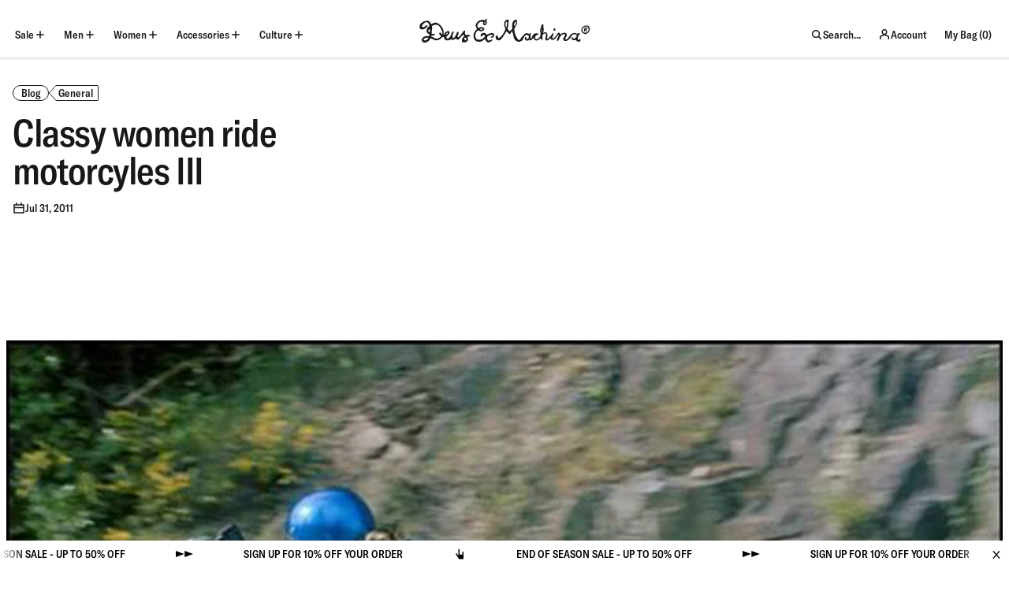

--- FILE ---
content_type: text/html; charset=utf-8
request_url: https://deuscustoms.eu/blogs/magazine/classy-women-ride-motorcyles-iii
body_size: 68092
content:
<!doctype html>
<html class="no-js supports-no-cookies" lang="en">
  <head>
    
      <!-- Start of Shoplift scripts -->
      <!-- 2025-12-18T04:30:10.0770160Z -->
<style>.shoplift-hide { opacity: 0 !important; }</style>
<style id="sl-preview-bar-hide">#preview-bar-iframe, #PBarNextFrameWrapper { display: none !important; }</style>
<script type="text/javascript">(function(rootPath, template, themeRole, themeId, isThemePreview){ /* Generated on 2026-01-23T07:30:06.0187842Z */(function(){"use strict";var $=document.createElement("style");$.textContent=`#shoplift-preview-control{position:fixed;max-width:332px;height:56px;background-color:#141414;z-index:9999;bottom:20px;display:flex;border-radius:8px;box-shadow:13px 22px 7px #0000,9px 14px 7px #00000003,5px 8px 6px #0000000d,2px 4px 4px #00000017,1px 1px 2px #0000001a,0 0 #0000001a;align-items:center;margin:0 auto;left:16px;right:16px;opacity:0;transform:translateY(20px);visibility:hidden;transition:opacity .4s ease-in-out,transform .4s ease-in-out,visibility 0s .4s}#shoplift-preview-control.visible{opacity:1;transform:translateY(0);visibility:visible;transition:opacity .4s ease-in-out,transform .4s ease-in-out,visibility 0s 0s}#shoplift-preview-control *{font-family:Inter,sans-serif;color:#fff;box-sizing:border-box;font-size:16px}#shoplift-preview-variant-title{font-weight:400;line-height:140%;font-size:16px;text-align:start;letter-spacing:-.16px;flex-grow:1;text-wrap:nowrap;overflow:hidden;text-overflow:ellipsis}#shoplift-preview-variant-selector{position:relative;display:block;padding:6px 0;height:100%;min-width:0;flex:1 1 auto}#shoplift-preview-variant-menu-trigger{border:none;cursor:pointer;width:100%;background-color:transparent;padding:0 16px;border-left:1px solid #333;border-right:1px solid #333;height:100%;display:flex;align-items:center;justify-content:start;gap:8px}#shoplift-preview-variant-selector .menu-variant-label{width:24px;height:24px;border-radius:50%;padding:6px;display:flex;justify-content:center;align-items:center;font-size:12px;font-style:normal;font-weight:600;line-height:100%;letter-spacing:-.12px;flex-shrink:0}#shoplift-preview-variant-selector .preview-variant-menu{position:absolute;bottom:110%;transform:translate3d(0,20px,0);visibility:hidden;pointer-events:none;opacity:0;cursor:pointer;background-color:#141414;border:1px solid #141414;border-radius:6px;width:100%;max-height:156px;overflow-y:auto;box-shadow:0 8px 16px #0003;z-index:1;transition:opacity .3s ease-in-out,transform .3s ease-in-out,visibility 0s .3s}#shoplift-preview-variant-selector .preview-variant-menu.preview-variant-menu__visible{visibility:visible;pointer-events:auto;opacity:100;transform:translateZ(0);transition:opacity .3s ease-in-out,transform .3s ease-in-out,visibility 0s 0s}@media screen and (max-width:400px){#shoplift-preview-variant-selector .preview-variant-menu{position:fixed;left:0;right:0;width:auto;bottom:110%}}#shoplift-preview-variant-selector .preview-variant-menu .preview-variant-menu--item{padding:12px 16px;display:flex;overflow:hidden}#shoplift-preview-variant-selector .preview-variant-menu .preview-variant-menu--item .menu-variant-label{margin-right:6px}#shoplift-preview-variant-selector .preview-variant-menu .preview-variant-menu--item span{overflow:hidden;text-overflow:ellipsis;text-wrap:nowrap;white-space:nowrap;color:#f6f6f6;font-size:14px;font-style:normal;font-weight:500}#shoplift-preview-variant-selector .preview-variant-menu .preview-variant-menu--item:hover{background-color:#545454}#shoplift-preview-variant-selector .preview-variant-menu .preview-variant-menu--item:last-of-type{border-bottom-left-radius:6px;border-bottom-right-radius:6px}#shoplift-preview-variant-selector .preview-variant-menu .preview-variant-menu--item:first-of-type{border-top-left-radius:6px;border-top-right-radius:6px}#shoplift-preview-control div:has(#shoplift-exit-preview-button){padding:0 16px}#shoplift-exit-preview-button{padding:6px 8px;font-weight:500;line-height:75%;border-radius:4px;background-color:transparent;border:none;text-decoration:none}#shoplift-exit-preview-button:hover{cursor:pointer;background-color:#333}/*$vite$:1*/`,document.head.appendChild($);var B=" daum[ /]| deusu/| yadirectfetcher|(?:^|[^g])news(?!sapphire)|(?<! (?:channel/|google/))google(?!(app|/google| pixel))|(?<! cu)bots?(?:\\b|_)|(?<!(?: ya| yandex|^job|inapp;) ?)search|(?<!(?:lib))http|(?<![hg]m)score|@[a-z][\\w-]+\\.|\\(\\)|\\.com|\\b\\d{13}\\b|^<|^[\\w \\.\\-\\(?:\\):]+(?:/v?\\d+(?:\\.\\d+)?(?:\\.\\d{1,10})*?)?(?:,|$)|^[^ ]{50,}$|^\\d+\\b|^\\w+/[\\w\\(\\)]*$|^active|^ad muncher|^amaya|^avsdevicesdk/|^biglotron|^bot|^bw/|^clamav[ /]|^client/|^cobweb/|^custom|^ddg[_-]android|^discourse|^dispatch/\\d|^downcast/|^duckduckgo|^facebook|^getright/|^gozilla/|^hobbit|^hotzonu|^hwcdn/|^jeode/|^jetty/|^jigsaw|^microsoft bits|^movabletype|^mozilla/\\d\\.\\d \\(compatible;?\\)$|^mozilla/\\d\\.\\d \\w*$|^navermailapp|^netsurf|^offline|^owler|^postman|^python|^rank|^read|^reed|^rest|^rss|^snapchat|^space bison|^svn|^swcd |^taringa|^thumbor/|^track|^valid|^w3c|^webbandit/|^webcopier|^wget|^whatsapp|^wordpress|^xenu link sleuth|^yahoo|^yandex|^zdm/\\d|^zoom marketplace/|^{{.*}}$|admin|analyzer|archive|ask jeeves/teoma|bit\\.ly/|bluecoat drtr|browsex|burpcollaborator|capture|catch|check|chrome-lighthouse|chromeframe|classifier|clean|cloud|crawl|cypress/|dareboost|datanyze|dejaclick|detect|dmbrowser|download|evc-batch/|feed|firephp|gomezagent|headless|httrack|hubspot marketing grader|hydra|ibisbrowser|images|insight|inspect|iplabel|ips-agent|java(?!;)|library|mail\\.ru/|manager|measure|neustar wpm|node|nutch|offbyone|optimize|pageburst|pagespeed|parser|perl|phantomjs|pingdom|powermarks|preview|proxy|ptst[ /]\\d|reputation|resolver|retriever|rexx;|rigor|rss\\b|scan|scrape|server|sogou|sparkler/|speedcurve|spider|splash|statuscake|synapse|synthetic|tools|torrent|trace|transcoder|url|virtuoso|wappalyzer|watch|webglance|webkit2png|whatcms/|zgrab",G=/bot|spider|crawl|http|lighthouse/i,V;function K(){if(V instanceof RegExp)return V;try{V=new RegExp(B,"i")}catch{V=G}return V}function j(l){return!!l&&K().test(l)}class L{timestamp;constructor(){this.timestamp=new Date}}class W extends L{type;testId;hypothesisId;constructor(t,e,i){super(),this.type=3,this.testId=t,this.hypothesisId=e,this.timestamp=i}}class J extends L{type;path;constructor(t){super(),this.type=4,this.path=t}}class Y extends L{type;cart;constructor(t){super(),this.type=5,this.cart=t}}class D extends Error{isBot;constructor(){super(),this.isBot=!0}}function Z(l,t,e){for(const i of t.selectors){const s=l.querySelectorAll(i.cssSelector);for(let r=0;r<s.length;r++)e(t.testId,t.hypothesisId)}H(l,t,(i,s,r,o,n)=>n(s,r),e)}function x(l,t,e){for(const i of t.selectors)F(l,t.testId,t.hypothesisId,i,e??(()=>{}));H(l,t,F,e??(()=>{}))}function M(l){return l.urlPatterns.reduce((t,e)=>{switch(e.operator){case"contains":return t+`.*${e}.*`;case"endsWith":return t+`.*${e}`;case"startsWith":return t+`${e}.*`}},"")}function H(l,t,e,i){new MutationObserver(()=>{for(const r of t.selectors)e(l,t.testId,t.hypothesisId,r,i)}).observe(l.documentElement,{childList:!0,subtree:!0})}function F(l,t,e,i,s){const r=l.querySelectorAll(i.cssSelector);for(let o=0;o<r.length;o++){let n=r.item(o);if(n instanceof HTMLElement&&n.dataset.shoplift!==""){n.dataset.shoplift="";for(const a of i.actions.sort(ot))n=Q(l,i.cssSelector,n,a)}}return r.length>0&&s?(s(t,e),!0):!1}function Q(l,t,e,i){switch(i.type){case"innerHtml":e.innerHTML=i.value;break;case"attribute":X(e,i.scope,i.value);break;case"css":tt(l,t,i.value);break;case"js":et(l,e,i);break;case"copy":return it(e);case"remove":st(e);break;case"move":rt(e,parseInt(i.value));break}return e}function X(l,t,e){l.setAttribute(t,e)}function tt(l,t,e){const i=l.createElement("style");i.innerHTML=`${t} { ${e} }`,l.getElementsByTagName("head")[0]?.appendChild(i)}function et(l,t,e){Function("document","element",`"use strict"; ${e.value}`)(l,t)}function it(l){const t=l.cloneNode(!0);if(!l.parentNode)throw"Can't copy node outside of DOM";return l.parentNode.insertBefore(t,l.nextSibling),t}function st(l){l.remove()}function rt(l,t){if(t===0)return;const e=Array.prototype.slice.call(l.parentElement.children).indexOf(l),i=Math.min(Math.max(e+t,0),l.parentElement.children.length-1);l.parentElement.children.item(i).insertAdjacentElement(t>0?"afterend":"beforebegin",l)}function ot(l,t){return N(l)-N(t)}function N(l){return l.type==="copy"||l.type==="remove"?0:1}var P=(l=>(l[l.Template=0]="Template",l[l.Theme=1]="Theme",l[l.UrlRedirect=2]="UrlRedirect",l[l.Script=3]="Script",l[l.Dom=4]="Dom",l[l.Price=5]="Price",l))(P||{});const nt="data:image/svg+xml,%3csvg%20width='12'%20height='12'%20viewBox='0%200%2012%2012'%20fill='none'%20xmlns='http://www.w3.org/2000/svg'%3e%3cpath%20d='M9.96001%207.90004C9.86501%207.90004%209.77001%207.86504%209.69501%207.79004L6.43501%204.53004C6.19501%204.29004%205.80501%204.29004%205.56501%204.53004L2.30501%207.79004C2.16001%207.93504%201.92001%207.93504%201.77501%207.79004C1.63001%207.64504%201.63001%207.40504%201.77501%207.26004L5.03501%204.00004C5.56501%203.47004%206.43001%203.47004%206.96501%204.00004L10.225%207.26004C10.37%207.40504%2010.37%207.64504%2010.225%207.79004C10.15%207.86004%2010.055%207.90004%209.96001%207.90004Z'%20fill='white'/%3e%3c/svg%3e",at="data:image/svg+xml,%3csvg%20width='14'%20height='24'%20viewBox='0%200%2014%2024'%20fill='none'%20xmlns='http://www.w3.org/2000/svg'%3e%3cpath%20d='M12.3976%2014.5255C12.2833%2013.8788%2012.0498%2013.3024%2011.6952%2012.7961C11.3416%2012.2898%2010.9209%2011.8353%2010.4353%2011.4317C9.94868%2011.0291%209.43546%2010.6488%208.89565%2010.292C8.48487%2010.049%208.09577%209.78565%207.72637%209.50402C7.35697%209.2224%207.08016%208.89503%206.89694%208.51987C6.71273%208.14471%206.67826%207.69533%206.79055%207.1697C6.86345%206.83216%206.97476%206.54647%207.12351%206.31162C7.27324%206.07778%207.47124%205.89986%207.7175%205.77684C7.96377%205.65483%208.21989%205.59383%208.48389%205.59383C8.88087%205.59383%209.17639%205.7016%209.3734%205.91714C9.56943%206.13268%209.68271%206.42345%209.71424%206.78946C9.74576%207.15547%209.72015%207.55401%209.63839%207.98509C9.55663%208.41617%209.43645%208.84724%209.27687%209.27934L13.5127%208.80149C13.9638%207.52656%2014.1017%206.42447%2013.9264%205.49725C13.751%204.56901%2013.2664%203.85122%2012.4724%203.34491C12.239%203.19648%2011.9779%203.07041%2011.6893%202.96569L12.0026%201.50979L9.86397%200L7.3875%201.50979L7.11169%202.78878C6.65166%202.8874%206.21724%203.01957%205.8114%203.19038C4.85292%203.594%204.06684%204.15115%203.45117%204.86385C2.83452%205.57655%202.42571%206.40108%202.22378%207.33847C2.06616%208.06947%202.04942%208.70796%202.17551%209.25087C2.30061%209.7948%202.52028%2010.2828%202.8355%2010.7139C3.14974%2011.145%203.51816%2011.5344%203.93977%2011.881C4.36039%2012.2288%204.782%2012.5521%205.20164%2012.851C5.68334%2013.1702%206.13844%2013.5169%206.56497%2013.8921C6.99052%2014.2672%207.31954%2014.7125%207.55004%2015.228C7.78055%2015.7445%207.81502%2016.3769%207.65347%2017.1262C7.56482%2017.5389%207.43676%2017.8765%207.27028%2018.1388C7.10381%2018.4011%206.89596%2018.5983%206.64772%2018.7295C6.3985%2018.8606%206.12071%2018.9267%205.8114%2018.9267C5.21641%2018.9267%204.79776%2018.6034%204.62833%2018.1632C4.4589%2017.7229%204.47367%2017.2583%204.60075%2016.5639C4.72782%2015.8705%205.05092%2015.1395%205.37107%2014.3699H1.17665C1.17665%2014.3699%200.207341%2016.1115%200.0310135%2017.6762C-0.0655232%2018.5302%200.0635208%2019.2653%200.41519%2019.8844C0.76686%2020.5036%201.33032%2020.9814%202.10655%2021.319C2.39222%2021.443%202.7104%2021.5447%203.05813%2021.623L2.54589%2024H7.17473L7.7047%2021.5386C8.08493%2021.442%208.43857%2021.3231%208.76562%2021.1787C9.73985%2020.7476%2010.52%2020.1427%2011.1071%2019.3649C11.6932%2018.5871%2012.0873%2017.7291%2012.2892%2016.7917C12.4744%2015.9295%2012.5099%2015.1741%2012.3966%2014.5275L12.3976%2014.5255Z'%20fill='white'/%3e%3c/svg%3e";async function lt(l){let t=l.replace(/-/g,"+").replace(/_/g,"/");for(;t.length%4;)t+="=";const e=atob(t),i=Uint8Array.from(e,o=>o.charCodeAt(0)),s=new Blob([i]).stream().pipeThrough(new DecompressionStream("gzip")),r=await new Response(s).text();return JSON.parse(r)}function _(l,t){return typeof t=="string"&&/\d{4}-\d{2}-\d{2}T\d{2}:\d{2}:\d{2}.\d+(?:Z|[+-]\d+)/.test(t)?new Date(t):t}function O(l,t){return t}function k(l,t=!1,e=!1,i=","){const s=l/100;if(e){const o=Math.round(s).toLocaleString("en-US");return i!==","?o.replace(/,/g,i):o}else{const r=t?",":".",o=s.toFixed(2).split("."),n=parseInt(o[0],10),a=o[1]??"00",c=n.toLocaleString("en-US");return i!==","?`${c.replace(/,/g,i)}${r}${a}`:t?`${c.replace(/,/g,".")}${r}${a}`:`${c}${r}${a}`}}function R(l,t,e,i){const s=t.replace("{{amount}}",k(l,!1,!1)).replace("{{amount_no_decimals}}",k(l,!1,!0)).replace("{{amount_with_comma_separator}}",k(l,!0,!1)).replace("{{amount_no_decimals_with_comma_separator}}",k(l,!0,!0)).replace("{{amount_with_space_separator}}",k(l,!1,!1," ")).replace("{{amount_no_decimals_with_space_separator}}",k(l,!1,!0," ")).replace("{{amount_with_apostrophe_separator}}",k(l,!1,!1,"'")).replace("{{amount_no_decimals_with_apostrophe_separator}}",k(l,!1,!0,"'")).replace("{{amount_with_period_and_space_separator}}",k(l,!1,!1,". ")).replace("{{amount_no_decimals_with_period_and_space_separator}}",k(l,!1,!0,". ")).replace("{{AMOUNT }}",k(l,!0,!1));return i?`${s} ${e}`:s}function q(l){return l.replace(/[^\d.,\s-]/g,"").trim()}function ct(l){const t=new Map;for(const[e,i,s]of l.v)t.set(e,{priceInCents:i,compareAtPriceInCents:s});return t}function dt(l,t,e,i){const{priceInCents:s,compareAtPriceInCents:r}=e,{mf:o,c:n,cce:a}=i;if(l.getAttribute("data-sl-attribute-p")===t)l.innerHTML=R(s,o,n,a);else if(l.getAttribute("data-sl-attribute-cap")===t)r<=0||r<=s?l.remove():l.innerHTML=R(r,o,n,a);else if(l.getAttribute("data-sl-attribute-discount")===t&&!(r<=0||r<=s)){const h=Math.round((r-s)/r*100),u=q(R(r-s,o,n,!1)),p=l.getAttribute("data-sl-format")||"percent";p==="percent"?l.textContent=`-${h}%`:p==="amount"?l.textContent=`-${u}`:p==="both"&&(l.textContent=`-${h}% (-${u})`)}}function ht(l){const t=[],e={id:"url-pattern",operator:"contains",value:"/"};for(const[i,s,r]of l.v){t.push({id:`p-${i}`,cssSelector:`[data-sl-attribute-p="${i}"]`,urlPatterns:[e],actions:[{id:`p-action-${i}`,type:"innerHtml",scope:"price",value:R(s,l.mf,l.c,l.cce)}]});const o=r<=0||r<=s;if(t.push({id:`cap-${i}`,cssSelector:`[data-sl-attribute-cap="${i}"]`,urlPatterns:[e],actions:[{id:`cap-action-${i}`,type:o?"remove":"innerHtml",scope:"compare-at-price",value:o?"":R(r,l.mf,l.c,l.cce)}]}),!o&&r>s){const n=Math.round((r-s)/r*100),a=q(R(r-s,l.mf,l.c,!1));t.push({id:`d-${i}`,cssSelector:`[data-sl-attribute-discount="${i}"]`,urlPatterns:[e],actions:[{id:`d-action-${i}`,type:"js",scope:null,value:`(function(doc, el) {              var format = el.getAttribute('data-sl-format') || 'percent';              if (format === 'percent') {                el.textContent = '-${n}%';              } else if (format === 'amount') {                el.textContent = '-${a}';              } else if (format === 'both') {                el.textContent = '-${n}% (-${a})';              }            })`}]})}}return t}let U=!1;class pt{constructor(t,e,i,s,r,o,n,a,c,h,u){this.shop=t,this.host=e,this.eventHost=i,this.disableReferrerOverride=a,this.logHistory=[],this.legacySessionKey=`SHOPLIFT_SESSION_${this.shop}`,this.cssHideClass=s?"shoplift-hide":"",this.testConfigs=h.map(d=>({...d,startAt:new Date(d.startAt),statusHistory:d.statusHistory.map(v=>({...v,createdAt:new Date(v.createdAt)}))})),this.inactiveTestConfigs=u,this.sendPageView=!!r,this.shopliftDebug=o===!0,this.gaConfig=n!=={"sendEvents":false,"mode":"gtag"}?n:{sendEvents:!1},this.fetch=window.fetch.bind(window),this.localStorageSet=window.localStorage.setItem.bind(window.localStorage),this.localStorageGet=window.localStorage.getItem.bind(window.localStorage);const p=this.getDeviceType();this.device=p!=="tablet"?p:"mobile",this.state=this.loadState(),this.shopifyAnalyticsId=this.getShopifyAnalyticsId(),this.testsFilteredByAudience=h.filter(d=>d.status=="active"),this.getCountryTimeout=c===1000?1e3:c,this.log("State Loaded",JSON.stringify(this.state))}DATA_SL_ATTRIBUTE_P="data-sl-attribute-p";DATA_SL_TEST_ID="data-sl-test-id";VIEWPORT_TRACK_THRESHOLD=.5;temporarySessionKey="Shoplift_Session";essentialSessionKey="Shoplift_Essential";analyticsSessionKey="Shoplift_Analytics";priceSelectorsSessionKey="Shoplift_PriceSelectors";legacySessionKey;cssHideClass;testConfigs;inactiveTestConfigs;testsFilteredByAudience;sendPageView;shopliftDebug;gaConfig;getCountryTimeout;state;shopifyAnalyticsId;cookie=document.cookie;isSyncing=!1;isSyncingGA=!1;fetch;localStorageSet;localStorageGet;sessionStorageSet=window.sessionStorage.setItem.bind(window.sessionStorage);sessionStorageGet=window.sessionStorage.getItem.bind(window.sessionStorage);urlParams=new URLSearchParams(window.location.search);device;logHistory;activeViewportObservers=new Map;deriveCategoryFromExistingTests(){if(!this.state.temporary.testCategory&&this.state.essential.visitorTests.length>0){const t=this.state.essential.visitorTests.some(e=>{if(!e.hypothesisId)return!1;const i=this.getHypothesis(e.hypothesisId);return i&&["theme","basicScript","price"].includes(i.type)});this.state.temporary.testCategory=t?"global":"conditional",this.persistTemporaryState(),this.log("Derived test category from existing visitorTests: %s",this.state.temporary.testCategory)}}async init(){try{if(this.log("Shoplift script initializing"),window.Shopify&&window.Shopify.designMode){this.log("Skipping script for design mode");return}if(window.location.href.includes("slScreenshot=true")){this.log("Skipping script for screenshot");return}if(window.location.hostname.endsWith(".edgemesh.com")){this.log("Skipping script for preview");return}if(window.location.href.includes("isShopliftMerchant")){const e=this.urlParams.get("isShopliftMerchant")==="true";this.log("Setting merchant session to %s",e),this.state.temporary.isMerchant=e,this.persistTemporaryState()}if(this.state.temporary.isMerchant){this.log("Setting up preview for merchant"),typeof window.shoplift!="object"&&this.setShopliftStub(),this.state.temporary.previewConfig||this.hidePage(),await this.initPreview(),document.querySelector("#sl-preview-bar-hide")?.remove();return}if(this.state.temporary.previewConfig=void 0,j(navigator.userAgent))return;if(navigator.userAgent.includes("Chrome/118")){this.log("Random: %o",[Math.random(),Math.random(),Math.random()]);const e=await this.makeRequest({url:`${this.eventHost}/api/v0/events/ip`,method:"get"}).then(i=>i?.json());this.log(`IP: ${e}`),this.makeRequest({url:`${this.eventHost}/api/v0/logs`,method:"post",data:JSON.stringify(this.debugState(),O)}).catch()}if(this.shopifyAnalyticsId=this.getShopifyAnalyticsId(),this.monitorConsentChange(),this.checkForThemePreview())return;if(!this.disableReferrerOverride&&this.state.temporary.originalReferrer!=null){this.log(`Overriding referrer from '${document.referrer}' to '${this.state.temporary.originalReferrer}'`);const e=this.state.temporary.originalReferrer;delete this.state.temporary.originalReferrer,this.persistTemporaryState(),Object.defineProperty(document,"referrer",{get:()=>e,enumerable:!0,configurable:!0})}if(await this.refreshVisitor(this.shopifyAnalyticsId),await this.handleVisitorTest()){this.log("Redirecting for visitor test");return}this.setShoplift(),this.showPage(),this.ensureCartAttributesForExistingPriceTests(!1),await this.finalize(),console.log("SHOPLIFT SCRIPT INITIALIZED!")}catch(t){if(t instanceof D)return;throw t}finally{typeof window.shoplift!="object"&&this.setShopliftStub()}}getVariantColor(t){switch(t){case"a":return{text:"#141414",bg:"#E2E2E2"};case"b":return{text:"rgba(255, 255, 255, 1)",bg:"rgba(37, 99, 235, 1)"}}}getDefaultVariantTitle(t){return t.title?t.title:t.type==="price"?t.isControl?"Original prices":"Variant prices":t.isControl?"Original":"Untitled variant "+t.label.toUpperCase()}async initPreview(){const t=this.urlParams.get("previewConfig");if(t){this.state.temporary.previewConfig=void 0,this.log("Setting up the preview"),this.log("Found preview config, writing to temporary state");const e=await lt(t);if(this.state.temporary.previewConfig=e,this.state.temporary.previewConfig.testTypeCategory===P.Price){this.hidePage(!0);const s=this.state.temporary.previewConfig;let r=`${this.host}/api/dom-selectors/${s.storeId}/${s.testId}/${s.isDraft||!1}`;s.shopifyProductId&&(r+=`?productId=${s.shopifyProductId}`);const o=await this.makeJsonRequest({method:"get",url:r}).catch(n=>(this.log("Error getting domSelectors",n),null));s.variants.forEach(n=>n.domSelectors=o[n.id]?.domSelectors)}this.persistTemporaryState();const i=new URL(window.location.toString());i.searchParams.delete("previewConfig"),this.queueRedirect(i)}else if(this.state.temporary.previewConfig){this.showPage();const e=this.state.temporary.previewConfig;e.testTypeCategory===P.Template&&this.handleTemplatePreview(e)&&this.initPreviewControls(e),e.testTypeCategory===P.UrlRedirect&&this.handleUrlPreview(e)&&this.initPreviewControls(e),e.testTypeCategory===P.Script&&this.handleScriptPreview(e)&&this.initPreviewControls(e),e.testTypeCategory===P.Price&&await this.handlePricePreview(e)&&this.initPreviewControls(e)}}initPreviewControls(t){document.addEventListener("DOMContentLoaded",()=>{const e=t.variants.find(v=>v.id===t.currentVariant),i=e?.label||"a",s=t.variants,r=document.createElement("div");r.id="shoplift-preview-control";const o=document.createElement("div"),n=document.createElement("img");n.src=at,n.height=24,n.width=14,o.style.padding="0 16px",o.style.lineHeight="100%",o.appendChild(n),r.appendChild(o);const a=document.createElement("div");a.id="shoplift-preview-variant-selector";const c=document.createElement("button");c.id="shoplift-preview-variant-menu-trigger";const h=document.createElement("div");h.className="menu-variant-label",h.style.backgroundColor=this.getVariantColor(i).bg,h.style.color=this.getVariantColor(i).text,h.innerText=i.toUpperCase(),c.appendChild(h);const u=document.createElement("span");if(u.id="shoplift-preview-variant-title",u.innerText=e?this.getDefaultVariantTitle(e):"Untitled variant "+i.toUpperCase(),c.appendChild(u),s.length>1){const v=document.createElement("img");v.src=nt,v.width=12,v.height=12,v.style.height="12px",v.style.width="12px",c.appendChild(v);const T=document.createElement("div");T.className="preview-variant-menu";for(const m of t.variants.filter(S=>S.id!==t.currentVariant)){const S=document.createElement("div");S.className="preview-variant-menu--item";const I=document.createElement("div");I.className="menu-variant-label",I.style.backgroundColor=this.getVariantColor(m.label).bg,I.style.color=this.getVariantColor(m.label).text,I.style.flexShrink="0",I.innerText=m.label.toUpperCase(),S.appendChild(I);const y=document.createElement("span");y.innerText=this.getDefaultVariantTitle(m),S.appendChild(y),S.addEventListener("click",()=>{this.pickVariant(m.id)}),T.appendChild(S)}a.appendChild(T),c.addEventListener("click",()=>{T.className!=="preview-variant-menu preview-variant-menu__visible"?T.classList.add("preview-variant-menu__visible"):T.classList.remove("preview-variant-menu__visible")}),document.addEventListener("click",m=>{m.target instanceof Element&&!c.contains(m.target)&&T.className==="preview-variant-menu preview-variant-menu__visible"&&T.classList.remove("preview-variant-menu__visible")})}else c.style.pointerEvents="none",h.style.margin="0";a.appendChild(c),r.appendChild(a);const p=document.createElement("div"),d=document.createElement("button");d.id="shoplift-exit-preview-button",d.innerText="Exit",p.appendChild(d),d.addEventListener("click",()=>{this.exitPreview()}),r.appendChild(p),document.body.appendChild(r),requestAnimationFrame(()=>{r.classList.add("visible")})}),this.ensureCartAttributesForExistingPriceTests(!0)}pickVariant(t){if(this.state.temporary.previewConfig){const e=this.state.temporary.previewConfig,i=new URL(window.location.toString());if(e.testTypeCategory===P.UrlRedirect){const s=e.variants.find(r=>r.id===e.currentVariant)?.redirectUrl;if(i.pathname===s){const r=e.variants.find(o=>o.id===t)?.redirectUrl;r&&(i.pathname=r)}}if(e.testTypeCategory===P.Template){const s=e.variants.find(r=>r.id===e.currentVariant)?.pathName;if(s&&i.pathname===s){const r=e.variants.find(o=>o.id===t)?.pathName;r&&r!==s&&(i.pathname=r)}}e.currentVariant=t,this.persistTemporaryState(),this.queueRedirect(i)}}exitPreview(){const t=new URL(window.location.toString());if(this.state.temporary.previewConfig?.testTypeCategory===P.Template&&t.searchParams.delete("view"),this.state.temporary.previewConfig?.testTypeCategory===P.Script&&t.searchParams.delete("slVariant"),this.state.temporary.previewConfig?.testTypeCategory===P.UrlRedirect){const i=this.state.temporary.previewConfig.variants.filter(r=>!r.isControl&&r.redirectUrl!==null).map(r=>r.redirectUrl),s=this.state.temporary.previewConfig.variants.find(r=>r.label==="a")?.redirectUrl;i.includes(t.pathname)&&s&&(t.pathname=s)}this.state.temporary.previewConfig=void 0,this.persistTemporaryState(),this.hidePage(),this.queueRedirect(t)}handleTemplatePreview(t){const e=t.currentVariant,i=t.variants.find(a=>a.id===e);if(!i)return!1;const s=t.variants.find(a=>a.isControl);if(!s)return!1;this.log("Setting up template preview for type",s.type);const r=new URL(window.location.toString()),o=r.searchParams.get("view"),n=i.type===s.type;return!n&&!i.isControl&&template.suffix===s.affix&&this.typeFromTemplate()===s.type&&i.pathName!==null?(this.log("Hit control template type, redirecting to the variant url"),this.hidePage(),r.pathname=i.pathName,this.queueRedirect(r),!0):(!i.isControl&&this.typeFromTemplate()==i.type&&template.suffix===s.affix&&n&&o!==(i.affix||"__DEFAULT__")&&(this.log("Template type and affix match control, updating the view param"),r.searchParams.delete("view"),this.log("Setting the new viewParam to",i.affix||"__DEFAULT__"),this.hidePage(),r.searchParams.set("view",i.affix||"__DEFAULT__"),this.queueRedirect(r)),o!==null&&o!==i.affix&&(r.searchParams.delete("view"),this.hidePage(),this.queueRedirect(r)),!0)}handleUrlPreview(t){const e=t.currentVariant,i=t.variants.find(o=>o.id===e),s=t.variants.find(o=>o.isControl)?.redirectUrl;if(!i)return!1;this.log("Setting up URL redirect preview");const r=new URL(window.location.toString());return r.pathname===s&&!i.isControl&&i.redirectUrl!==null&&(this.log("Url matches control, redirecting"),this.hidePage(),r.pathname=i.redirectUrl,this.queueRedirect(r)),!0}handleScriptPreview(t){const e=t.currentVariant,i=t.variants.find(o=>o.id===e);if(!i)return!1;this.log("Setting up script preview");const s=new URL(window.location.toString());return s.searchParams.get("slVariant")!==i.id&&(this.log("current id doesn't match the variant, redirecting"),s.searchParams.delete("slVariant"),this.log("Setting the new slVariantParam"),this.hidePage(),s.searchParams.set("slVariant",i.id),this.queueRedirect(s)),!0}async handlePricePreview(t){const e=t.currentVariant,i=t.variants.find(s=>s.id===e);return i?(this.log("Setting up price preview"),i.domSelectors&&i.domSelectors.length>0&&(x(document,{testId:t.testId,hypothesisId:i.id,selectors:i.domSelectors}),this.ensureCartAttributesForExistingPriceTests(!0)),!0):!1}async finalize(){const t=await this.getCartState();t!==null&&this.queueCartUpdate(t),this.pruneStateAndSave(),await this.syncAllEvents()}setShoplift(){this.log("Setting up public API");const e=this.urlParams.get("slVariant")==="true",i=e?null:this.urlParams.get("slVariant");window.shoplift={isHypothesisActive:async s=>{if(this.log("Script checking variant for hypothesis '%s'",s),e)return this.log("Forcing variant for hypothesis '%s'",s),!0;if(i!==null)return this.log("Forcing hypothesis '%s'",i),s===i;const r=this.testConfigs.find(n=>n.hypotheses.some(a=>a.id===s));if(!r)return this.log("No test found for hypothesis '%s'",s),!1;const o=this.state.essential.visitorTests.find(n=>n.testId===r.id);return o?(this.log("Active visitor test found",s),o.hypothesisId===s):(await this.manuallySplitVisitor(r),this.testConfigs.some(n=>n.hypotheses.some(a=>a.id===s&&this.state.essential.visitorTests.some(c=>c.hypothesisId===a.id))))},setAnalyticsConsent:async s=>{await this.onConsentChange(s,!0)},getVisitorData:()=>({visitor:this.state.analytics.visitor,visitorTests:this.state.essential.visitorTests.filter(s=>!s.isInvalid).map(s=>{const{shouldSendToGa:r,savedAt:o,...n}=s;return n})})}}setShopliftStub(){this.log("Setting up stubbed public API");const e=this.urlParams.get("slVariant")==="true",i=e?null:this.urlParams.get("slVariant");window.shoplift={isHypothesisActive:s=>Promise.resolve(e||s===i),setAnalyticsConsent:()=>Promise.resolve(),getVisitorData:()=>({visitor:null,visitorTests:[]})}}async manuallySplitVisitor(t){this.log("Starting manual split for test '%s'",t.id),await this.handleVisitorTest([t]);const e=this.getReservationForTest(t.id);e&&!e.isRealized&&e.entryCriteriaKey&&(this.log("Realizing manual API reservation for test '%s'",t.id),this.realizeReservationForCriteria(e.entryCriteriaKey)),this.saveState(),this.syncAllEvents()}async handleVisitorTest(t){await this.filterTestsByAudience(this.testConfigs,this.state.analytics.visitor??this.buildBaseVisitor(),this.state.essential.visitorTests),this.deriveCategoryFromExistingTests(),this.clearStaleReservations();let e=t?t.filter(i=>this.testsFilteredByAudience.some(s=>s.id===i.id)):[...this.testsForUrl(this.testsFilteredByAudience),...this.domTestsForUrl(this.testsFilteredByAudience)];try{if(e.length===0)return this.log("No tests found"),!1;this.log("Checking for existing visitor test on page");const i=this.getCurrentVisitorHypothesis(e);if(i){this.log("Found current visitor test");const a=this.considerRedirect(i);return a&&(this.log("Redirecting for current visitor test"),this.redirect(i)),a}const s=this.getReservationForCurrentPage();if(s){this.log("Found matching reservation for current page: %s",s.testId);const a=this.getHypothesis(s.hypothesisId);if(a){a.type!=="price"&&this.realizeReservationForCriteria(s.entryCriteriaKey);const c=this.considerRedirect(a);return c&&this.redirect(a),c}}this.log("No active test relation for test page");const r=this.testsForUrl(this.inactiveTestConfigs.filter(a=>this.testIsPaused(a)&&a.hypotheses.some(c=>this.state.essential.visitorTests.some(h=>h.hypothesisId===c.id)))).map(a=>a.id);if(r.length>0)return this.log("Visitor has paused tests for test page, skipping test assignment: %o",r),!1;if(!this.state.temporary.testCategory){const a=this.testsFilteredByAudience.filter(h=>this.isGlobalEntryCriteria(this.getEntryCriteriaKey(h))),c=this.testsFilteredByAudience.filter(h=>!this.isGlobalEntryCriteria(this.getEntryCriteriaKey(h)));if(this.log("Category dice roll - global tests: %o, conditional tests: %o",a.map(h=>({id:h.id,title:h.title,criteria:this.getEntryCriteriaKey(h)})),c.map(h=>({id:h.id,title:h.title,criteria:this.getEntryCriteriaKey(h)}))),a.length>0&&c.length>0){const h=a.length,u=c.length,p=h+u,d=Math.random()*p;this.state.temporary.testCategory=d<h?"global":"conditional",this.log("Category dice roll: rolled %.2f of %d (global weight: %d, conditional weight: %d), selected '%s'",d,p,h,u,this.state.temporary.testCategory)}else a.length>0?(this.state.temporary.testCategory="global",this.log("Only global tests available, setting category to global")):(this.state.temporary.testCategory="conditional",this.log("Only conditional tests available, setting category to conditional"));this.persistTemporaryState()}const o=this.state.temporary.testCategory;if(this.log("Visitor test category: %s",o),o==="global"){const a=this.testsFilteredByAudience.filter(c=>!this.isGlobalEntryCriteria(this.getEntryCriteriaKey(c)));for(const c of a)this.markTestAsBlocked(c,"category:global");e=e.filter(c=>this.isGlobalEntryCriteria(this.getEntryCriteriaKey(c)))}else{const a=this.testsFilteredByAudience.filter(c=>this.isGlobalEntryCriteria(this.getEntryCriteriaKey(c)));for(const c of a)this.markTestAsBlocked(c,"category:conditional");e=e.filter(c=>!this.isGlobalEntryCriteria(this.getEntryCriteriaKey(c)))}if(e.length===0)return this.log("No tests remaining after category filter"),!1;this.createReservations(e);const n=this.getReservationForCurrentPage();if(n&&!n.isRealized){const a=this.getHypothesis(n.hypothesisId);if(a){a.type!=="price"&&this.realizeReservationForCriteria(n.entryCriteriaKey);const c=this.considerRedirect(a);return c&&(this.log("Redirecting for new test"),this.redirect(a)),c}}return!1}finally{this.includeInDomTests(),this.saveState()}}includeInDomTests(){this.applyControlForAudienceFilteredPriceTests();const t=this.getDomTestsForCurrentUrl(),e=this.getVisitorDomHypothesis(t);for(const i of t){this.log("Evaluating dom test '%s'",i.id);const s=i.hypotheses.some(d=>d.type==="price");if(this.state.essential.visitorTests.find(d=>d.testId===i.id&&d.isInvalid&&!d.hypothesisId)){if(this.log("Visitor is blocked from test '%s', applying control prices if price test",i.id),s){const d=i.hypotheses.find(v=>v.isControl);d?.priceData&&(this.applyPriceTestWithMapLookup(i.id,d,[d],()=>{this.log("Control prices applied for blocked visitor, no metrics tracked")}),this.updatePriceTestHiddenInputs(i.id,"control",!1))}continue}const o=this.getReservationForTest(i.id);let n=null,a=!1;const c=e.find(d=>i.hypotheses.some(v=>d.id===v.id));if(o)n=this.getHypothesis(o.hypothesisId)??null,this.log("Using reserved hypothesis '%s' for test '%s'",o.hypothesisId,i.id);else if(c)n=c,this.log("Using existing hypothesis assignment for test '%s'",i.id);else if(s){const d=this.visitorActiveTestTypeWithReservations();d?(a=!0,this.log("Visitor already in test type '%s', treating as non-test for price test '%s'",d,i.id)):n=this.pickHypothesis(i)}else n=this.pickHypothesis(i);if(a&&s){const d=i.hypotheses.find(v=>v.isControl);d?.priceData&&(this.log("Applying control prices for non-test visitor on price test '%s' (Map-based)",i.id),this.applyPriceTestWithMapLookup(i.id,d,[d],()=>{this.log("Control prices applied for non-test visitor, no metrics tracked")}),this.updatePriceTestHiddenInputs(i.id,"control",!1));continue}if(!n){this.log("Failed to pick hypothesis for test");continue}const h=i.bayesianRevision??4,u=n.type==="price",p=h>=5;if(u&&p){if(this.log(`Price test with Map-based lookup (v${h}): ${i.id}`),!n.priceData){this.log("No price data for hypothesis '%s', skipping",n.id);continue}const d=n.isControl?"control":"variant";this.log(`Setting up Map-based price test for ${d} (test: ${i.id})`),this.applyPriceTestWithMapLookup(i.id,n,i.hypotheses,v=>{const T=this.getReservationForTest(v);T&&!T.isRealized&&T.entryCriteriaKey?this.realizeReservationForCriteria(T.entryCriteriaKey):this.queueAddVisitorToTest(v,n),this.saveState(),this.queuePageView(window.location.pathname),this.syncAllEvents()});continue}if(u&&!p){this.log(`Price test without viewport tracking (v${h}): ${i.id}`);const d=this.getDomSelectorsForHypothesis(n);if(d.length===0)continue;x(document,{testId:i.id,hypothesisId:n.id,selectors:d},v=>{this.queueAddVisitorToTest(v,n),this.saveState(),this.queuePageView(window.location.pathname),this.syncAllEvents()});continue}if(!n.domSelectors||n.domSelectors.length===0){this.log("No selectors found, skipping hypothesis");continue}x(document,{testId:i.id,hypothesisId:n.id,selectors:n.domSelectors},d=>{this.queueAddVisitorToTest(d,n),this.saveState(),this.queuePageView(window.location.pathname),this.syncAllEvents()})}}considerRedirect(t){if(this.log("Considering redirect for hypothesis '%s'",t.id),t.isControl)return this.log("Skipping redirect for control"),!1;if(t.type==="basicScript"||t.type==="manualScript")return this.log("Skipping redirect for script test"),!1;const e=this.state.essential.visitorTests.find(o=>o.hypothesisId===t.id),i=new URL(window.location.toString()),r=new URLSearchParams(window.location.search).get("view");if(t.type==="theme"){if(!(t.themeId===themeId)){if(this.log("Theme id '%s' is not hypothesis theme ID '%s'",t.themeId,themeId),e&&e.themeId!==t.themeId&&(e.themeId===themeId||!this.isThemePreview()))this.log("On old theme, redirecting and updating local visitor"),e.themeId=t.themeId;else if(this.isThemePreview())return this.log("On non-test theme, skipping redirect"),!1;return this.log("Hiding page to redirect for theme test"),this.hidePage(),!0}return!1}else if(t.type!=="dom"&&t.type!=="price"&&t.affix!==template.suffix&&t.affix!==r||t.redirectPath&&!i.pathname.endsWith(t.redirectPath))return this.log("Hiding page to redirect for template test"),this.hidePage(),!0;return this.log("Not redirecting"),!1}redirect(t){if(this.log("Redirecting to hypothesis '%s'",t.id),t.isControl)return;const e=new URL(window.location.toString());if(e.searchParams.delete("view"),t.redirectPath){const i=RegExp("^(/w{2}-w{2})/").exec(e.pathname);if(i&&i.length>1){const s=i[1];e.pathname=`${s}${t.redirectPath}`}else e.pathname=t.redirectPath}else t.type==="theme"?(e.searchParams.set("_ab","0"),e.searchParams.set("_fd","0"),e.searchParams.set("_sc","1"),e.searchParams.set("preview_theme_id",t.themeId.toString())):t.type!=="urlRedirect"&&e.searchParams.set("view",t.affix);this.queueRedirect(e)}async refreshVisitor(t){if(t===null||!this.state.essential.isFirstLoad||!this.testConfigs.some(i=>i.visitorOption!=="all"))return;this.log("Refreshing visitor"),this.hidePage();const e=await this.getVisitor(t);e&&e.id&&this.updateLocalVisitor(e)}buildBaseVisitor(){return{shopifyAnalyticsId:this.shopifyAnalyticsId,device:this.device,country:null,...this.state.essential.initialState}}getInitialState(){const t=this.getUTMValue("utm_source")??"",e=this.getUTMValue("utm_medium")??"",i=this.getUTMValue("utm_campaign")??"",s=this.getUTMValue("utm_content")??"",r=window.document.referrer,o=this.device;return{createdAt:new Date,utmSource:t,utmMedium:e,utmCampaign:i,utmContent:s,referrer:r,device:o}}checkForThemePreview(){return this.log("Checking for theme preview"),window.location.hostname.endsWith(".shopifypreview.com")?(this.log("on shopify preview domain"),this.clearThemeBar(!0,!1,this.state),document.querySelector("#sl-preview-bar-hide")?.remove(),!1):this.isThemePreview()?this.state.essential.visitorTests.some(t=>t.isThemeTest&&t.hypothesisId!=null&&this.getHypothesis(t.hypothesisId)&&t.themeId===themeId)?(this.log("On active theme test, removing theme bar"),this.clearThemeBar(!1,!0,this.state),!1):this.state.essential.visitorTests.some(t=>t.isThemeTest&&t.hypothesisId!=null&&!this.getHypothesis(t.hypothesisId)&&t.themeId===themeId)?(this.log("Visitor is on an inactive theme test, redirecting to main theme"),this.redirectToMainTheme(),!0):this.state.essential.isFirstLoad?(this.log("No visitor found on theme preview, redirecting to main theme"),this.redirectToMainTheme(),!0):this.inactiveTestConfigs.some(t=>t.hypotheses.some(e=>e.themeId===themeId))?(this.log("Current theme is an inactive theme test, redirecting to main theme"),this.redirectToMainTheme(),!0):this.testConfigs.some(t=>t.hypotheses.some(e=>e.themeId===themeId))?(this.log("Falling back to clearing theme bar"),this.clearThemeBar(!1,!0,this.state),!1):(this.log("No tests on current theme, skipping script"),this.clearThemeBar(!0,!1,this.state),document.querySelector("#sl-preview-bar-hide")?.remove(),!0):(this.log("Not on theme preview"),this.clearThemeBar(!0,!1,this.state),!1)}redirectToMainTheme(){this.hidePage();const t=new URL(window.location.toString());t.searchParams.set("preview_theme_id",""),this.queueRedirect(t)}testsForUrl(t){const e=new URL(window.location.href),i=this.typeFromTemplate();return t.filter(s=>s.hypotheses.some(r=>r.type!=="dom"&&r.type!=="price"&&(r.isControl&&r.type===i&&r.affix===template.suffix||r.type==="theme"||r.isControl&&r.type==="urlRedirect"&&r.redirectPath&&e.pathname.endsWith(r.redirectPath)||r.type==="basicScript"))&&(s.ignoreTestViewParameterEnforcement||!e.searchParams.has("view")||s.hypotheses.map(r=>r.affix).includes(e.searchParams.get("view")??"")))}domTestsForUrl(t){const e=new URL(window.location.href);return t.filter(i=>i.hypotheses.some(s=>s.type!=="dom"&&s.type!=="price"?!1:s.type==="price"&&s.priceData&&s.priceData.v.length>0?!0:s.domSelectors&&s.domSelectors.some(r=>new RegExp(M(r)).test(e.toString()))))}async filterTestsByAudience(t,e,i){const s=[];let r=e.country;!r&&t.some(o=>o.requiresCountry&&!i.some(n=>n.testId===o.id))&&(this.log("Hiding page to check geoip"),this.hidePage(),r=await this.makeJsonRequest({method:"get",url:`${this.eventHost}/api/v0/visitors/get-country`,signal:AbortSignal.timeout(this.getCountryTimeout)}).catch(o=>(this.log("Error getting country",o),null)));for(const o of t){if(this.log("Checking audience for test '%s'",o.id),this.state.essential.visitorTests.some(c=>c.testId===o.id&&c.hypothesisId==null)){console.log(`Skipping blocked test '${o.id}'`);continue}const n=this.visitorCreatedDuringTestActive(o.statusHistory);(i.some(c=>c.testId===o.id&&(o.device==="all"||o.device===e.device&&o.device===this.device))||this.isTargetAudience(o,e,n,r))&&(this.log("Visitor is in audience for test '%s'",o.id),s.push(o))}this.testsFilteredByAudience=s}isTargetAudience(t,e,i,s){const r=this.getChannel(e);return(t.device==="all"||t.device===e.device&&t.device===this.device)&&(t.visitorOption==="all"||t.visitorOption==="new"&&i||t.visitorOption==="returning"&&!i)&&(t.targetAudiences.length===0||t.targetAudiences.reduce((o,n)=>o||n.reduce((a,c)=>a&&c(e,i,r,s),!0),!1))}visitorCreatedDuringTestActive(t){let e="";for(const i of t){if(this.state.analytics.visitor!==null&&this.state.analytics.visitor.createdAt<i.createdAt||this.state.essential.initialState.createdAt<i.createdAt)break;e=i.status}return e==="active"}getDomTestsForCurrentUrl(){return this.domTestsForUrl(this.testsFilteredByAudience)}getCurrentVisitorHypothesis(t){return t.flatMap(e=>e.hypotheses).find(e=>e.type!=="dom"&&e.type!=="price"&&this.state.essential.visitorTests.some(i=>i.hypothesisId===e.id))}getVisitorDomHypothesis(t){return t.flatMap(e=>e.hypotheses).filter(e=>(e.type==="dom"||e.type==="price")&&this.state.essential.visitorTests.some(i=>i.hypothesisId===e.id))}getHypothesis(t){return this.testConfigs.filter(e=>e.hypotheses.some(i=>i.id===t)).map(e=>e.hypotheses.find(i=>i.id===t))[0]}getDomSelectorsForHypothesis(t){if(!t)return[];if(t.domSelectors&&t.domSelectors.length>0)return t.domSelectors;if(t.priceData){const e=`${this.priceSelectorsSessionKey}_${t.id}`;try{const s=sessionStorage.getItem(e);if(s){const r=JSON.parse(s);return t.domSelectors=r,this.log("Loaded %d price selectors from cache for hypothesis '%s'",r.length,t.id),r}}catch{}const i=ht(t.priceData);t.domSelectors=i;try{sessionStorage.setItem(e,JSON.stringify(i)),this.log("Generated and cached %d price selectors for hypothesis '%s'",i.length,t.id)}catch{this.log("Generated %d price selectors for hypothesis '%s' (cache unavailable)",i.length,t.id)}return i}return[]}hasThemeTest(t){return t.some(e=>e.hypotheses.some(i=>i.type==="theme"))}hasTestThatIsNotThemeTest(t){return t.some(e=>e.hypotheses.some(i=>i.type!=="theme"&&i.type!=="dom"&&i.type!=="price"))}hasThemeAndOtherTestTypes(t){return this.hasThemeTest(t)&&this.hasTestThatIsNotThemeTest(t)}testIsPaused(t){return t.status==="paused"||t.status==="incompatible"||t.status==="suspended"}visitorActiveTestType(){const t=this.state.essential.visitorTests.filter(e=>this.testConfigs.some(i=>i.hypotheses.some(s=>s.id==e.hypothesisId)));return t.length===0?null:t.some(e=>e.isThemeTest)?"theme":"templateOrUrlRedirect"}getReservationType(t){return t==="price"||this.isTemplateTestType(t)?"deferred":"immediate"}isTemplateTestType(t){return["product","collection","landing","index","cart","search","blog","article","collectionList"].includes(t)}getEntryCriteriaKey(t){const e=t.hypotheses.find(i=>i.isControl);if(!e)return`unknown:${t.id}`;switch(e.type){case"theme":return"global:theme";case"basicScript":return"global:autoApi";case"price":return"global:price";case"manualScript":return`conditional:manualApi:${t.id}`;case"urlRedirect":return`conditional:url:${e.redirectPath||"unknown"}`;default:return`conditional:template:${e.type}`}}isGlobalEntryCriteria(t){return t.startsWith("global:")}groupTestsByEntryCriteria(t){const e=new Map;for(const i of t){const s=this.getEntryCriteriaKey(i),r=e.get(s)||[];r.push(i),e.set(s,r)}return e}doesCurrentPageMatchEntryCriteria(t){if(this.isGlobalEntryCriteria(t))return!0;if(t==="conditional:manualApi")return!1;if(t.startsWith("conditional:url:")){const e=t.replace("conditional:url:","");return window.location.pathname.endsWith(e)}if(t.startsWith("conditional:template:")){const e=t.replace("conditional:template:","");return this.typeFromTemplate()===e}return!1}hasActiveReservation(){const t=this.getActiveReservations();return Object.values(t).some(e=>!e.isRealized)}getActiveReservation(){const t=this.getActiveReservations();return Object.values(t).find(e=>!e.isRealized)??null}clearStaleReservations(){const t=this.state.temporary.testReservations;if(!t)return;let e=!1;for(const[i,s]of Object.entries(t)){const r=this.testConfigs.find(n=>n.id===s.testId);if(!r){this.log("Test '%s' no longer in config, clearing reservation for criteria '%s'",s.testId,i),delete t[i],e=!0;continue}if(r.status!=="active"){this.log("Test '%s' status is '%s', clearing reservation for criteria '%s'",s.testId,r.status,i),delete t[i],e=!0;continue}this.testsFilteredByAudience.some(n=>n.id===s.testId)||(this.log("Visitor no longer passes audience for test '%s', clearing reservation for criteria '%s'",s.testId,i),delete t[i],e=!0)}e&&this.persistTemporaryState()}createReservations(t){if(this.state.temporary.testReservations||(this.state.temporary.testReservations={}),this.state.temporary.rolledEntryCriteria||(this.state.temporary.rolledEntryCriteria=[]),this.state.temporary.testCategory==="global"){this.createSingleReservation(t,"global");return}const i=t.filter(n=>this.doesCurrentPageMatchEntryCriteria(this.getEntryCriteriaKey(n))),s=t.filter(n=>!this.doesCurrentPageMatchEntryCriteria(this.getEntryCriteriaKey(n)));this.log("Conditional tests split - matching current page: %d, not matching: %d",i.length,s.length),i.length>0&&this.log("Tests matching current page (same pool): %o",i.map(n=>({id:n.id,title:n.title,criteria:this.getEntryCriteriaKey(n)})));const r="conditional:current-page";if(i.length>0&&!this.state.temporary.rolledEntryCriteria.includes(r)){this.createSingleReservation(i,r);for(const n of i){const a=this.getEntryCriteriaKey(n);this.state.temporary.rolledEntryCriteria.includes(a)||this.state.temporary.rolledEntryCriteria.push(a)}}const o=this.groupTestsByEntryCriteria(s);for(const[n,a]of o){if(this.state.temporary.rolledEntryCriteria.includes(n)){this.log("Already rolled for criteria '%s', skipping",n);continue}if(a.some(m=>this.state.essential.visitorTests.some(S=>S.testId===m.id))){this.log("Visitor already has VT for criteria '%s', skipping",n),this.state.temporary.rolledEntryCriteria.push(n);continue}const h=[...a].sort((m,S)=>m.id.localeCompare(S.id));this.log("Test dice roll for criteria '%s' - available tests: %o",n,h.map(m=>({id:m.id,title:m.title})));const u=Math.floor(Math.random()*h.length),p=h[u];this.log("Test dice roll: picked index %d of %d, selected test '%s' (%s)",u+1,a.length,p.id,p.title);const d=this.pickHypothesis(p);if(!d){this.log("No hypothesis picked for test '%s'",p.id);continue}const v=this.getReservationType(d.type),T={testId:p.id,hypothesisId:d.id,testType:d.type,reservationType:v,isThemeTest:d.type==="theme",themeId:d.themeId,createdAt:new Date,isRealized:!1,entryCriteriaKey:n};this.state.temporary.testReservations[n]=T,this.state.temporary.rolledEntryCriteria.push(n),this.log("Created %s reservation for test '%s' (criteria: %s)",v,p.id,n);for(const m of a)m.id!==p.id&&this.markTestAsBlocked(m,n)}this.persistTemporaryState()}createSingleReservation(t,e){if(this.state.temporary.rolledEntryCriteria.includes(e)){this.log("Already rolled for pool '%s', skipping",e);return}if(t.some(u=>this.state.essential.visitorTests.some(p=>p.testId===u.id&&!p.isInvalid))){this.log("Visitor already has VT for pool '%s', skipping",e),this.state.temporary.rolledEntryCriteria.push(e);return}if(t.length===0){this.log("No tests in pool '%s'",e);return}const s=[...t].sort((u,p)=>u.id.localeCompare(p.id));this.log("Test dice roll for pool '%s' - available tests: %o",e,s.map(u=>({id:u.id,title:u.title,criteria:this.getEntryCriteriaKey(u)})));const r=Math.floor(Math.random()*s.length),o=s[r];this.log("Test dice roll: picked index %d of %d, selected test '%s' (%s)",r,t.length,o.id,o.title);const n=this.pickHypothesis(o);if(!n){this.log("No hypothesis picked for test '%s'",o.id);return}const a=this.getReservationType(n.type),c=this.getEntryCriteriaKey(o),h={testId:o.id,hypothesisId:n.id,testType:n.type,reservationType:a,isThemeTest:n.type==="theme",themeId:n.themeId,createdAt:new Date,isRealized:!1,entryCriteriaKey:c};this.state.temporary.testReservations[c]=h,this.state.temporary.rolledEntryCriteria.push(e),this.log("Created %s reservation for test '%s' from pool '%s' (criteria: %s)",a,o.id,e,c);for(const u of t)u.id!==o.id&&this.markTestAsBlocked(u,`pool:${e}`);this.persistTemporaryState()}markTestAsBlocked(t,e){this.state.essential.visitorTests.some(i=>i.testId===t.id)||(this.log("Blocking visitor from test '%s' (reason: %s)",t.id,e),this.state.essential.visitorTests.push({createdAt:new Date,testId:t.id,hypothesisId:null,isThemeTest:t.hypotheses.some(i=>i.type==="theme"),shouldSendToGa:!1,isSaved:!0,isInvalid:!0,themeId:void 0}))}realizeReservationForCriteria(t){const e=this.state.temporary.testReservations?.[t];if(!e)return this.log("No reservation found for criteria '%s'",t),!1;if(e.isRealized)return this.log("Reservation already realized for criteria '%s'",t),!1;if(this.state.essential.visitorTests.some(s=>s.testId===e.testId&&!s.isInvalid))return this.log("Visitor already assigned to test '%s'",e.testId),!1;const i=this.getHypothesis(e.hypothesisId);return i?(e.isRealized=!0,this.persistTemporaryState(),this.queueAddVisitorToTest(e.testId,i),this.saveState(),this.log("Realized reservation for test '%s' (criteria: %s)",e.testId,t),!0):(this.log("Hypothesis '%s' not found",e.hypothesisId),!1)}getActiveReservations(){return this.state.temporary.testReservations??{}}getReservationForCurrentPage(){const t=this.getActiveReservations();for(const[e,i]of Object.entries(t)){if(i.isRealized)continue;const s=this.testConfigs.find(r=>r.id===i.testId);if(!(!s||s.status!=="active")&&this.doesCurrentPageMatchEntryCriteria(e))return i}return null}getReservationForTest(t){const e=this.getActiveReservations();return Object.values(e).find(i=>i.testId===t)??null}getReservationTestType(){const t=this.getActiveReservations(),e=Object.values(t);if(e.length===0)return null;for(const i of e)if(i.isThemeTest)return"theme";for(const i of e)if(i.testType==="price")return"price";return e.some(i=>!i.isRealized)?"templateOrUrlRedirect":null}hasPriceTests(t){return t.some(e=>e.hypotheses.some(i=>i.type==="price"))}_priceTestProductIds=null;getPriceTestProductIds(){if(this._priceTestProductIds)return this._priceTestProductIds;const t=new Set;for(const e of this.testConfigs)for(const i of e.hypotheses)if(i.type==="price"){for(const s of i.domSelectors||[]){const r=s.cssSelector.match(/data-sl-attribute-(?:p|cap)="(\d+)"/);r?.[1]&&t.add(r[1])}if(i.priceData?.v)for(const[s]of i.priceData.v)t.add(s)}return this._priceTestProductIds=t,this.log("Built price test product ID cache with %d products",t.size),t}isProductInAnyPriceTest(t){return this.getPriceTestProductIds().has(t)}visitorActiveTestTypeWithReservations(){const t=this.getActiveReservations();for(const r of Object.values(t)){if(r.isThemeTest)return"theme";if(r.testType==="price")return"price"}if(Object.values(t).some(r=>!r.isRealized)){if(this.state.temporary.testCategory==="global")for(const o of Object.values(t)){if(o.testType==="theme")return"theme";if(o.testType==="price")return"price";if(o.testType==="basicScript")return"theme"}return"templateOrUrlRedirect"}const i=this.state.essential.visitorTests.filter(r=>!r.isInvalid&&this.testConfigs.some(o=>o.hypotheses.some(n=>n.id===r.hypothesisId)));return i.length===0?null:i.some(r=>this.getHypothesis(r.hypothesisId)?.type==="price")?"price":i.some(r=>r.isThemeTest)?"theme":"templateOrUrlRedirect"}applyControlForAudienceFilteredPriceTests(){const t=this.testConfigs.filter(s=>s.status==="active"&&s.hypotheses.some(r=>r.type==="price"));if(t.length===0)return;const e=this.testsFilteredByAudience.filter(s=>s.hypotheses.some(r=>r.type==="price")),i=t.filter(s=>!e.some(r=>r.id===s.id));if(i.length!==0){this.log("Found %d price tests filtered by audience, applying control selectors",i.length);for(const s of i){const r=s.hypotheses.find(c=>c.isControl),o=this.getDomSelectorsForHypothesis(r);if(o.length===0){this.log("No control selectors for audience-filtered price test '%s'",s.id);continue}const n=new URL(window.location.href);o.some(c=>{try{return new RegExp(M(c)).test(n.toString())}catch{return!1}})&&(this.log("Applying control selectors for audience-filtered price test '%s'",s.id),x(document,{testId:s.id,hypothesisId:r.id,selectors:o},()=>{this.log("Control selectors applied for audience-filtered visitor, no metrics tracked")}),this.updatePriceTestHiddenInputs(s.id,"control",!1))}}}pickHypothesis(t){let e=Math.random();const i=t.hypotheses.reduce((r,o)=>r+o.visitorCount,0);return t.hypotheses.sort((r,o)=>r.isControl?o.isControl?0:-1:o.isControl?1:0).reduce((r,o)=>{if(r!==null)return r;const a=t.hypotheses.reduce((c,h)=>c&&h.visitorCount>20,!0)?o.visitorCount/i-o.trafficPercentage:0;return e<=o.trafficPercentage-a?o:(e-=o.trafficPercentage,null)},null)}typeFromTemplate(){switch(template.type){case"collection-list":return"collectionList";case"page":return"landing";case"article":case"blog":case"cart":case"collection":case"index":case"product":case"search":return template.type;default:return null}}queueRedirect(t){this.saveState(),this.disableReferrerOverride||(this.log(`Saving temporary referrer override '${document.referrer}'`),this.state.temporary.originalReferrer=document.referrer,this.persistTemporaryState()),window.setTimeout(()=>window.location.assign(t),0),window.setTimeout(()=>{this.syncAllEvents()},2e3)}async syncAllEvents(){const t=async()=>{if(this.isSyncing){window.setTimeout(()=>{(async()=>await t())()},500);return}try{this.isSyncing=!0,this.syncGAEvents(),await this.syncEvents()}finally{this.isSyncing=!1}};await t()}async syncEvents(){if(!this.state.essential.consentApproved||!this.shopifyAnalyticsId||this.state.analytics.queue.length===0)return;const t=this.state.analytics.queue.length,e=this.state.analytics.queue.splice(0,t);this.log("Syncing %s events",t);try{const i={shop:this.shop,visitorDetails:{shopifyAnalyticsId:this.shopifyAnalyticsId,device:this.state.analytics.visitor?.device??this.device,country:this.state.analytics.visitor?.country??null,...this.state.essential.initialState},events:this.state.essential.visitorTests.filter(r=>!r.isInvalid&&!r.isSaved&&r.hypothesisId!=null).map(r=>new W(r.testId,r.hypothesisId,r.createdAt)).concat(e)};await this.sendEvents(i);const s=await this.getVisitor(this.shopifyAnalyticsId);s!==null&&this.updateLocalVisitor(s);for(const r of this.state.essential.visitorTests.filter(o=>!o.isInvalid&&!o.isSaved))r.isSaved=!0,r.savedAt=Date.now()}catch{this.state.analytics.queue.splice(0,0,...e)}finally{this.saveState()}}syncGAEvents(){if(!this.gaConfig.sendEvents){if(U)return;U=!0,this.log("UseGtag is false — skipping GA Events");return}if(this.isSyncingGA){this.log("Already syncing GA - skipping GA events");return}const t=this.state.essential.visitorTests.filter(e=>e.shouldSendToGa);t.length!==0&&(this.isSyncingGA=!0,this.log("Syncing %s GA Events",t.length),Promise.allSettled(t.map(e=>this.sendGAEvent(e))).then(()=>this.log("All gtag events sent")).finally(()=>this.isSyncingGA=!1))}sendGAEvent(t){return new Promise(e=>{this.log("Sending GA Event for test %s, hypothesis %s",t.testId,t.hypothesisId);const i=()=>{this.log("GA acknowledged event for hypothesis %s",t.hypothesisId),t.shouldSendToGa=!1,this.persistEssentialState(),e()},s={exp_variant_string:`SL-${t.testId}-${t.hypothesisId}`};this.shopliftDebug&&Object.assign(s,{debug_mode:!0});function r(o,n,a){window.dataLayer=window.dataLayer||[],window.dataLayer.push(arguments)}this.gaConfig.mode==="gtag"?r("event","experience_impression",{...s,event_callback:i}):(window.dataLayer=window.dataLayer||[],window.dataLayer.push({event:"experience_impression",...s,eventCallback:i}))})}updateLocalVisitor(t){let e;({visitorTests:e,...this.state.analytics.visitor}=t),this.log("updateLocalVisitor - server returned %d tests: %o",e.length,e.map(s=>({testId:s.testId,hypothesisId:s.hypothesisId,isInvalid:s.isInvalid}))),this.log("updateLocalVisitor - local has %d tests: %o",this.state.essential.visitorTests.length,this.state.essential.visitorTests.map(s=>({testId:s.testId,hypothesisId:s.hypothesisId,isSaved:s.isSaved,isInvalid:s.isInvalid})));const i=300*1e3;for(const s of this.state.essential.visitorTests.filter(r=>r.isSaved&&(!r.savedAt||Date.now()-r.savedAt>i)&&!e.some(o=>o.testId===r.testId)))this.log("updateLocalVisitor - marking LOCAL test as INVALID (isSaved && not in server): testId=%s, hypothesisId=%s",s.testId,s.hypothesisId),s.isInvalid=!0;for(const s of e){const r=this.state.essential.visitorTests.findIndex(n=>n.testId===s.testId);if(!(r!==-1))this.log("updateLocalVisitor - ADDING server test (not found locally): testId=%s, hypothesisId=%s",s.testId,s.hypothesisId),this.state.essential.visitorTests.push(s);else{const n=this.state.essential.visitorTests.at(r);this.log("updateLocalVisitor - REPLACING local test with server test: testId=%s, local hypothesisId=%s -> server hypothesisId=%s, local isInvalid=%s -> false",s.testId,n?.hypothesisId,s.hypothesisId,n?.isInvalid),s.isInvalid=!1,s.shouldSendToGa=n?.shouldSendToGa??!1,s.testType=n?.testType,s.assignedTo=n?.assignedTo,s.testTitle=n?.testTitle,this.state.essential.visitorTests.splice(r,1,s)}}this.log("updateLocalVisitor - FINAL local tests: %o",this.state.essential.visitorTests.map(s=>({testId:s.testId,hypothesisId:s.hypothesisId,isSaved:s.isSaved,isInvalid:s.isInvalid}))),this.state.analytics.visitor.storedAt=new Date}async getVisitor(t){try{return await this.makeJsonRequest({method:"get",url:`${this.eventHost}/api/v0/visitors/by-key/${this.shop}/${t}`})}catch{return null}}async sendEvents(t){await this.makeRequest({method:"post",url:`${this.eventHost}/api/v0/events`,data:JSON.stringify(t)})}getUTMValue(t){const i=decodeURIComponent(window.location.search.substring(1)).split("&");for(let s=0;s<i.length;s++){const r=i[s].split("=");if(r[0]===t)return r[1]||null}return null}hidePage(t){this.log("Hiding page"),this.cssHideClass&&!window.document.documentElement.classList.contains(this.cssHideClass)&&(window.document.documentElement.classList.add(this.cssHideClass),t||setTimeout(this.removeAsyncHide(this.cssHideClass),2e3))}showPage(){this.cssHideClass&&this.removeAsyncHide(this.cssHideClass)()}getDeviceType(){function t(){let i=!1;return(function(s){(/(android|bb\d+|meego).+mobile|avantgo|bada\/|blackberry|blazer|compal|elaine|fennec|hiptop|iemobile|ip(hone|od)|iris|kindle|lge |maemo|midp|mmp|mobile.+firefox|netfront|opera m(ob|in)i|palm( os)?|phone|p(ixi|re)\/|plucker|pocket|psp|series(4|6)0|symbian|treo|up\.(browser|link)|vodafone|wap|windows ce|xda|xiino/i.test(s)||/1207|6310|6590|3gso|4thp|50[1-6]i|770s|802s|a wa|abac|ac(er|oo|s\-)|ai(ko|rn)|al(av|ca|co)|amoi|an(ex|ny|yw)|aptu|ar(ch|go)|as(te|us)|attw|au(di|\-m|r |s )|avan|be(ck|ll|nq)|bi(lb|rd)|bl(ac|az)|br(e|v)w|bumb|bw\-(n|u)|c55\/|capi|ccwa|cdm\-|cell|chtm|cldc|cmd\-|co(mp|nd)|craw|da(it|ll|ng)|dbte|dc\-s|devi|dica|dmob|do(c|p)o|ds(12|\-d)|el(49|ai)|em(l2|ul)|er(ic|k0)|esl8|ez([4-7]0|os|wa|ze)|fetc|fly(\-|_)|g1 u|g560|gene|gf\-5|g\-mo|go(\.w|od)|gr(ad|un)|haie|hcit|hd\-(m|p|t)|hei\-|hi(pt|ta)|hp( i|ip)|hs\-c|ht(c(\-| |_|a|g|p|s|t)|tp)|hu(aw|tc)|i\-(20|go|ma)|i230|iac( |\-|\/)|ibro|idea|ig01|ikom|im1k|inno|ipaq|iris|ja(t|v)a|jbro|jemu|jigs|kddi|keji|kgt( |\/)|klon|kpt |kwc\-|kyo(c|k)|le(no|xi)|lg( g|\/(k|l|u)|50|54|\-[a-w])|libw|lynx|m1\-w|m3ga|m50\/|ma(te|ui|xo)|mc(01|21|ca)|m\-cr|me(rc|ri)|mi(o8|oa|ts)|mmef|mo(01|02|bi|de|do|t(\-| |o|v)|zz)|mt(50|p1|v )|mwbp|mywa|n10[0-2]|n20[2-3]|n30(0|2)|n50(0|2|5)|n7(0(0|1)|10)|ne((c|m)\-|on|tf|wf|wg|wt)|nok(6|i)|nzph|o2im|op(ti|wv)|oran|owg1|p800|pan(a|d|t)|pdxg|pg(13|\-([1-8]|c))|phil|pire|pl(ay|uc)|pn\-2|po(ck|rt|se)|prox|psio|pt\-g|qa\-a|qc(07|12|21|32|60|\-[2-7]|i\-)|qtek|r380|r600|raks|rim9|ro(ve|zo)|s55\/|sa(ge|ma|mm|ms|ny|va)|sc(01|h\-|oo|p\-)|sdk\/|se(c(\-|0|1)|47|mc|nd|ri)|sgh\-|shar|sie(\-|m)|sk\-0|sl(45|id)|sm(al|ar|b3|it|t5)|so(ft|ny)|sp(01|h\-|v\-|v )|sy(01|mb)|t2(18|50)|t6(00|10|18)|ta(gt|lk)|tcl\-|tdg\-|tel(i|m)|tim\-|t\-mo|to(pl|sh)|ts(70|m\-|m3|m5)|tx\-9|up(\.b|g1|si)|utst|v400|v750|veri|vi(rg|te)|vk(40|5[0-3]|\-v)|vm40|voda|vulc|vx(52|53|60|61|70|80|81|83|85|98)|w3c(\-| )|webc|whit|wi(g |nc|nw)|wmlb|wonu|x700|yas\-|your|zeto|zte\-/i.test(s.substr(0,4)))&&(i=!0)})(navigator.userAgent||navigator.vendor),i}function e(){let i=!1;return(function(s){(/android|ipad|playbook|silk/i.test(s)||/1207|6310|6590|3gso|4thp|50[1-6]i|770s|802s|a wa|abac|ac(er|oo|s\-)|ai(ko|rn)|al(av|ca|co)|amoi|an(ex|ny|yw)|aptu|ar(ch|go)|as(te|us)|attw|au(di|\-m|r |s )|avan|be(ck|ll|nq)|bi(lb|rd)|bl(ac|az)|br(e|v)w|bumb|bw\-(n|u)|c55\/|capi|ccwa|cdm\-|cell|chtm|cldc|cmd\-|co(mp|nd)|craw|da(it|ll|ng)|dbte|dc\-s|devi|dica|dmob|do(c|p)o|ds(12|\-d)|el(49|ai)|em(l2|ul)|er(ic|k0)|esl8|ez([4-7]0|os|wa|ze)|fetc|fly(\-|_)|g1 u|g560|gene|gf\-5|g\-mo|go(\.w|od)|gr(ad|un)|haie|hcit|hd\-(m|p|t)|hei\-|hi(pt|ta)|hp( i|ip)|hs\-c|ht(c(\-| |_|a|g|p|s|t)|tp)|hu(aw|tc)|i\-(20|go|ma)|i230|iac( |\-|\/)|ibro|idea|ig01|ikom|im1k|inno|ipaq|iris|ja(t|v)a|jbro|jemu|jigs|kddi|keji|kgt( |\/)|klon|kpt |kwc\-|kyo(c|k)|le(no|xi)|lg( g|\/(k|l|u)|50|54|\-[a-w])|libw|lynx|m1\-w|m3ga|m50\/|ma(te|ui|xo)|mc(01|21|ca)|m\-cr|me(rc|ri)|mi(o8|oa|ts)|mmef|mo(01|02|bi|de|do|t(\-| |o|v)|zz)|mt(50|p1|v )|mwbp|mywa|n10[0-2]|n20[2-3]|n30(0|2)|n50(0|2|5)|n7(0(0|1)|10)|ne((c|m)\-|on|tf|wf|wg|wt)|nok(6|i)|nzph|o2im|op(ti|wv)|oran|owg1|p800|pan(a|d|t)|pdxg|pg(13|\-([1-8]|c))|phil|pire|pl(ay|uc)|pn\-2|po(ck|rt|se)|prox|psio|pt\-g|qa\-a|qc(07|12|21|32|60|\-[2-7]|i\-)|qtek|r380|r600|raks|rim9|ro(ve|zo)|s55\/|sa(ge|ma|mm|ms|ny|va)|sc(01|h\-|oo|p\-)|sdk\/|se(c(\-|0|1)|47|mc|nd|ri)|sgh\-|shar|sie(\-|m)|sk\-0|sl(45|id)|sm(al|ar|b3|it|t5)|so(ft|ny)|sp(01|h\-|v\-|v )|sy(01|mb)|t2(18|50)|t6(00|10|18)|ta(gt|lk)|tcl\-|tdg\-|tel(i|m)|tim\-|t\-mo|to(pl|sh)|ts(70|m\-|m3|m5)|tx\-9|up(\.b|g1|si)|utst|v400|v750|veri|vi(rg|te)|vk(40|5[0-3]|\-v)|vm40|voda|vulc|vx(52|53|60|61|70|80|81|83|85|98)|w3c(\-| )|webc|whit|wi(g |nc|nw)|wmlb|wonu|x700|yas\-|your|zeto|zte\-/i.test(s.substr(0,4)))&&(i=!0)})(navigator.userAgent||navigator.vendor),i}return t()?"mobile":e()?"tablet":"desktop"}removeAsyncHide(t){return()=>{t&&window.document.documentElement.classList.remove(t)}}async getCartState(){try{let t=await this.makeJsonRequest({method:"get",url:`${window.location.origin}/cart.js`});return t===null||(t.note===null&&(t=await this.makeJsonRequest({method:"post",url:`${window.location.origin}/cart/update.js`,data:JSON.stringify({note:""})})),t==null)?null:{token:t.token,total_price:t.total_price,total_discount:t.total_discount,currency:t.currency,items_subtotal_price:t.items_subtotal_price,items:t.items.map(e=>({quantity:e.quantity,variant_id:e.variant_id,key:e.key,price:e.price,final_line_price:e.final_line_price,sku:e.sku,product_id:e.product_id}))}}catch(t){return this.log("Error sending cart info",t),null}}ensureCartAttributesForExistingPriceTests(t){try{if(this.log("Checking visitor assignments for active price tests"),t&&this.state.temporary.previewConfig){const e=this.state.temporary.previewConfig;this.log("Using preview config for merchant:",e.testId);let i="variant";if(e.variants&&e.variants.length>0){const s=e.variants.find(r=>r.id===e.currentVariant);s&&s.isControl&&(i="control")}this.log("Merchant preview - updating hidden inputs:",e.testId,i),this.updatePriceTestHiddenInputs(e.testId,i,!0);return}for(const e of this.state.essential.visitorTests){const i=this.testConfigs.find(o=>o.id===e.testId);if(!i){this.log("Test config not found:",e.testId);continue}const s=i.hypotheses.find(o=>o.id===e.hypothesisId);if(!s||s.type!=="price")continue;const r=s.isControl?"control":"variant";this.log("Updating hidden inputs for price test:",e.testId,r),this.updatePriceTestHiddenInputs(e.testId,r,t)}}catch(e){this.log("Error ensuring cart attributes for existing price tests:",e)}}updatePriceTestHiddenInputs(t,e,i){try{this.cleanupPriceTestObservers();const s=`${t}:${e}:${i?"t":"f"}`,r=y=>{const f=y.getAttribute("data-sl-pid");if(!f)return!0;if(i&&this.state.temporary.previewConfig){const g=this.state.temporary.previewConfig,b=e==="control"?"a":"b",C=g.variants.find(A=>A.label===b);if(!C)return!1;for(const A of C.domSelectors||[]){const E=A.cssSelector.match(/data-sl-attribute-(?:p|cap)="(\d+)"/);if(E){const z=E[1];if(this.log(`Extracted ID from selector: ${z}, comparing to: ${f}`),z===f)return this.log("Product ID match found in preview config:",f,"variant:",C.label),!0}else this.log(`Could not extract ID from selector: ${A.cssSelector}`)}return this.log("No product ID match in preview config for:",f,"variant:",b),!1}const w=this.testConfigs.find(g=>g.id===t);if(!w)return this.log("Test config not found for testId:",t),!1;for(const g of w.hypotheses||[]){for(const b of g.domSelectors||[]){const C=b.cssSelector.match(/data-sl-attribute-(?:p|cap)="(\d+)"/);if(C&&C[1]===f)return this.log("Product ID match found in domSelectors:",f,"for test:",t),!0}if(g.priceData?.v){for(const b of g.priceData.v)if(b[0]===f)return this.log("Product ID match found in priceData:",f,"for test:",t),!0}}return this.log("No product ID match for:",f,"in test:",t),!1},o=new Set;let n=!1,a=null;const c=(y,f)=>{if(document.querySelectorAll("[data-sl-attribute-p]").forEach(g=>{if(g instanceof Element&&g.nodeType===Node.ELEMENT_NODE&&g.isConnected&&document.contains(g))try{y.observe(g,{childList:!0,subtree:!0,characterData:!0,characterDataOldValue:!0,attributes:!1})}catch(b){this.log(`Failed to observe element (${f}):`,b)}}),document.body&&document.body.isConnected)try{y.observe(document.body,{childList:!0,subtree:!0,characterData:!0,characterDataOldValue:!0,attributes:!1})}catch(g){this.log(`Failed to observe document.body (${f}):`,g)}},h=(y,f,w,g)=>{const b=y.filter(C=>{const A=C.cssSelector.match(/data-sl-attribute-(?:p|cap)="(\d+)"/);return A&&A[1]===g});this.log(`Applying ${w} DOM selectors, total: ${y.length}, filtered: ${b.length}`),b.length>0&&x(document,{testId:t,hypothesisId:f,selectors:b})},u=(y,f)=>{this.log(`Applying DOM selector changes for product ID: ${y}`),f.disconnect(),n=!0;try{if(i&&this.state.temporary.previewConfig){const w=e==="control"?"a":"b",g=this.state.temporary.previewConfig.variants.find(b=>b.label===w);if(!g?.domSelectors){this.log(`No DOM selectors found for preview variant: ${w}`);return}h(g.domSelectors,g.id,"preview config",y)}else{const w=this.testConfigs.find(b=>b.id===t);if(!w){this.log(`No test config found for testId: ${t}`);return}const g=w.hypotheses.find(b=>e==="control"?b.isControl:!b.isControl);if(!g?.domSelectors){this.log(`No DOM selectors found for assignment: ${e}`);return}h(g.domSelectors,g.id,"live config",y)}}finally{a!==null&&clearTimeout(a),a=window.setTimeout(()=>{n=!1,a=null,c(f,"reconnection"),this.log("Re-established innerHTML observer after DOM changes")},50)}},p=new MutationObserver(y=>{if(!n)for(const f of y){if(f.type!=="childList"&&f.type!=="characterData")continue;let w=f.target;f.type==="characterData"&&(w=f.target.parentElement||f.target.parentNode);let g=w,b=g.getAttribute("data-sl-attribute-p");for(;!b&&g.parentElement;)g=g.parentElement,b=g.getAttribute("data-sl-attribute-p");if(!b)continue;const C=g.innerHTML||g.textContent||"";let A="";f.type==="characterData"&&f.oldValue!==null&&(A=f.oldValue),this.log(`innerHTML changed on element with data-sl-attribute-p="${b}"`),A&&this.log(`Previous content: "${A}"`),this.log(`Current content: "${C}"`),u(b,p)}});c(p,"initial setup"),o.add(p);const d=new MutationObserver(y=>{y.forEach(f=>{f.addedNodes.forEach(w=>{if(w.nodeType===Node.ELEMENT_NODE){const g=w;T(g);const b=g.matches('input[name="properties[_slpt]"]')?[g]:g.querySelectorAll('input[name="properties[_slpt]"]');b.length>0&&this.log(`MutationObserver found ${b.length} new hidden input(s)`),b.forEach(C=>{const A=C.getAttribute("data-sl-pid");if(this.log(`MutationObserver checking new input with data-sl-pid="${A}"`),r(C))C.value!==s&&(C.value=s,this.log("Updated newly added hidden input:",s)),m(C);else{const E=C.getAttribute("data-sl-pid");E&&this.isProductInAnyPriceTest(E)?this.log("Preserving hidden input for product ID '%s' - belongs to a different price test",E):(C.remove(),this.log("Removed newly added non-matching hidden input for product ID:",E))}})}})})});o.add(d);const v=new MutationObserver(y=>{y.forEach(f=>{if(f.type==="attributes"&&f.attributeName==="data-sl-pid"){const w=f.target;if(this.log("AttributeObserver detected data-sl-pid attribute change on:",w.tagName),w.matches('input[name="properties[_slpt]"]')){const g=w,b=f.oldValue,C=g.getAttribute("data-sl-pid");this.log(`data-sl-pid changed from "${b}" to "${C}" - triggering payment placement updates`),r(g)?(g.value!==s&&(g.value=s,this.log("Updated hidden input after data-sl-pid change:",s)),C&&u(C,p),this.log("Re-running payment placement updates after variant change"),T(document.body)):C&&this.isProductInAnyPriceTest(C)?this.log("Preserving hidden input for product ID '%s' - belongs to a different price test",C):(g.remove(),this.log("Removed non-matching hidden input after data-sl-pid change:",C))}}})});o.add(v);const T=y=>{y.tagName==="SHOPIFY-PAYMENT-TERMS"&&(this.log("MutationObserver found new shopify-payment-terms element"),this.updateShopifyPaymentTerms(t,e));const f=y.querySelectorAll("shopify-payment-terms");f.length>0&&(this.log(`MutationObserver found ${f.length} shopify-payment-terms in added node`),this.updateShopifyPaymentTerms(t,e)),y.tagName==="AFTERPAY-PLACEMENT"&&(this.log("MutationObserver found new afterpay-placement element"),this.updateAfterpayPlacements(t,e,"afterpay"));const w=y.querySelectorAll("afterpay-placement");w.length>0&&(this.log(`MutationObserver found ${w.length} afterpay-placement in added node`),this.updateAfterpayPlacements(t,e,"afterpay")),y.tagName==="SQUARE-PLACEMENT"&&(this.log("MutationObserver found new square-placement element"),this.updateAfterpayPlacements(t,e,"square"));const g=y.querySelectorAll("square-placement");g.length>0&&(this.log(`MutationObserver found ${g.length} square-placement in added node`),this.updateAfterpayPlacements(t,e,"square")),y.tagName==="KLARNA-PLACEMENT"&&(this.log("MutationObserver found new klarna-placement element"),this.updateKlarnaPlacements(t,e));const b=y.querySelectorAll("klarna-placement");b.length>0&&(this.log(`MutationObserver found ${b.length} klarna-placement in added node`),this.updateKlarnaPlacements(t,e))},m=y=>{v.observe(y,{attributes:!0,attributeFilter:["data-sl-pid"],attributeOldValue:!0,subtree:!1});const f=y.getAttribute("data-sl-pid");this.log(`Started AttributeObserver on specific input with data-sl-pid="${f}"`)},S=()=>{const y=document.querySelectorAll('input[name="properties[_slpt]"]');this.log(`Found ${y.length} existing hidden inputs to check`),y.forEach(f=>{const w=f.getAttribute("data-sl-pid");this.log(`Checking existing input with data-sl-pid="${w}"`),r(f)?(f.value=s,this.log("Updated existing hidden input:",s),w&&(this.log("Applying initial DOM selector changes for existing product"),u(w,p)),m(f)):w&&this.isProductInAnyPriceTest(w)?this.log("Preserving hidden input for product ID '%s' - belongs to a different price test",w):(f.remove(),this.log("Removed non-matching hidden input for product ID:",w))})},I=()=>{document.body?(d.observe(document.body,{childList:!0,subtree:!0}),this.log("Started MutationObserver on document.body"),S(),T(document.body)):document.readyState==="loading"?document.addEventListener("DOMContentLoaded",()=>{document.body&&(d.observe(document.body,{childList:!0,subtree:!0}),this.log("Started MutationObserver after DOMContentLoaded"),S(),T(document.body))}):(this.log("Set timeout on observer"),setTimeout(I,10))};I(),window.__shopliftPriceTestObservers=o,window.__shopliftPriceTestValue=s,this.log("Set up DOM observer for price test hidden inputs")}catch(s){this.log("Error updating price test hidden inputs:",s)}}updateKlarnaPlacements(t,e){this.updatePlacementElements(t,e,"klarna-placement",(i,s)=>{i.setAttribute("data-purchase-amount",s.toString())})}cleanupPriceTestObservers(){const t=window.__shopliftPriceTestObservers;t&&(t.forEach(e=>{e.disconnect()}),t.clear(),this.log("Cleaned up existing price test observers")),delete window.__shopliftPriceTestObservers,delete window.__shopliftPriceTestValue}updateAfterpayPlacements(t,e,i="afterpay"){const s=i==="square"?"square-placement":"afterpay-placement";if(document.querySelectorAll(s).length===0){this.log(`No ${s} elements found on page - early return`);return}this.updatePlacementElements(t,e,s,(o,n)=>{if(i==="afterpay"){const a=(n/100).toFixed(2);o.setAttribute("data-amount",a)}else o.setAttribute("data-amount",n.toString())}),this.log("updateAfterpayPlacements completed")}updatePlacementElements(t,e,i,s){const r=document.querySelectorAll(i);if(r.length===0){this.log(`No ${i} elements found - early return`);return}let o;if(this.state.temporary.isMerchant&&this.state.temporary.previewConfig){const a=e==="control"?"a":"b",c=this.state.temporary.previewConfig.variants.find(h=>h.label===a);if(!c?.domSelectors){this.log(`No variant found for label ${a} in preview config for ${i}`);return}o=c.domSelectors,this.log(`Using preview config for ${i} in merchant mode, variant: ${a}`)}else{const a=this.testConfigs.find(h=>h.id===t);if(!a){this.log(`No testConfig found for id: ${t} - early return`);return}const c=a.hypotheses.find(h=>e==="control"?h.isControl:!h.isControl);if(!c?.domSelectors){this.log(`No hypothesis or domSelectors found for assignment: ${e} - early return`);return}o=c.domSelectors}const n=new RegExp(`${this.DATA_SL_ATTRIBUTE_P}=["'](\\d+)["']`);r.forEach(a=>{let c=null;const h=a.parentElement;if(h&&(c=h.querySelector('input[name="properties[_slpt]"]')),c||(c=a.querySelector('input[name="properties[_slpt]"]')),!c){this.log(`No hidden input found for ${i} element`);return}const u=c.getAttribute("data-sl-pid");if(!u){this.log("Hidden input has no data-sl-pid attribute - skipping");return}const p=o.find(m=>{const S=m.cssSelector.match(n);return S&&S[1]===u});if(!p){this.log(`No matching selector found for productId: ${u} - skipping element`);return}const d=p.actions.find(m=>m.scope==="price");if(!d?.value){this.log("No price action or value found - skipping element");return}const v=parseFloat(d.value.replace(/[^0-9.]/g,""));if(Number.isNaN(v)){this.log(`Invalid price "${d.value}" for product ${u} - skipping`);return}const T=Math.round(v*100);s(a,T)}),this.log(`updatePlacementElements completed for ${i}`)}updateShopifyPaymentTerms(t,e){const i=document.querySelectorAll("shopify-payment-terms");if(i.length===0)return;this.log("Store using shopify payments");let s;if(this.state.temporary.isMerchant&&this.state.temporary.previewConfig){const o=e==="control"?"a":"b",n=this.state.temporary.previewConfig.variants.find(a=>a.label===o);if(!n||!n.domSelectors){this.log(`No variant found for label ${o} in preview config`);return}s=n.domSelectors,this.log(`Using preview config for shopify-payment-terms in merchant mode, variant: ${o}`)}else{const o=this.testConfigs.find(a=>a.id===t);if(!o)return;const n=o.hypotheses.find(a=>e==="control"?a.isControl===!0:a.isControl===!1);if(!n||!n.domSelectors)return;s=n.domSelectors}const r=new RegExp(`${this.DATA_SL_ATTRIBUTE_P}=["'](\\d+)["']`);i.forEach(o=>{const n=o.getAttribute("variant-id");if(!n)return;const a=s.find(c=>{const h=c.cssSelector.match(r);return h&&h[1]===n});if(a){const c=a.actions.find(h=>h.scope==="price");if(c&&c.value){const h=o.getAttribute("shopify-meta");if(h)try{const u=JSON.parse(h);if(u.variants&&Array.isArray(u.variants)){const p=u.variants.find(d=>d.id?.toString()===n);if(p){p.full_price=c.value;const d=parseFloat(c.value.replace(/[^0-9.]/g,""));if(p.number_of_payment_terms&&p.number_of_payment_terms>1){const v=d/p.number_of_payment_terms;p.price_per_term=`$${v.toFixed(2)}`}o.setAttribute("shopify-meta",JSON.stringify(u))}}}catch(u){this.log("Error parsing/updating shoplift-meta:",u)}}}})}async makeJsonRequest(t){const e=await this.makeRequest(t);return e===null?null:JSON.parse(await e.text(),_)}async makeRequest(t){const{url:e,method:i,headers:s,data:r,signal:o}=t,n=new Headers;if(s)for(const c in s)n.append(c,s[c]);(!s||!s.Accept)&&n.append("Accept","application/json"),(!s||!s["Content-Type"])&&n.append("Content-Type","application/json"),(this.eventHost.includes("ngrok.io")||this.eventHost.includes("ngrok-free.app"))&&n.append("ngrok-skip-browser-warning","1234");const a=await this.fetch(e,{method:i,headers:n,body:r,signal:o});if(!a.ok){if(a.status===204)return null;if(a.status===422){const c=await a.json();if(typeof c<"u"&&c.isBot)throw new D}throw new Error(`Error sending shoplift request ${a.status}`)}return a}queueAddVisitorToTest(t,e){if(this.state.essential.visitorTests.some(s=>s.testId===t))return;const i=this.testConfigs.find(s=>s.id===t);if(this.state.essential.visitorTests.push({createdAt:new Date,testId:t,hypothesisId:e.id,isThemeTest:e.type==="theme",themeId:e.themeId,isSaved:!1,isInvalid:!1,shouldSendToGa:!0,testType:e.type,assignedTo:e.isControl?"control":"variant",testTitle:i?.title}),e.type==="price"){const s=e.isControl?"control":"variant";this.log("Price test assignment detected, updating cart attributes:",t,s),this.updatePriceTestHiddenInputs(t,s,!1)}}queueCartUpdate(t){this.queueEvent(new Y(t))}queuePageView(t){this.queueEvent(new J(t))}queueEvent(t){!this.state.essential.consentApproved&&this.state.essential.hasConsentInteraction||this.state.analytics.queue.length>10||this.state.analytics.queue.push(t)}legacyGetLocalStorageVisitor(){const t=this.localStorageGet(this.legacySessionKey);if(t)try{return JSON.parse(t,_)}catch{}return null}pruneStateAndSave(){this.state.essential.visitorTests=this.state.essential.visitorTests.filter(t=>this.testConfigs.some(e=>e.id==t.testId)||this.inactiveTestConfigs.filter(e=>this.testIsPaused(e)).some(e=>e.id===t.testId)),this.saveState()}saveState(){this.persistEssentialState(),this.persistAnalyticsState()}loadState(){const t=this.loadAnalyticsState(),e={analytics:t,essential:this.loadEssentialState(t),temporary:this.loadTemporaryState()},i=this.legacyGetLocalStorageVisitor(),s=this.legacyGetCookieVisitor(),r=[i,s].filter(o=>o!==null).sort((o,n)=>+n.storedAt-+o.storedAt)[0];return e.analytics.visitor===null&&r&&({visitorTests:e.essential.visitorTests,...e.analytics.visitor}=r,e.essential.isFirstLoad=!1,e.essential.initialState={createdAt:r.createdAt,referrer:r.referrer,utmCampaign:r.utmCampaign,utmContent:r.utmContent,utmMedium:r.utmMedium,utmSource:r.utmSource,device:r.device},this.deleteCookie("SHOPLIFT"),this.deleteLocalStorage(this.legacySessionKey)),!e.essential.consentApproved&&e.essential.hasConsentInteraction&&this.deleteLocalStorage(this.analyticsSessionKey),e}loadEssentialState(t){const e=this.loadLocalStorage(this.essentialSessionKey),i=this.loadCookie(this.essentialSessionKey),s=this.getInitialState();t.visitor?.device&&(s.device=t.visitor.device);const r={timestamp:new Date,consentApproved:!1,hasConsentInteraction:!1,debugMode:!1,initialState:s,visitorTests:[],isFirstLoad:!0},o=[e,i].filter(n=>n!==null).sort((n,a)=>+a.timestamp-+n.timestamp)[0]??r;return o.initialState||(t.visitor!==null?o.initialState=t.visitor:(o.initialState=s,o.initialState.createdAt=o.timestamp)),o}loadAnalyticsState(){const t=this.loadLocalStorage(this.analyticsSessionKey),e=this.loadCookie(this.analyticsSessionKey),i={timestamp:new Date,visitor:null,queue:[]},s=[t,e].filter(r=>r!==null).sort((r,o)=>+o.timestamp-+r.timestamp)[0]??i;return s.queue.length===0&&t&&t.queue.length>1&&(s.queue=t.queue),s}loadTemporaryState(){const t=this.sessionStorageGet(this.temporarySessionKey),e=t?JSON.parse(t,_):null,i=this.loadCookie(this.temporarySessionKey);return e??i??{isMerchant:!1,timestamp:new Date}}persistEssentialState(){this.log("Persisting essential state"),this.state.essential.isFirstLoad=!1,this.state.essential.timestamp=new Date,this.persistLocalStorageState(this.essentialSessionKey,this.state.essential),this.persistCookieState(this.essentialSessionKey,this.state.essential)}persistAnalyticsState(){this.log("Persisting analytics state"),this.state.essential.consentApproved&&(this.state.analytics.timestamp=new Date,this.persistLocalStorageState(this.analyticsSessionKey,this.state.analytics),this.persistCookieState(this.analyticsSessionKey,{...this.state.analytics,queue:[]}))}persistTemporaryState(){this.log("Setting temporary session state"),this.state.temporary.timestamp=new Date,this.sessionStorageSet(this.temporarySessionKey,JSON.stringify(this.state.temporary)),this.persistCookieState(this.temporarySessionKey,this.state.temporary,!0)}loadLocalStorage(t){const e=this.localStorageGet(t);if(e===null)return null;try{return JSON.parse(e,_)}catch{return null}}loadCookie(t){const e=this.getCookie(t);if(e===null)return null;try{return JSON.parse(e,_)}catch{return null}}persistLocalStorageState(t,e){this.localStorageSet(t,JSON.stringify(e))}persistCookieState(t,e,i=!1){const s=JSON.stringify(e),r=i?"":`expires=${new Date(new Date().getTime()+864e5*365).toUTCString()};`;document.cookie=`${t}=${s};domain=.${window.location.hostname};path=/;SameSite=Strict;${r}`}deleteCookie(t){const e=new Date(0).toUTCString();document.cookie=`${t}=;domain=.${window.location.hostname};path=/;expires=${e};`}deleteLocalStorage(t){window.localStorage.removeItem(t)}getChannel(t){return[{"name":"cross-network","test":(v) => new RegExp(".*cross-network.*", "i").test(v.utmCampaign)},{"name":"direct","test":(v) => v.utmSource === "" && v.utmMedium === ""},{"name":"paid-shopping","test":(v) => (new RegExp("^(?:Google|IGShopping|aax-us-east\.amazon-adsystem\.com|aax\.amazon-adsystem\.com|alibaba|alibaba\.com|amazon|amazon\.co\.uk|amazon\.com|apps\.shopify\.com|checkout\.shopify\.com|checkout\.stripe\.com|cr\.shopping\.naver\.com|cr2\.shopping\.naver\.com|ebay|ebay\.co\.uk|ebay\.com|ebay\.com\.au|ebay\.de|etsy|etsy\.com|m\.alibaba\.com|m\.shopping\.naver\.com|mercadolibre|mercadolibre\.com|mercadolibre\.com\.ar|mercadolibre\.com\.mx|message\.alibaba\.com|msearch\.shopping\.naver\.com|nl\.shopping\.net|no\.shopping\.net|offer\.alibaba\.com|one\.walmart\.com|order\.shopping\.yahoo\.co\.jp|partners\.shopify\.com|s3\.amazonaws\.com|se\.shopping\.net|shop\.app|shopify|shopify\.com|shopping\.naver\.com|shopping\.yahoo\.co\.jp|shopping\.yahoo\.com|shopzilla|shopzilla\.com|simplycodes\.com|store\.shopping\.yahoo\.co\.jp|stripe|stripe\.com|uk\.shopping\.net|walmart|walmart\.com)$", "i").test(v.utmSource) || new RegExp("^(.*(([^a-df-z]|^)shop|shopping).*)$", "i").test(v.utmCampaign)) && new RegExp("^(.*cp.*|ppc|retargeting|paid.*)$", "i").test(v.utmMedium)},{"name":"paid-search","test":(v) => new RegExp("^(?:360\.cn|alice|aol|ar\.search\.yahoo\.com|ask|at\.search\.yahoo\.com|au\.search\.yahoo\.com|auone|avg|babylon|baidu|biglobe|biglobe\.co\.jp|biglobe\.ne\.jp|bing|br\.search\.yahoo\.com|ca\.search\.yahoo\.com|centrum\.cz|ch\.search\.yahoo\.com|cl\.search\.yahoo\.com|cn\.bing\.com|cnn|co\.search\.yahoo\.com|comcast|conduit|daum|daum\.net|de\.search\.yahoo\.com|dk\.search\.yahoo\.com|dogpile|dogpile\.com|duckduckgo|ecosia\.org|email\.seznam\.cz|eniro|es\.search\.yahoo\.com|espanol\.search\.yahoo\.com|exalead\.com|excite\.com|fi\.search\.yahoo\.com|firmy\.cz|fr\.search\.yahoo\.com|globo|go\.mail\.ru|google|google-play|hk\.search\.yahoo\.com|id\.search\.yahoo\.com|in\.search\.yahoo\.com|incredimail|it\.search\.yahoo\.com|kvasir|lens\.google\.com|lite\.qwant\.com|lycos|m\.baidu\.com|m\.naver\.com|m\.search\.naver\.com|m\.sogou\.com|mail\.rambler\.ru|mail\.yandex\.ru|malaysia\.search\.yahoo\.com|msn|msn\.com|mx\.search\.yahoo\.com|najdi|naver|naver\.com|news\.google\.com|nl\.search\.yahoo\.com|no\.search\.yahoo\.com|ntp\.msn\.com|nz\.search\.yahoo\.com|onet|onet\.pl|pe\.search\.yahoo\.com|ph\.search\.yahoo\.com|pl\.search\.yahoo\.com|play\.google\.com|qwant|qwant\.com|rakuten|rakuten\.co\.jp|rambler|rambler\.ru|se\.search\.yahoo\.com|search-results|search\.aol\.co\.uk|search\.aol\.com|search\.google\.com|search\.smt\.docomo\.ne\.jp|search\.ukr\.net|secureurl\.ukr\.net|seznam|seznam\.cz|sg\.search\.yahoo\.com|so\.com|sogou|sogou\.com|sp-web\.search\.auone\.jp|startsiden|startsiden\.no|suche\.aol\.de|terra|th\.search\.yahoo\.com|tr\.search\.yahoo\.com|tut\.by|tw\.search\.yahoo\.com|uk\.search\.yahoo\.com|ukr|us\.search\.yahoo\.com|virgilio|vn\.search\.yahoo\.com|wap\.sogou\.com|webmaster\.yandex\.ru|websearch\.rakuten\.co\.jp|yahoo|yahoo\.co\.jp|yahoo\.com|yandex|yandex\.by|yandex\.com|yandex\.com\.tr|yandex\.fr|yandex\.kz|yandex\.ru|yandex\.ua|yandex\.uz|zen\.yandex\.ru)$", "i").test(v.utmSource) && new RegExp("^(.*cp.*|ppc|retargeting|paid.*)$", "i").test(v.utmMedium)},{"name":"paid-social","test":(v) => new RegExp("^(?:43things|43things\.com|51\.com|5ch\.net|Hatena|ImageShack|academia\.edu|activerain|activerain\.com|activeworlds|activeworlds\.com|addthis|addthis\.com|airg\.ca|allnurses\.com|allrecipes\.com|alumniclass|alumniclass\.com|ameba\.jp|ameblo\.jp|americantowns|americantowns\.com|amp\.reddit\.com|ancestry\.com|anobii|anobii\.com|answerbag|answerbag\.com|answers\.yahoo\.com|aolanswers|aolanswers\.com|apps\.facebook\.com|ar\.pinterest\.com|artstation\.com|askubuntu|askubuntu\.com|asmallworld\.com|athlinks|athlinks\.com|away\.vk\.com|awe\.sm|b\.hatena\.ne\.jp|baby-gaga|baby-gaga\.com|babyblog\.ru|badoo|badoo\.com|bebo|bebo\.com|beforeitsnews|beforeitsnews\.com|bharatstudent|bharatstudent\.com|biip\.no|biswap\.org|bit\.ly|blackcareernetwork\.com|blackplanet|blackplanet\.com|blip\.fm|blog\.com|blog\.feedspot\.com|blog\.goo\.ne\.jp|blog\.naver\.com|blog\.yahoo\.co\.jp|blogg\.no|bloggang\.com|blogger|blogger\.com|blogher|blogher\.com|bloglines|bloglines\.com|blogs\.com|blogsome|blogsome\.com|blogspot|blogspot\.com|blogster|blogster\.com|blurtit|blurtit\.com|bookmarks\.yahoo\.co\.jp|bookmarks\.yahoo\.com|br\.pinterest\.com|brightkite|brightkite\.com|brizzly|brizzly\.com|business\.facebook\.com|buzzfeed|buzzfeed\.com|buzznet|buzznet\.com|cafe\.naver\.com|cafemom|cafemom\.com|camospace|camospace\.com|canalblog\.com|care\.com|care2|care2\.com|caringbridge\.org|catster|catster\.com|cbnt\.io|cellufun|cellufun\.com|centerblog\.net|chat\.zalo\.me|chegg\.com|chicagonow|chicagonow\.com|chiebukuro\.yahoo\.co\.jp|classmates|classmates\.com|classquest|classquest\.com|co\.pinterest\.com|cocolog-nifty|cocolog-nifty\.com|copainsdavant\.linternaute\.com|couchsurfing\.org|cozycot|cozycot\.com|cross\.tv|crunchyroll|crunchyroll\.com|cyworld|cyworld\.com|cz\.pinterest\.com|d\.hatena\.ne\.jp|dailystrength\.org|deluxe\.com|deviantart|deviantart\.com|dianping|dianping\.com|digg|digg\.com|diigo|diigo\.com|discover\.hubpages\.com|disqus|disqus\.com|dogster|dogster\.com|dol2day|dol2day\.com|doostang|doostang\.com|dopplr|dopplr\.com|douban|douban\.com|draft\.blogger\.com|draugiem\.lv|drugs-forum|drugs-forum\.com|dzone|dzone\.com|edublogs\.org|elftown|elftown\.com|epicurious\.com|everforo\.com|exblog\.jp|extole|extole\.com|facebook|facebook\.com|faceparty|faceparty\.com|fandom\.com|fanpop|fanpop\.com|fark|fark\.com|fb|fb\.me|fc2|fc2\.com|feedspot|feministing|feministing\.com|filmaffinity|filmaffinity\.com|flickr|flickr\.com|flipboard|flipboard\.com|folkdirect|folkdirect\.com|foodservice|foodservice\.com|forums\.androidcentral\.com|forums\.crackberry\.com|forums\.imore\.com|forums\.nexopia\.com|forums\.webosnation\.com|forums\.wpcentral\.com|fotki|fotki\.com|fotolog|fotolog\.com|foursquare|foursquare\.com|free\.facebook\.com|friendfeed|friendfeed\.com|fruehstueckstreff\.org|fubar|fubar\.com|gaiaonline|gaiaonline\.com|gamerdna|gamerdna\.com|gather\.com|geni\.com|getpocket\.com|glassboard|glassboard\.com|glassdoor|glassdoor\.com|godtube|godtube\.com|goldenline\.pl|goldstar|goldstar\.com|goo\.gl|gooblog|goodreads|goodreads\.com|google\+|googlegroups\.com|googleplus|govloop|govloop\.com|gowalla|gowalla\.com|gree\.jp|groups\.google\.com|gulli\.com|gutefrage\.net|habbo|habbo\.com|hi5|hi5\.com|hootsuite|hootsuite\.com|houzz|houzz\.com|hoverspot|hoverspot\.com|hr\.com|hu\.pinterest\.com|hubculture|hubculture\.com|hubpages\.com|hyves\.net|hyves\.nl|ibibo|ibibo\.com|id\.pinterest\.com|identi\.ca|ig|imageshack\.com|imageshack\.us|imvu|imvu\.com|in\.pinterest\.com|insanejournal|insanejournal\.com|instagram|instagram\.com|instapaper|instapaper\.com|internations\.org|interpals\.net|intherooms|intherooms\.com|irc-galleria\.net|is\.gd|italki|italki\.com|jammerdirect|jammerdirect\.com|jappy\.com|jappy\.de|kaboodle\.com|kakao|kakao\.com|kakaocorp\.com|kaneva|kaneva\.com|kin\.naver\.com|l\.facebook\.com|l\.instagram\.com|l\.messenger\.com|last\.fm|librarything|librarything\.com|lifestream\.aol\.com|line|line\.me|linkedin|linkedin\.com|listal|listal\.com|listography|listography\.com|livedoor\.com|livedoorblog|livejournal|livejournal\.com|lm\.facebook\.com|lnkd\.in|m\.blog\.naver\.com|m\.cafe\.naver\.com|m\.facebook\.com|m\.kin\.naver\.com|m\.vk\.com|m\.yelp\.com|mbga\.jp|medium\.com|meetin\.org|meetup|meetup\.com|meinvz\.net|meneame\.net|menuism\.com|messages\.google\.com|messages\.yahoo\.co\.jp|messenger|messenger\.com|mix\.com|mixi\.jp|mobile\.facebook\.com|mocospace|mocospace\.com|mouthshut|mouthshut\.com|movabletype|movabletype\.com|mubi|mubi\.com|my\.opera\.com|myanimelist\.net|myheritage|myheritage\.com|mylife|mylife\.com|mymodernmet|mymodernmet\.com|myspace|myspace\.com|netvibes|netvibes\.com|news\.ycombinator\.com|newsshowcase|nexopia|ngopost\.org|niconico|nicovideo\.jp|nightlifelink|nightlifelink\.com|ning|ning\.com|nl\.pinterest\.com|odnoklassniki\.ru|odnoklassniki\.ua|okwave\.jp|old\.reddit\.com|oneworldgroup\.org|onstartups|onstartups\.com|opendiary|opendiary\.com|oshiete\.goo\.ne\.jp|out\.reddit\.com|over-blog\.com|overblog\.com|paper\.li|partyflock\.nl|photobucket|photobucket\.com|pinboard|pinboard\.in|pingsta|pingsta\.com|pinterest|pinterest\.at|pinterest\.ca|pinterest\.ch|pinterest\.cl|pinterest\.co\.kr|pinterest\.co\.uk|pinterest\.com|pinterest\.com\.au|pinterest\.com\.mx|pinterest\.de|pinterest\.es|pinterest\.fr|pinterest\.it|pinterest\.jp|pinterest\.nz|pinterest\.ph|pinterest\.pt|pinterest\.ru|pinterest\.se|pixiv\.net|pl\.pinterest\.com|playahead\.se|plurk|plurk\.com|plus\.google\.com|plus\.url\.google\.com|pocket\.co|posterous|posterous\.com|pro\.homeadvisor\.com|pulse\.yahoo\.com|qapacity|qapacity\.com|quechup|quechup\.com|quora|quora\.com|qzone\.qq\.com|ravelry|ravelry\.com|reddit|reddit\.com|redux|redux\.com|renren|renren\.com|researchgate\.net|reunion|reunion\.com|reverbnation|reverbnation\.com|rtl\.de|ryze|ryze\.com|salespider|salespider\.com|scoop\.it|screenrant|screenrant\.com|scribd|scribd\.com|scvngr|scvngr\.com|secondlife|secondlife\.com|serverfault|serverfault\.com|shareit|sharethis|sharethis\.com|shvoong\.com|sites\.google\.com|skype|skyrock|skyrock\.com|slashdot\.org|slideshare\.net|smartnews\.com|snapchat|snapchat\.com|social|sociallife\.com\.br|socialvibe|socialvibe\.com|spaces\.live\.com|spoke|spoke\.com|spruz|spruz\.com|ssense\.com|stackapps|stackapps\.com|stackexchange|stackexchange\.com|stackoverflow|stackoverflow\.com|stardoll\.com|stickam|stickam\.com|studivz\.net|suomi24\.fi|superuser|superuser\.com|sweeva|sweeva\.com|t\.co|t\.me|tagged|tagged\.com|taggedmail|taggedmail\.com|talkbiznow|talkbiznow\.com|taringa\.net|techmeme|techmeme\.com|tencent|tencent\.com|tiktok|tiktok\.com|tinyurl|tinyurl\.com|toolbox|toolbox\.com|touch\.facebook\.com|tr\.pinterest\.com|travellerspoint|travellerspoint\.com|tripadvisor|tripadvisor\.com|trombi|trombi\.com|trustpilot|tudou|tudou\.com|tuenti|tuenti\.com|tumblr|tumblr\.com|tweetdeck|tweetdeck\.com|twitter|twitter\.com|twoo\.com|typepad|typepad\.com|unblog\.fr|urbanspoon\.com|ushareit\.com|ushi\.cn|vampirefreaks|vampirefreaks\.com|vampirerave|vampirerave\.com|vg\.no|video\.ibm\.com|vk\.com|vkontakte\.ru|wakoopa|wakoopa\.com|wattpad|wattpad\.com|web\.facebook\.com|web\.skype\.com|webshots|webshots\.com|wechat|wechat\.com|weebly|weebly\.com|weibo|weibo\.com|wer-weiss-was\.de|weread|weread\.com|whatsapp|whatsapp\.com|wiki\.answers\.com|wikihow\.com|wikitravel\.org|woot\.com|wordpress|wordpress\.com|wordpress\.org|xanga|xanga\.com|xing|xing\.com|yahoo-mbga\.jp|yammer|yammer\.com|yelp|yelp\.co\.uk|yelp\.com|youroom\.in|za\.pinterest\.com|zalo|zoo\.gr|zooppa|zooppa\.com)$", "i").test(v.utmSource) && new RegExp("^(.*cp.*|ppc|retargeting|paid.*)$", "i").test(v.utmMedium)},{"name":"paid-video","test":(v) => new RegExp("^(?:blog\.twitch\.tv|crackle|crackle\.com|curiositystream|curiositystream\.com|d\.tube|dailymotion|dailymotion\.com|dashboard\.twitch\.tv|disneyplus|disneyplus\.com|fast\.wistia\.net|help\.hulu\.com|help\.netflix\.com|hulu|hulu\.com|id\.twitch\.tv|iq\.com|iqiyi|iqiyi\.com|jobs\.netflix\.com|justin\.tv|m\.twitch\.tv|m\.youtube\.com|music\.youtube\.com|netflix|netflix\.com|player\.twitch\.tv|player\.vimeo\.com|ted|ted\.com|twitch|twitch\.tv|utreon|utreon\.com|veoh|veoh\.com|viadeo\.journaldunet\.com|vimeo|vimeo\.com|wistia|wistia\.com|youku|youku\.com|youtube|youtube\.com)$", "i").test(v.utmSource) && new RegExp("^(.*cp.*|ppc|retargeting|paid.*)$", "i").test(v.utmMedium)},{"name":"display","test":(v) => new RegExp("^(?:display|banner|expandable|interstitial|cpm)$", "i").test(v.utmMedium)},{"name":"paid-other","test":(v) => new RegExp("^(.*cp.*|ppc|retargeting|paid.*)$", "i").test(v.utmMedium)},{"name":"organic-shopping","test":(v) => new RegExp("^(?:360\.cn|alice|aol|ar\.search\.yahoo\.com|ask|at\.search\.yahoo\.com|au\.search\.yahoo\.com|auone|avg|babylon|baidu|biglobe|biglobe\.co\.jp|biglobe\.ne\.jp|bing|br\.search\.yahoo\.com|ca\.search\.yahoo\.com|centrum\.cz|ch\.search\.yahoo\.com|cl\.search\.yahoo\.com|cn\.bing\.com|cnn|co\.search\.yahoo\.com|comcast|conduit|daum|daum\.net|de\.search\.yahoo\.com|dk\.search\.yahoo\.com|dogpile|dogpile\.com|duckduckgo|ecosia\.org|email\.seznam\.cz|eniro|es\.search\.yahoo\.com|espanol\.search\.yahoo\.com|exalead\.com|excite\.com|fi\.search\.yahoo\.com|firmy\.cz|fr\.search\.yahoo\.com|globo|go\.mail\.ru|google|google-play|hk\.search\.yahoo\.com|id\.search\.yahoo\.com|in\.search\.yahoo\.com|incredimail|it\.search\.yahoo\.com|kvasir|lens\.google\.com|lite\.qwant\.com|lycos|m\.baidu\.com|m\.naver\.com|m\.search\.naver\.com|m\.sogou\.com|mail\.rambler\.ru|mail\.yandex\.ru|malaysia\.search\.yahoo\.com|msn|msn\.com|mx\.search\.yahoo\.com|najdi|naver|naver\.com|news\.google\.com|nl\.search\.yahoo\.com|no\.search\.yahoo\.com|ntp\.msn\.com|nz\.search\.yahoo\.com|onet|onet\.pl|pe\.search\.yahoo\.com|ph\.search\.yahoo\.com|pl\.search\.yahoo\.com|play\.google\.com|qwant|qwant\.com|rakuten|rakuten\.co\.jp|rambler|rambler\.ru|se\.search\.yahoo\.com|search-results|search\.aol\.co\.uk|search\.aol\.com|search\.google\.com|search\.smt\.docomo\.ne\.jp|search\.ukr\.net|secureurl\.ukr\.net|seznam|seznam\.cz|sg\.search\.yahoo\.com|so\.com|sogou|sogou\.com|sp-web\.search\.auone\.jp|startsiden|startsiden\.no|suche\.aol\.de|terra|th\.search\.yahoo\.com|tr\.search\.yahoo\.com|tut\.by|tw\.search\.yahoo\.com|uk\.search\.yahoo\.com|ukr|us\.search\.yahoo\.com|virgilio|vn\.search\.yahoo\.com|wap\.sogou\.com|webmaster\.yandex\.ru|websearch\.rakuten\.co\.jp|yahoo|yahoo\.co\.jp|yahoo\.com|yandex|yandex\.by|yandex\.com|yandex\.com\.tr|yandex\.fr|yandex\.kz|yandex\.ru|yandex\.ua|yandex\.uz|zen\.yandex\.ru)$", "i").test(v.utmSource) || new RegExp("^(.*(([^a-df-z]|^)shop|shopping).*)$", "i").test(v.utmCampaign)},{"name":"organic-social","test":(v) => new RegExp("^(?:43things|43things\.com|51\.com|5ch\.net|Hatena|ImageShack|academia\.edu|activerain|activerain\.com|activeworlds|activeworlds\.com|addthis|addthis\.com|airg\.ca|allnurses\.com|allrecipes\.com|alumniclass|alumniclass\.com|ameba\.jp|ameblo\.jp|americantowns|americantowns\.com|amp\.reddit\.com|ancestry\.com|anobii|anobii\.com|answerbag|answerbag\.com|answers\.yahoo\.com|aolanswers|aolanswers\.com|apps\.facebook\.com|ar\.pinterest\.com|artstation\.com|askubuntu|askubuntu\.com|asmallworld\.com|athlinks|athlinks\.com|away\.vk\.com|awe\.sm|b\.hatena\.ne\.jp|baby-gaga|baby-gaga\.com|babyblog\.ru|badoo|badoo\.com|bebo|bebo\.com|beforeitsnews|beforeitsnews\.com|bharatstudent|bharatstudent\.com|biip\.no|biswap\.org|bit\.ly|blackcareernetwork\.com|blackplanet|blackplanet\.com|blip\.fm|blog\.com|blog\.feedspot\.com|blog\.goo\.ne\.jp|blog\.naver\.com|blog\.yahoo\.co\.jp|blogg\.no|bloggang\.com|blogger|blogger\.com|blogher|blogher\.com|bloglines|bloglines\.com|blogs\.com|blogsome|blogsome\.com|blogspot|blogspot\.com|blogster|blogster\.com|blurtit|blurtit\.com|bookmarks\.yahoo\.co\.jp|bookmarks\.yahoo\.com|br\.pinterest\.com|brightkite|brightkite\.com|brizzly|brizzly\.com|business\.facebook\.com|buzzfeed|buzzfeed\.com|buzznet|buzznet\.com|cafe\.naver\.com|cafemom|cafemom\.com|camospace|camospace\.com|canalblog\.com|care\.com|care2|care2\.com|caringbridge\.org|catster|catster\.com|cbnt\.io|cellufun|cellufun\.com|centerblog\.net|chat\.zalo\.me|chegg\.com|chicagonow|chicagonow\.com|chiebukuro\.yahoo\.co\.jp|classmates|classmates\.com|classquest|classquest\.com|co\.pinterest\.com|cocolog-nifty|cocolog-nifty\.com|copainsdavant\.linternaute\.com|couchsurfing\.org|cozycot|cozycot\.com|cross\.tv|crunchyroll|crunchyroll\.com|cyworld|cyworld\.com|cz\.pinterest\.com|d\.hatena\.ne\.jp|dailystrength\.org|deluxe\.com|deviantart|deviantart\.com|dianping|dianping\.com|digg|digg\.com|diigo|diigo\.com|discover\.hubpages\.com|disqus|disqus\.com|dogster|dogster\.com|dol2day|dol2day\.com|doostang|doostang\.com|dopplr|dopplr\.com|douban|douban\.com|draft\.blogger\.com|draugiem\.lv|drugs-forum|drugs-forum\.com|dzone|dzone\.com|edublogs\.org|elftown|elftown\.com|epicurious\.com|everforo\.com|exblog\.jp|extole|extole\.com|facebook|facebook\.com|faceparty|faceparty\.com|fandom\.com|fanpop|fanpop\.com|fark|fark\.com|fb|fb\.me|fc2|fc2\.com|feedspot|feministing|feministing\.com|filmaffinity|filmaffinity\.com|flickr|flickr\.com|flipboard|flipboard\.com|folkdirect|folkdirect\.com|foodservice|foodservice\.com|forums\.androidcentral\.com|forums\.crackberry\.com|forums\.imore\.com|forums\.nexopia\.com|forums\.webosnation\.com|forums\.wpcentral\.com|fotki|fotki\.com|fotolog|fotolog\.com|foursquare|foursquare\.com|free\.facebook\.com|friendfeed|friendfeed\.com|fruehstueckstreff\.org|fubar|fubar\.com|gaiaonline|gaiaonline\.com|gamerdna|gamerdna\.com|gather\.com|geni\.com|getpocket\.com|glassboard|glassboard\.com|glassdoor|glassdoor\.com|godtube|godtube\.com|goldenline\.pl|goldstar|goldstar\.com|goo\.gl|gooblog|goodreads|goodreads\.com|google\+|googlegroups\.com|googleplus|govloop|govloop\.com|gowalla|gowalla\.com|gree\.jp|groups\.google\.com|gulli\.com|gutefrage\.net|habbo|habbo\.com|hi5|hi5\.com|hootsuite|hootsuite\.com|houzz|houzz\.com|hoverspot|hoverspot\.com|hr\.com|hu\.pinterest\.com|hubculture|hubculture\.com|hubpages\.com|hyves\.net|hyves\.nl|ibibo|ibibo\.com|id\.pinterest\.com|identi\.ca|ig|imageshack\.com|imageshack\.us|imvu|imvu\.com|in\.pinterest\.com|insanejournal|insanejournal\.com|instagram|instagram\.com|instapaper|instapaper\.com|internations\.org|interpals\.net|intherooms|intherooms\.com|irc-galleria\.net|is\.gd|italki|italki\.com|jammerdirect|jammerdirect\.com|jappy\.com|jappy\.de|kaboodle\.com|kakao|kakao\.com|kakaocorp\.com|kaneva|kaneva\.com|kin\.naver\.com|l\.facebook\.com|l\.instagram\.com|l\.messenger\.com|last\.fm|librarything|librarything\.com|lifestream\.aol\.com|line|line\.me|linkedin|linkedin\.com|listal|listal\.com|listography|listography\.com|livedoor\.com|livedoorblog|livejournal|livejournal\.com|lm\.facebook\.com|lnkd\.in|m\.blog\.naver\.com|m\.cafe\.naver\.com|m\.facebook\.com|m\.kin\.naver\.com|m\.vk\.com|m\.yelp\.com|mbga\.jp|medium\.com|meetin\.org|meetup|meetup\.com|meinvz\.net|meneame\.net|menuism\.com|messages\.google\.com|messages\.yahoo\.co\.jp|messenger|messenger\.com|mix\.com|mixi\.jp|mobile\.facebook\.com|mocospace|mocospace\.com|mouthshut|mouthshut\.com|movabletype|movabletype\.com|mubi|mubi\.com|my\.opera\.com|myanimelist\.net|myheritage|myheritage\.com|mylife|mylife\.com|mymodernmet|mymodernmet\.com|myspace|myspace\.com|netvibes|netvibes\.com|news\.ycombinator\.com|newsshowcase|nexopia|ngopost\.org|niconico|nicovideo\.jp|nightlifelink|nightlifelink\.com|ning|ning\.com|nl\.pinterest\.com|odnoklassniki\.ru|odnoklassniki\.ua|okwave\.jp|old\.reddit\.com|oneworldgroup\.org|onstartups|onstartups\.com|opendiary|opendiary\.com|oshiete\.goo\.ne\.jp|out\.reddit\.com|over-blog\.com|overblog\.com|paper\.li|partyflock\.nl|photobucket|photobucket\.com|pinboard|pinboard\.in|pingsta|pingsta\.com|pinterest|pinterest\.at|pinterest\.ca|pinterest\.ch|pinterest\.cl|pinterest\.co\.kr|pinterest\.co\.uk|pinterest\.com|pinterest\.com\.au|pinterest\.com\.mx|pinterest\.de|pinterest\.es|pinterest\.fr|pinterest\.it|pinterest\.jp|pinterest\.nz|pinterest\.ph|pinterest\.pt|pinterest\.ru|pinterest\.se|pixiv\.net|pl\.pinterest\.com|playahead\.se|plurk|plurk\.com|plus\.google\.com|plus\.url\.google\.com|pocket\.co|posterous|posterous\.com|pro\.homeadvisor\.com|pulse\.yahoo\.com|qapacity|qapacity\.com|quechup|quechup\.com|quora|quora\.com|qzone\.qq\.com|ravelry|ravelry\.com|reddit|reddit\.com|redux|redux\.com|renren|renren\.com|researchgate\.net|reunion|reunion\.com|reverbnation|reverbnation\.com|rtl\.de|ryze|ryze\.com|salespider|salespider\.com|scoop\.it|screenrant|screenrant\.com|scribd|scribd\.com|scvngr|scvngr\.com|secondlife|secondlife\.com|serverfault|serverfault\.com|shareit|sharethis|sharethis\.com|shvoong\.com|sites\.google\.com|skype|skyrock|skyrock\.com|slashdot\.org|slideshare\.net|smartnews\.com|snapchat|snapchat\.com|social|sociallife\.com\.br|socialvibe|socialvibe\.com|spaces\.live\.com|spoke|spoke\.com|spruz|spruz\.com|ssense\.com|stackapps|stackapps\.com|stackexchange|stackexchange\.com|stackoverflow|stackoverflow\.com|stardoll\.com|stickam|stickam\.com|studivz\.net|suomi24\.fi|superuser|superuser\.com|sweeva|sweeva\.com|t\.co|t\.me|tagged|tagged\.com|taggedmail|taggedmail\.com|talkbiznow|talkbiznow\.com|taringa\.net|techmeme|techmeme\.com|tencent|tencent\.com|tiktok|tiktok\.com|tinyurl|tinyurl\.com|toolbox|toolbox\.com|touch\.facebook\.com|tr\.pinterest\.com|travellerspoint|travellerspoint\.com|tripadvisor|tripadvisor\.com|trombi|trombi\.com|trustpilot|tudou|tudou\.com|tuenti|tuenti\.com|tumblr|tumblr\.com|tweetdeck|tweetdeck\.com|twitter|twitter\.com|twoo\.com|typepad|typepad\.com|unblog\.fr|urbanspoon\.com|ushareit\.com|ushi\.cn|vampirefreaks|vampirefreaks\.com|vampirerave|vampirerave\.com|vg\.no|video\.ibm\.com|vk\.com|vkontakte\.ru|wakoopa|wakoopa\.com|wattpad|wattpad\.com|web\.facebook\.com|web\.skype\.com|webshots|webshots\.com|wechat|wechat\.com|weebly|weebly\.com|weibo|weibo\.com|wer-weiss-was\.de|weread|weread\.com|whatsapp|whatsapp\.com|wiki\.answers\.com|wikihow\.com|wikitravel\.org|woot\.com|wordpress|wordpress\.com|wordpress\.org|xanga|xanga\.com|xing|xing\.com|yahoo-mbga\.jp|yammer|yammer\.com|yelp|yelp\.co\.uk|yelp\.com|youroom\.in|za\.pinterest\.com|zalo|zoo\.gr|zooppa|zooppa\.com)$", "i").test(v.utmSource) || new RegExp("^(?:social|social-network|social-media|sm|social network|social media)$", "i").test(v.utmMedium)},{"name":"organic-video","test":(v) => new RegExp("^(?:blog\.twitch\.tv|crackle|crackle\.com|curiositystream|curiositystream\.com|d\.tube|dailymotion|dailymotion\.com|dashboard\.twitch\.tv|disneyplus|disneyplus\.com|fast\.wistia\.net|help\.hulu\.com|help\.netflix\.com|hulu|hulu\.com|id\.twitch\.tv|iq\.com|iqiyi|iqiyi\.com|jobs\.netflix\.com|justin\.tv|m\.twitch\.tv|m\.youtube\.com|music\.youtube\.com|netflix|netflix\.com|player\.twitch\.tv|player\.vimeo\.com|ted|ted\.com|twitch|twitch\.tv|utreon|utreon\.com|veoh|veoh\.com|viadeo\.journaldunet\.com|vimeo|vimeo\.com|wistia|wistia\.com|youku|youku\.com|youtube|youtube\.com)$", "i").test(v.utmSource) || new RegExp("^(.*video.*)$", "i").test(v.utmMedium)},{"name":"organic-search","test":(v) => new RegExp("^(?:360\.cn|alice|aol|ar\.search\.yahoo\.com|ask|at\.search\.yahoo\.com|au\.search\.yahoo\.com|auone|avg|babylon|baidu|biglobe|biglobe\.co\.jp|biglobe\.ne\.jp|bing|br\.search\.yahoo\.com|ca\.search\.yahoo\.com|centrum\.cz|ch\.search\.yahoo\.com|cl\.search\.yahoo\.com|cn\.bing\.com|cnn|co\.search\.yahoo\.com|comcast|conduit|daum|daum\.net|de\.search\.yahoo\.com|dk\.search\.yahoo\.com|dogpile|dogpile\.com|duckduckgo|ecosia\.org|email\.seznam\.cz|eniro|es\.search\.yahoo\.com|espanol\.search\.yahoo\.com|exalead\.com|excite\.com|fi\.search\.yahoo\.com|firmy\.cz|fr\.search\.yahoo\.com|globo|go\.mail\.ru|google|google-play|hk\.search\.yahoo\.com|id\.search\.yahoo\.com|in\.search\.yahoo\.com|incredimail|it\.search\.yahoo\.com|kvasir|lens\.google\.com|lite\.qwant\.com|lycos|m\.baidu\.com|m\.naver\.com|m\.search\.naver\.com|m\.sogou\.com|mail\.rambler\.ru|mail\.yandex\.ru|malaysia\.search\.yahoo\.com|msn|msn\.com|mx\.search\.yahoo\.com|najdi|naver|naver\.com|news\.google\.com|nl\.search\.yahoo\.com|no\.search\.yahoo\.com|ntp\.msn\.com|nz\.search\.yahoo\.com|onet|onet\.pl|pe\.search\.yahoo\.com|ph\.search\.yahoo\.com|pl\.search\.yahoo\.com|play\.google\.com|qwant|qwant\.com|rakuten|rakuten\.co\.jp|rambler|rambler\.ru|se\.search\.yahoo\.com|search-results|search\.aol\.co\.uk|search\.aol\.com|search\.google\.com|search\.smt\.docomo\.ne\.jp|search\.ukr\.net|secureurl\.ukr\.net|seznam|seznam\.cz|sg\.search\.yahoo\.com|so\.com|sogou|sogou\.com|sp-web\.search\.auone\.jp|startsiden|startsiden\.no|suche\.aol\.de|terra|th\.search\.yahoo\.com|tr\.search\.yahoo\.com|tut\.by|tw\.search\.yahoo\.com|uk\.search\.yahoo\.com|ukr|us\.search\.yahoo\.com|virgilio|vn\.search\.yahoo\.com|wap\.sogou\.com|webmaster\.yandex\.ru|websearch\.rakuten\.co\.jp|yahoo|yahoo\.co\.jp|yahoo\.com|yandex|yandex\.by|yandex\.com|yandex\.com\.tr|yandex\.fr|yandex\.kz|yandex\.ru|yandex\.ua|yandex\.uz|zen\.yandex\.ru)$", "i").test(v.utmSource) || v.utmMedium.toLowerCase() === "organic"},{"name":"referral","test":(v) => new RegExp("^(?:referral|app|link)$", "i").test(v.utmMedium)},{"name":"email","test":(v) => new RegExp("^(?:email|e-mail|e_mail|e mail)$", "i").test(v.utmMedium) || new RegExp("^(?:email|e-mail|e_mail|e mail)$", "i").test(v.utmSource)},{"name":"affiliate","test":(v) => v.utmMedium.toLowerCase() === "affiliate"},{"name":"audio","test":(v) => v.utmMedium.toLowerCase() === "audio"},{"name":"sms","test":(v) => v.utmSource.toLowerCase() === "sms" || v.utmMedium.toLowerCase() === "sms"},{"name":"mobile-push-notification","test":(v) => v.utmSource.toLowerCase() === "firebase" || new RegExp("(?:.*mobile.*|.*notification.*|push$)", "i").test(v.utmMedium)}].find(i=>i.test(t))?.name??"other"}getShopifyAnalyticsId(){return this.getCookie("_shopify_y")}legacyGetCookieVisitor(){const t=this.getCookie("SHOPLIFT");return t===null?null:JSON.parse(t,_)}getCookie(t){const e=this.cookie.split("; ").filter(i=>i.split("=").at(0)===t).at(0);return e===void 0?null:e.split("=").slice(1).join("=")}monitorConsentChange(){document.addEventListener("visitorConsentCollected",t=>{(async()=>await this.onConsentChange(t.detail.analyticsAllowed,!0))()}),document.readyState==="loading"?document.addEventListener("DOMContentLoaded",()=>this.loadShopifyConsentApiWithRetry()):this.loadShopifyConsentApiWithRetry()}loadShopifyConsentApiWithRetry(){let t=0;const e=()=>{this.loadShopifyConsentApi()||t++<10&&window.setTimeout(e,100)};e()}loadShopifyConsentApi(){if(window.Shopify){this.log("Loading Shopify features");const t=async()=>{if(!window.Shopify){this.log("Shopify object missing... suddenly?");return}if(window.Shopify.customerPrivacy===void 0){this.log("Shopify CustomerPrivacy api still missing, trying again in 1000ms"),e=window.setTimeout(()=>{(async()=>await t())()},1e3);return}const i=window.Shopify.customerPrivacy.getTrackingConsent();await this.onConsentChange(window.Shopify.customerPrivacy.analyticsProcessingAllowed(),i==="yes")};let e=window.setTimeout(()=>{(async()=>await t())()},5e3);return window.Shopify.loadFeatures([{name:"consent-tracking-api",version:"0.1"}],i=>{(async()=>{if(window.clearTimeout(e),i){this.log("Error loading consent tracking",i);return}await t()})()}),!0}return!1}async onConsentChange(t,e){try{if(this.log("Consent change detected",t,e),this.state.essential.consentApproved=t,this.state.essential.hasConsentInteraction=e,!this.state.essential.consentApproved){this.state.essential.hasConsentInteraction&&(this.state.analytics.queue.length=0),this.saveState();return}this.cookie=document.cookie,this.shopifyAnalyticsId=this.getShopifyAnalyticsId();for(const i of this.state.analytics.queue.filter(s=>s.type===1||s.type===2)){const s=i;s.shopifyAnalyticsId=this.shopifyAnalyticsId}this.saveState(),await this.syncAllEvents()}catch(i){this.log("Error syncing on consent change",i)}}isThemePreview(){return isThemePreview||themeRole!=="main"}clearThemeBar(t,e,i){const s=structuredClone(i);this.log("Looking for theme bar"),this.waitForElement(null,"body").then(r=>this.waitForElement(r,"#preview-bar-iframe, #PBarNextFrameWrapper").then(o=>(this.log("Found theme bar"),e&&(this.log("Removing theme bar"),o.remove()),t?this.makeRequest({url:`${this.eventHost}/api/v0/logs`,method:"post",data:JSON.stringify({...this.debugState(),stateAtEvaluation:s},O)}):Promise.resolve(null)))).catch(r=>console.error(r))}waitForElement(t,e){return new Promise(i=>{const s=document.querySelector(e);if(s){i(s);return}const r=new MutationObserver(o=>{const n=document.querySelector(e);if(n){r.disconnect(),i(n);return}});r.observe(t??document.documentElement,{childList:!0})})}setDebug(t){this.state.essential.debugMode=t,this.saveState()}log(t,...e){let i=0;const s=t.replace(/%[sdoOfF]/g,r=>{if(i>=e.length)return r;const o=e[i++];return r==="%o"||r==="%O"?JSON.stringify(o):String(o)});this.logHistory.push(`[${new Date().toISOString()}][SL] ${s}`),!(!this.state.essential.debugMode&&!this.shopliftDebug)&&console.debug(`[SL] ${t}`,...e)}debugState(){return{state:this.state,storage:{essential:this.loadLocalStorage(this.essentialSessionKey),analytics:this.loadLocalStorage(this.analyticsSessionKey)},params:{shop:this.shop,host:this.host,eventHost:this.eventHost,cssHideClass:this.cssHideClass,testConfigs:this.testConfigs,inactiveTestConfigs:this.inactiveTestConfigs,sendPageView:this.sendPageView,isShopifyMerchantCookie:this.getCookie("is_shopify_merchant"),themeId,url:window.location.href,isThemePreview,themeRole,gaConfig:this.gaConfig},logHistory:this.logHistory}}createViewportObserver(t,e={}){const{threshold:i=this.VIEWPORT_TRACK_THRESHOLD,triggerOnce:s=!0}=e,r=new Set;return new IntersectionObserver(o=>{o.forEach(n=>{if(n.isIntersecting&&!r.has(n.target)){const a=n.target,c=a.getAttribute(this.DATA_SL_TEST_ID);c&&(t(c,a),s&&r.add(a))}})},{threshold:i})}applyChangesWithViewport(t,e,i,s){const r=e.selectorsForViewportTracking??e.selectors,o=n=>{if(this.state.essential.visitorTests.some(p=>p.testId===n)||this.activeViewportObservers.has(n))return;const a=[];if(r.forEach(p=>{t.querySelectorAll(p.cssSelector).forEach(v=>a.push(v))}),a.length===0)return;let c=!1;const h=()=>{c||(c=!0,i(n),u.disconnect(),this.activeViewportObservers.delete(n))},u=this.createViewportObserver(()=>{h()},{triggerOnce:!0,...s});this.activeViewportObservers.set(n,u),this.log(`Created viewport observer for test ${n}, observing ${a.length} elements`),a.forEach(p=>{p.setAttribute(this.DATA_SL_TEST_ID,String(n)),u.observe(p)}),setTimeout(()=>{c||a.forEach(p=>{const d=p.getBoundingClientRect(),v=s?.threshold??this.VIEWPORT_TRACK_THRESHOLD,T=Math.min(d.bottom,window.innerHeight)-Math.max(d.top,0),m=Math.min(d.right,window.innerWidth)-Math.max(d.left,0);d.top<window.innerHeight&&d.bottom>0&&d.left<window.innerWidth&&d.right>0&&T>0&&m>0&&T>=d.height*v&&(this.log(`Price element already visible in viewport for test ${n}:`,p),h())})},100)};e.selectors.length>0&&x(t,e,()=>{}),Z(t,{testId:e.testId,hypothesisId:e.hypothesisId,selectors:r},n=>{o(n)})}applyPriceTestWithMapLookup(t,e,i,s){if(!e.priceData){this.log("No price data for hypothesis '%s'",e.id);return}this.log("Hypothesis '%s' isControl=%s, priceData has %d variants",e.id,e.isControl,e.priceData.v.length);const r=e.priceData.v.slice(0,3);for(const[m,S,I]of r)this.log("  Sample priceData: variant=%s, price=%d, compareAt=%d",m,S,I);const o=ct(e.priceData),n=new Set;for(const m of i)if(m.priceData)for(const[S]of m.priceData.v)n.add(S);this.log("Price test Map lookup: %d products in hypothesis, %d total products to track",o.size,n.size);const a=e.priceData,c=new WeakSet;let h=!1;const u="[data-sl-attribute-p], [data-sl-attribute-cap], [data-sl-attribute-discount]",p=m=>{if(c.has(m))return;const S=m.getAttribute("data-sl-attribute-p"),I=m.getAttribute("data-sl-attribute-cap"),y=m.getAttribute("data-sl-attribute-discount"),f=S||I||y;if(!f||!n.has(f))return;c.add(m);const w=o.get(f);w&&(this.log("Applying price for product %s: %d cents (compare at: %d cents)",f,w.priceInCents,w.compareAtPriceInCents),dt(m,f,w,a),this.log("Applied price to element for product %s",f)),!h&&!this.state.essential.visitorTests.some(g=>g.testId===t)&&(m.setAttribute(this.DATA_SL_TEST_ID,String(t)),this.setupElementViewportTracking(m,t,()=>{h||(h=!0,s(t))}))},d=()=>{const m=document.querySelectorAll(u);this.log("Scanning for price elements, found: %d",m.length),m.forEach(p)},v=new MutationObserver(m=>{for(const S of m)S.type==="childList"&&S.addedNodes.forEach(I=>{if(I.nodeType===Node.ELEMENT_NODE){const y=I;(y.hasAttribute("data-sl-attribute-p")||y.hasAttribute("data-sl-attribute-cap")||y.hasAttribute("data-sl-attribute-discount"))&&p(y),y.querySelectorAll(u).forEach(p)}}),S.type==="attributes"&&S.target instanceof Element&&p(S.target)}),T=document.body||document.documentElement;v.observe(T,{childList:!0,subtree:!0,attributes:!0,attributeFilter:["data-sl-attribute-p","data-sl-attribute-cap","data-sl-attribute-discount"]}),this.log("MutationObserver started for price elements"),d(),document.readyState==="loading"&&document.addEventListener("DOMContentLoaded",()=>{this.log("DOMContentLoaded - rescanning for price elements"),d()}),setTimeout(()=>{this.log("Delayed rescan for price elements"),d()},100),setTimeout(()=>{this.log("Final rescan for price elements"),d()},500)}setupElementViewportTracking(t,e,i){const s=this.VIEWPORT_TRACK_THRESHOLD,r=t.getBoundingClientRect(),o=Math.min(r.bottom,window.innerHeight)-Math.max(r.top,0),n=Math.min(r.right,window.innerWidth)-Math.max(r.left,0);if(r.top<window.innerHeight&&r.bottom>0&&r.left<window.innerWidth&&r.right>0&&o>0&&n>0&&o>=r.height*s){this.log("Price element already visible for test %s",e),i();return}const c=new IntersectionObserver(h=>{for(const u of h)if(u.isIntersecting&&u.intersectionRatio>=s){this.log("Price element entered viewport for test %s",e),c.disconnect(),i();break}},{threshold:s});c.observe(t)}debug(){const t=this.debugState();console.log(JSON.stringify(t,O,2))}}(async function(){window.shopliftInstance||(window.shopliftInstance=new pt("deusitaly.myshopify.com","https://app.shoplift.ai","https://events.shoplift.ai",false,false,false,{"sendEvents":false,"mode":"gtag"},false,1000,[],[{"id":"78af26db-3cc9-407a-8566-f572d6b5a283","bayesianRevision":4,"status":"cancelled","hypotheses":[{"id":"1adf2bb8-c649-4a88-9835-235a722138e9","type":"theme","themeId":183623876951,"affix":"","isControl":true,"redirectPath":null},{"id":"36d3d4b9-380b-470e-bea5-b9b5aecaa9b8","type":"theme","themeId":186181386583,"affix":"","isControl":false,"redirectPath":null}],"ignoreTestViewParameterEnforcement":false}]),await window.shopliftInstance.init())})()})(); })("/", { suffix: "", type: "article" }, "main", 191461523799, false)</script>
      <!-- End of Shoplift scripts -->
    

    <meta charset="utf-8">
    <meta http-equiv="X-UA-Compatible" content="IE=edge">
    <meta name="viewport" content="width=device-width,initial-scale=1"><link rel="canonical" href="https://deuscustoms.eu/blogs/magazine/classy-women-ride-motorcyles-iii"><link href="//deuscustoms.eu/cdn/shop/t/101/assets/GT-America-Condensed-Medium.woff2?v=66512922010170311531765425251" as="font" type="font/woff2" crossorigin="">

<style>
  @font-face {
    font-family: 'GT America Condensed';
    src: url("//deuscustoms.eu/cdn/shop/t/101/assets/GT-America-Condensed-Medium.woff2?v=66512922010170311531765425251") format('woff2'),
        url("//deuscustoms.eu/cdn/shop/t/101/assets/GT-America-Condensed-Medium.woff?v=36271495154963571331765425250") format('woff');
    font-weight: 500;
    font-style: normal;
    font-display: swap;
  }

  @font-face {
    font-family: 'GT America Condensed';
    src: url("//deuscustoms.eu/cdn/shop/t/101/assets/GT-America-Condensed-Medium-Italic.woff2?v=45883701285983024051765425248") format('woff2'),
        url("//deuscustoms.eu/cdn/shop/t/101/assets/GT-America-Condensed-Medium-Italic.woff?v=43056285070110211971765425246") format('woff');
    font-weight: 500;
    font-style: italic;
    font-display: swap;
  }

  @font-face {
    font-family: 'GT America Condensed';
    src: url("//deuscustoms.eu/cdn/shop/t/101/assets/GT-America-Condensed-Bold.woff2?v=1451084174796571321765425245") format('woff2'),
        url("//deuscustoms.eu/cdn/shop/t/101/assets/GT-America-Condensed-Bold.woff?v=104471545314986725301765425243") format('woff');
    font-weight: 700;
    font-style: normal;
    font-display: swap;
  }

  :root {
    --icon-underline: url('//deuscustoms.eu/cdn/shop/t/101/assets/icon-underline.svg?v=39313420190610590361765425256');
    --icon-underline-hover: url('//deuscustoms.eu/cdn/shop/t/101/assets/icon-underline-hover.svg?v=128411129653845270591765425255');
    --icon-arrow-left: url('//deuscustoms.eu/cdn/shop/t/101/assets/icon-arrow-left.svg?v=112593825927706998661765425252');
    --icon-arrow-right: url('//deuscustoms.eu/cdn/shop/t/101/assets/icon-arrow-right.svg?v=126125286068043544361765425252');
    --icon-calendar: url('//deuscustoms.eu/cdn/shop/t/101/assets/icon-calendar.svg?v=42952535860842964541765425253');
    --icon-info: url('//deuscustoms.eu/cdn/shop/t/101/assets/icon-info.svg?v=54959919847624870341765425254');
  }
</style>

 <link href="//deuscustoms.eu/cdn/shop/t/101/assets/layout.theme.min.css?v=96763754425404181301765425695" rel="stylesheet" type="text/css" media="all" /> 
<title>Classy women ride motorcyles III
 &ndash; Deus Ex Machina Europe</title><meta name="description" content="Its time again for another installment of everybody&#39;s favorite post...&#39;Classy Women Ride Motorcycles.&#39; After scouring the intertubes yet again, I have compiled a diverse array of imagery, doing my best to span different cultures, genres and time periods. This little lineup includes different engine classes&#39; both on roa"><link rel="icon" href="https://deuscustoms.eu/cdn/shop/t/101/assets/favicon_256x256.png?v=168455792997182390541765425240" sizes="any">
<link rel="icon" href="https://deuscustoms.eu/cdn/shop/t/101/assets/favicon.svg?v=124069741975143582821765425241" type="image/svg+xml">
<link rel="apple-touch-icon" href="https://deuscustoms.eu/cdn/shop/t/101/assets/favicon_180x180.png?v=168455792997182390541765425240">
<link rel="manifest">

<script>
  (() => {
    const json = {
      name: "Deus Ex Machina Europe",
      start_url: "https:\/\/deuscustoms.eu",
      theme_color: '#181817',
      background_color: '#FFFFFF',
      icons: [
        {
          src: "https:\/\/deuscustoms.eu\/cdn\/shop\/t\/101\/assets\/favicon_192x192.png?v=168455792997182390541765425240",
          sizes: "192x192",
          type: "image/png",
          purpose: "maskable"
        },
        {
          src: "https:\/\/deuscustoms.eu\/cdn\/shop\/t\/101\/assets\/favicon_512x512.png?v=168455792997182390541765425240",
          sizes: "512x512",
          type: "image/png",
          purpose: "maskable"
        }
      ]
    }
    const blob = new Blob([JSON.stringify(json)], { type: 'application/json' });
    document.querySelector('link[rel="manifest"]').href = URL.createObjectURL(blob);
  })();
</script>


<script defer="defer" src="//deuscustoms.eu/cdn/shop/t/101/assets/vendor.theme.min.js?v=72308515445659033821765425707"></script>

<script defer="defer" src="//deuscustoms.eu/cdn/shop/t/101/assets/layout.theme.min.js?v=177062621861435720071765425713"></script>

    
<link rel="alternate" hreflang="en-au" href="https://deuscustoms.com.au/blogs/magazine/classy-women-ride-motorcyles-iii" /><link rel="alternate" hreflang="en-nz" href="https://deuscustoms.com.au/blogs/magazine/classy-women-ride-motorcyles-iii" /><link rel="alternate" hreflang="en-at" href="https://deuscustoms.eu/blogs/magazine/classy-women-ride-motorcyles-iii" /><link rel="alternate" hreflang="en-be" href="https://deuscustoms.eu/blogs/magazine/classy-women-ride-motorcyles-iii" /><link rel="alternate" hreflang="en-bg" href="https://deuscustoms.eu/blogs/magazine/classy-women-ride-motorcyles-iii" /><link rel="alternate" hreflang="en-cy" href="https://deuscustoms.eu/blogs/magazine/classy-women-ride-motorcyles-iii" /><link rel="alternate" hreflang="en-cz" href="https://deuscustoms.eu/blogs/magazine/classy-women-ride-motorcyles-iii" /><link rel="alternate" hreflang="en-de" href="https://deuscustoms.eu/blogs/magazine/classy-women-ride-motorcyles-iii" /><link rel="alternate" hreflang="en-dk" href="https://deuscustoms.eu/blogs/magazine/classy-women-ride-motorcyles-iii" /><link rel="alternate" hreflang="en-ee" href="https://deuscustoms.eu/blogs/magazine/classy-women-ride-motorcyles-iii" /><link rel="alternate" hreflang="en-es" href="https://deuscustoms.eu/blogs/magazine/classy-women-ride-motorcyles-iii" /><link rel="alternate" hreflang="en-fi" href="https://deuscustoms.eu/blogs/magazine/classy-women-ride-motorcyles-iii" /><link rel="alternate" hreflang="en-fr" href="https://deuscustoms.eu/blogs/magazine/classy-women-ride-motorcyles-iii" /><link rel="alternate" hreflang="en-gr" href="https://deuscustoms.eu/blogs/magazine/classy-women-ride-motorcyles-iii" /><link rel="alternate" hreflang="en-hr" href="https://deuscustoms.eu/blogs/magazine/classy-women-ride-motorcyles-iii" /><link rel="alternate" hreflang="en-hu" href="https://deuscustoms.eu/blogs/magazine/classy-women-ride-motorcyles-iii" /><link rel="alternate" hreflang="en-ie" href="https://deuscustoms.eu/blogs/magazine/classy-women-ride-motorcyles-iii" /><link rel="alternate" hreflang="en-it" href="https://deuscustoms.eu/blogs/magazine/classy-women-ride-motorcyles-iii" /><link rel="alternate" hreflang="en-lt" href="https://deuscustoms.eu/blogs/magazine/classy-women-ride-motorcyles-iii" /><link rel="alternate" hreflang="en-lu" href="https://deuscustoms.eu/blogs/magazine/classy-women-ride-motorcyles-iii" /><link rel="alternate" hreflang="en-lv" href="https://deuscustoms.eu/blogs/magazine/classy-women-ride-motorcyles-iii" /><link rel="alternate" hreflang="en-mt" href="https://deuscustoms.eu/blogs/magazine/classy-women-ride-motorcyles-iii" /><link rel="alternate" hreflang="en-nl" href="https://deuscustoms.eu/blogs/magazine/classy-women-ride-motorcyles-iii" /><link rel="alternate" hreflang="en-pl" href="https://deuscustoms.eu/blogs/magazine/classy-women-ride-motorcyles-iii" /><link rel="alternate" hreflang="en-pt" href="https://deuscustoms.eu/blogs/magazine/classy-women-ride-motorcyles-iii" /><link rel="alternate" hreflang="en-ro" href="https://deuscustoms.eu/blogs/magazine/classy-women-ride-motorcyles-iii" /><link rel="alternate" hreflang="en-se" href="https://deuscustoms.eu/blogs/magazine/classy-women-ride-motorcyles-iii" /><link rel="alternate" hreflang="en-si" href="https://deuscustoms.eu/blogs/magazine/classy-women-ride-motorcyles-iii" /><link rel="alternate" hreflang="en-sk" href="https://deuscustoms.eu/blogs/magazine/classy-women-ride-motorcyles-iii" /><link rel="alternate" hreflang="en-bm" href="https://deuscustoms.com/blogs/magazine/classy-women-ride-motorcyles-iii" /><link rel="alternate" hreflang="en-ca" href="https://deuscustoms.com/blogs/magazine/classy-women-ride-motorcyles-iii" /><link rel="alternate" hreflang="en-mx" href="https://deuscustoms.com/blogs/magazine/classy-women-ride-motorcyles-iii" /><link rel="alternate" hreflang="en-mf" href="https://deuscustoms.com/blogs/magazine/classy-women-ride-motorcyles-iii" /><link rel="alternate" hreflang="en-us" href="https://deuscustoms.com/blogs/magazine/classy-women-ride-motorcyles-iii" /><link rel="alternate" hreflang="en-id" href="https://deuscustoms.co.id//blogs/magazine/classy-women-ride-motorcyles-iii" /><link rel="alternate" hreflang="en-sg" href="https://deuscustoms.co.id//blogs/magazine/classy-women-ride-motorcyles-iii" /><link rel="alternate" hreflang="en-my" href="https://deuscustoms.co.id//blogs/magazine/classy-women-ride-motorcyles-iii" /><link rel="alternate" hreflang="en-hk" href="https://deuscustoms.co.id//blogs/magazine/classy-women-ride-motorcyles-iii" /><link rel="alternate" hreflang="en-tw" href="https://deuscustoms.co.id//blogs/magazine/classy-women-ride-motorcyles-iii" /><link rel="alternate" hreflang="en-ph" href="https://deuscustoms.co.id//blogs/magazine/classy-women-ride-motorcyles-iii" /><link rel="alternate" hreflang="en-kr" href="https://www.deuskorea.com//blogs/magazine/classy-women-ride-motorcyles-iii" /><link rel="alternate" hreflang="en-jp" href="https://jp.deuscustoms.com/blogs/magazine/classy-women-ride-motorcyles-iii" /><link rel="alternate" hreflang="en-gb" href="https://uk.deuscustoms.com//blogs/magazine/classy-women-ride-motorcyles-iii" /><link rel="alternate" hreflang="en-br" href="https://br.deuscustoms.com//blogs/magazine/classy-women-ride-motorcyles-iii" /><link rel="alternate" hreflang="en-za" href="https://deuscustoms.co.za/blogs/magazine/classy-women-ride-motorcyles-iii" /><link rel="alternate" hreflang="en" href="/blogs/magazine/classy-women-ride-motorcyles-iii">
<link rel="alternate" hreflang="x-default" href="/blogs/magazine/classy-women-ride-motorcyles-iii">
<script>
      document.addEventListener("DOMContentLoaded", function(event) {const regionArray = [{
              name: "Australia",
              code: "au",
              domain: "https:\/\/deuscustoms.com.au",
              countryList: "au,nz"
            },{
              name: "Europe",
              code: "eu",
              domain: "https:\/\/deuscustoms.eu",
              countryList: "at,be,bg,cy,cz,de,dk,ee,es,fi,fr,gr,hr,hu,ie,it,lt,lu,lv,mt,nl,pl,pt,ro,se,si,sk"
            },{
              name: "United States",
              code: "us",
              domain: "https:\/\/deuscustoms.com",
              countryList: "bm,ca,mx,mf,us"
            },{
              name: "Indonesia",
              code: "id",
              domain: "https:\/\/deuscustoms.co.id\/",
              countryList: "id,sg,my,hk,tw,ph"
            },{
              name: "Korea",
              code: "kr",
              domain: "https:\/\/www.deuskorea.com\/",
              countryList: "kr"
            },{
              name: "Japan",
              code: "jp",
              domain: "https:\/\/jp.deuscustoms.com",
              countryList: "jp"
            },{
              name: "Great Britain",
              code: "gb",
              domain: "https:\/\/uk.deuscustoms.com\/",
              countryList: "gb"
            },{
              name: "Brazil",
              code: "br",
              domain: "https:\/\/br.deuscustoms.com\/",
              countryList: "br"
            },{
              name: "South Africa",
              code: "za",
              domain: "https:\/\/deuscustoms.co.za",
              countryList: "za"
            }];const defaultRegionCode =null;
        const currentRegionCode = "eu";
        const canonicalPath = "\/blogs\/magazine\/classy-women-ride-motorcyles-iii";const preventRedirectParam = "";const findRegionMatch = function(value, regions) {
            if (!value) { return null };

            const codeMatch = regions.find(function(region) {
              return region.code === value;
            });

            if (codeMatch) { return codeMatch };

            const countryMatch = regions.find(function(region) {
              if (!region.countryList) { return };
              return region.countryList.indexOf(value) >= 0;
            });

            if (countryMatch) { return countryMatch };

            return null;
          };

          const redirectToTargetRegion = function(targetRegion, manualMode, detectedCountryCode) {
            const targetDomain = targetRegion.domain;
            const targetDomainUrlObject = new URL(targetDomain);if (targetDomainUrlObject.host === window.location.host) {
              return false;
            };
            let targetURL = new URL(location.pathname, targetDomain);
            if (manualMode) {
              const targetRegionCode = targetRegion.code;
              targetURL.searchParams.set("region", targetRegionCode);
            };
            window.location = targetURL.href;};

          const initAutoRedirect = function() {if (window.top.ThemeEditor || window.top.ThemeEditorAPI || window.Shopify.designMode) { return };

            const isRobot = function() {
              const robotList = '(360spider|a6-indexer|aboundex|acoonbot|addthis|adidxbot|admantx|adsbot-google|adsbot-google-mobile|advbot|ahrefsbot|aihitbot|aisearchbot|antibot|apis-google|applebot|arabot|archive.org_bot|backlinkcrawler|baiduspider|bibnum.bnf|biglotron|bingbot|binlar|blekkobot|blexbot|bnf.fr_bot|brainobot|bubing|buzzbot|careerbot|cc metadata scaper|ccbot|changedetection|chrome-lighthouse|citeseerxbot|coccoc|commons-httpclient|content crawler spider|convera|crawler4j|crystalsemanticsbot|curl|cxensebot|cyberpatrol|discobot|domain re-animator bot|domaincrawler|dotbot|drupact|duckduckbot|duplexweb-google|ec2linkfinder|edisterbot|elisabot|europarchive.org|exabot|ezooms|facebookexternalhit|facebot|fast enterprise crawler|fast-webcrawler|feedfetcher-google|findlink|findthatfile|findxbot|fluffy|fr-crawler|g00g1e.net|gigablast|gingercrawler|gnam gnam spider|google favicon|google-read-aloud|googlebot|googlebot-image|googlebot-mobile|googlebot-news|googlebot-video|googleweblight|grapeshotcrawler|grub.org|gslfbot|heritrix|httpunit|httrack|ia_archiver|ichiro|integromedb|intelium_bot|interfaxscanbot|ioi|ip-web-crawler.com|ips-agent|it2media-domain-crawler|java|jyxobot|lb-spider|libwww|linguee bot|linkdex|lipperhey|lipperhey seo service|livelapbot|lssbot|lssrocketcrawler|ltx71|mail.ru_bot|mediapartners-google|megaindex|memorybot|mj12bot|mlbot|msnbot|msrbot|nerdbynature.bot|nerdybot|netresearchserver|ngbot|niki-bot|nutch|openindexspider|orangebot|page2rss|panscient|phpcrawl|postrank|proximic|psbot|ptst|purebot|python-urllib|qwantify|retrevopageanalyzer|rogerbot|scribdbot|seekbot|semanticscholarbot|semrushbot|seokicks-robot|seznambot|simplecrawler|sistrix crawler|sitebot|siteexplorer.info|slurp|smtbot|sogou|spbot|speedy|summify|tagoobot|teoma|toplistbot|turnitinbot|tweetmemebot|twengabot|twitterbot|urlappendbot|usinenouvellecrawler|voilabot|voyager|wbsearchbot|web-archive-net.com.bot|webcompanycrawler|webcrawler|webmon|wesee:search|wget|wocbot|woriobot|wotbox|xovibot|y!j-asr|yacybot|yandexbot|yanga|yeti|yoozbot)';
              const regex = new RegExp(robotList, 'i');
              const userAgent = navigator.userAgent;
              return (regex.test(userAgent)) ? true : false;
            };
            if (isRobot()) {
              return
            };const searchParams = new URLSearchParams(window.location.search);
            if (preventRedirectParam && searchParams.get(preventRedirectParam)) {
              return
            };const manualRegionParam = searchParams.get("region") ? (searchParams.get("region")).toLowerCase() : null;

            if (manualRegionParam) {if (currentRegionCode === manualRegionParam) {
                localStorage.setItem("region", currentRegionCode);
                return;
              };const targetRegion = findRegionMatch(manualRegionParam, regionArray);
              if (!targetRegion) { return };localStorage.setItem("region", targetRegion.code);

              if(redirectToTargetRegion(targetRegion, true, manualRegionParam) === false) { return };
            };const localStorageRegionCode = localStorage.getItem("region") ? localStorage.getItem("region").toLowerCase() : null;

            if (localStorageRegionCode) {if (currentRegionCode === localStorageRegionCode) {return} else {const targetRegion = findRegionMatch(localStorageRegionCode, regionArray);

              if (targetRegion) {localStorage.setItem("region", targetRegion.code);

                if(redirectToTargetRegion(targetRegion, false, null) === false) { return };
              };
              };
            };};
          initAutoRedirect();const initRegionSelector = function() {
            const regionSelector = document.querySelector("[data-footer-region-selector]");
            if (!regionSelector) {
              console.log("Region selector not found.");
              return;
            };

            const regionSelectorOptions = '<li><a class="region-select__option" data-code="au" href="https://deuscustoms.com.au/blogs/magazine/classy-women-ride-motorcyles-iii?region=au">Australia</a></li><li><span><svg width="24" height="24" viewBox="0 0 24 24" fill="none" xmlns="http://www.w3.org/2000/svg" class="icon icon--chevron-right" aria-label="Chevron Right Icon"><path d="M8.624 19 18 12 8.624 5M5 12h13" stroke="currentColor" stroke-width="1.5" vector-effect="non-scaling-stroke"/></svg>Europe</span></li><li><a class="region-select__option" data-code="us" href="https://deuscustoms.com/blogs/magazine/classy-women-ride-motorcyles-iii?region=us">United States</a></li><li><a class="region-select__option" data-code="id" href="https://deuscustoms.co.id//blogs/magazine/classy-women-ride-motorcyles-iii?region=id">Indonesia</a></li><li><a class="region-select__option" data-code="kr" href="https://www.deuskorea.com//blogs/magazine/classy-women-ride-motorcyles-iii?region=kr">Korea</a></li><li><a class="region-select__option" data-code="jp" href="https://jp.deuscustoms.com/blogs/magazine/classy-women-ride-motorcyles-iii?region=jp">Japan</a></li><li><a class="region-select__option" data-code="gb" href="https://uk.deuscustoms.com//blogs/magazine/classy-women-ride-motorcyles-iii?region=gb">Great Britain</a></li><li><a class="region-select__option" data-code="br" href="https://br.deuscustoms.com//blogs/magazine/classy-women-ride-motorcyles-iii?region=br">Brazil</a></li><li><a class="region-select__option" data-code="za" href="https://deuscustoms.co.za/blogs/magazine/classy-women-ride-motorcyles-iii?region=za">South Africa</a></li>';
            regionSelector.innerHTML = regionSelectorOptions;const handleRegionSelection = function(evt) {
              evt.preventDefault();
              const target = evt.target;
              const targetRegionCode = target.dataset.code;
              localStorage.setItem("region", targetRegionCode);
              window.location = target.href;
            };

            const selectorOptions = regionSelector.querySelectorAll('a');
            selectorOptions?.forEach((option) => {
              option.addEventListener("click", handleRegionSelection);
            })
          };
          initRegionSelector();});
    </script><script>
      document.documentElement.className = document.documentElement.className.replace('no-js', '');
      window.theme = {
        ecommerce: true,
        strings: {
          selectSize: "Select Size",
          addToCart: "Add To Bag",
          preorder: "Preorder",
          addedToCart: "Added To Bag",
          soldOut: "Sold Out",
          unavailable: "Unavailable",
          cartTitle: "Shopping Cart",
          discount: "Discount",
          totalDiscounts: "Total discounts",
          subtotal: "Subtotal",
          shipping: "Shipping",
          checkout: "Checkout",
          cart: "My Bag",
          cartTotal: "Total",
          closeCart: "Close cart",
          cartEmpty: "Nothing here yet!",
          cartSummaryHeading: "Total Order Summary",
          loadingMessage: "Updating cart",
          cartTableHeaderProduct: "Product",
          cartTableHeaderQty:"Qty",
          cartTableHeaderPrice:"Price",
          itemQuantity: "Qty",
          inventoryWarning: "Low Stock",
          dismissErrorMessage: "Dismiss error message",
          freeShippingBar: {
            remaining: "You are {{ amount }} away from free {{ service }}",
            reached: "Free {{ service }}!",
          },
          cartUpsells: {
            title: "We think you willl like this",
            add: "Add",
            view: "View",
          },
          giftWithPurchase: {
            progress: "You are {{ amount }} away",
            label: "Free Gift",
          },
          pagination: {
            loadMore: "Load More",
            loadPrevious: "Load Previous",
            loading: "Loading...",
          },
          search: {
            search: "Search...",
            close: "Close Search",
            placeholder: "Type to Search",
            viewAll: "See All Results",
            noResultsHtml: "Please try a different search term or go back to the \u003ca href=\"\/\"\u003ehomepage\u003c\/a\u003e.",
            instantNoResults: "Sorry, no top results for",
            typeProducts: "Products",
            typeArticles: "The Magazine",
            topSearches: "Searches:",
          },
          collection: {
            readMore: "Read more",
            readLess: "Read less"
          },
          recipient: {
            name: "To",
            email: "Email",
            message: "Message [Optional]",
          },
          product: {
            klaviyonotifyMe: true,
          }
        },
        moneyFormat: "€{{amount}}",
        moneyWithCurrencyFormat: "€{{amount}} EUR",
        cart: {"note":null,"attributes":{},"original_total_price":0,"total_price":0,"total_discount":0,"total_weight":0.0,"item_count":0,"items":[],"requires_shipping":false,"currency":"EUR","items_subtotal_price":0,"cart_level_discount_applications":[],"checkout_charge_amount":0},
        searchSettings: {
          enableInstantSearch: true,
          types: ['product',],
          unavailable_products: "hide",
          limit: 8,fields: "product_type,title,variants.title",
          showSearchSuggestions: true,
          searchSuggestions: 
            ["Jackets"," Trucker Hats"," Address Tees"," Moto Jerseys"],
        },
        freeShippingBar: {
          enabled: true,
          serviceOne: "Standard Shipping",
          thresholdOne: "120.00",
        },
        breakpoints: {
          sm: "480",
          md: "800",
          lg: "990",
          xl: "1440",
          xxl: "1440",
        },
        locale: {
          endonymName: "English",
          isoCode: "en",
          name: "English",
          primary: true,
          rootUrl: "\/",
          pageType: "article",
        },
        urlPatterns: {
          assetUrl: "\/\/deuscustoms.eu\/cdn\/shop\/t\/101\/assets\/_name_.js?v=11030",
          fileUrl: "\/\/deuscustoms.eu\/cdn\/shop\/files\/_name_.js?v=11030",
        },
        cartMessage: {
          enabled: true,
          customMessage: "",
        },
        cartPaymentZipEnabled: false,
        cartPaymentAfterpayEnabled: false,
        cartPaymentKlarnaEnabled: false,
        cartPaymentPaypalEnabled: false,
        enableSectionOverlayScrolling: true,
        cartUpsells: {
          enabled: true,
          limit: 15,
          collectionHandle: null,
          priorityCollections: [],
          productMetafieldEnabled: true,
          collectionMetafieldEnabled: true,
          globalType: "collection",
          globalProductHandle: null,
          globalCollectionHandle: "accessories-socks",
          globalCollectionLimitEnabled: false,
          globalCollectionLimit: 20
        },
        shopDomain: "deusitaly.myshopify.com",
        storefrontAccessToken: ""
      };
    </script>

    <script>window.performance && window.performance.mark && window.performance.mark('shopify.content_for_header.start');</script><meta name="google-site-verification" content="RHgeyLZOYDlpEJFH5xdenNNm-UTFtPCVILxE0-m1CBk">
<meta id="shopify-digital-wallet" name="shopify-digital-wallet" content="/3766429/digital_wallets/dialog">
<meta name="shopify-checkout-api-token" content="9ad653441902369f70cd3c58f189e021">
<meta id="in-context-paypal-metadata" data-shop-id="3766429" data-venmo-supported="false" data-environment="production" data-locale="en_US" data-paypal-v4="true" data-currency="EUR">
<link rel="alternate" type="application/atom+xml" title="Feed" href="/blogs/magazine.atom" />
<link rel="alternate" hreflang="x-default" href="https://deuscustoms.eu/blogs/magazine/classy-women-ride-motorcyles-iii">
<link rel="alternate" hreflang="en" href="https://deuscustoms.eu/blogs/magazine/classy-women-ride-motorcyles-iii">
<link rel="alternate" hreflang="fr" href="https://deuscustoms.eu/fr/blogs/magazine/classy-women-ride-motorcyles-iii">
<link rel="alternate" hreflang="es" href="https://deuscustoms.eu/es/blogs/magazine/classy-women-ride-motorcyles-iii">
<link rel="alternate" hreflang="fr-FR" href="https://deuscustoms.eu/fr-fr/blogs/magazine/classy-women-ride-motorcyles-iii">
<link rel="alternate" hreflang="es-FR" href="https://deuscustoms.eu/es-fr/blogs/magazine/classy-women-ride-motorcyles-iii">
<link rel="alternate" hreflang="en-FR" href="https://deuscustoms.eu/en-fr/blogs/magazine/classy-women-ride-motorcyles-iii">
<link rel="alternate" hreflang="es-ES" href="https://deuscustoms.eu/es-es/blogs/magazine/classy-women-ride-motorcyles-iii">
<link rel="alternate" hreflang="fr-ES" href="https://deuscustoms.eu/fr-es/blogs/magazine/classy-women-ride-motorcyles-iii">
<link rel="alternate" hreflang="en-ES" href="https://deuscustoms.eu/en-es/blogs/magazine/classy-women-ride-motorcyles-iii">
<script async="async" src="/checkouts/internal/preloads.js?locale=en-NL"></script>
<link rel="preconnect" href="https://shop.app" crossorigin="anonymous">
<script async="async" src="https://shop.app/checkouts/internal/preloads.js?locale=en-NL&shop_id=3766429" crossorigin="anonymous"></script>
<script id="apple-pay-shop-capabilities" type="application/json">{"shopId":3766429,"countryCode":"IT","currencyCode":"EUR","merchantCapabilities":["supports3DS"],"merchantId":"gid:\/\/shopify\/Shop\/3766429","merchantName":"Deus Ex Machina Europe","requiredBillingContactFields":["postalAddress","email","phone"],"requiredShippingContactFields":["postalAddress","email","phone"],"shippingType":"shipping","supportedNetworks":["visa","maestro","masterCard","amex"],"total":{"type":"pending","label":"Deus Ex Machina Europe","amount":"1.00"},"shopifyPaymentsEnabled":true,"supportsSubscriptions":true}</script>
<script id="shopify-features" type="application/json">{"accessToken":"9ad653441902369f70cd3c58f189e021","betas":["rich-media-storefront-analytics"],"domain":"deuscustoms.eu","predictiveSearch":true,"shopId":3766429,"locale":"en"}</script>
<script>var Shopify = Shopify || {};
Shopify.shop = "deusitaly.myshopify.com";
Shopify.locale = "en";
Shopify.currency = {"active":"EUR","rate":"1.0"};
Shopify.country = "NL";
Shopify.theme = {"name":"TWP Live v1.6.0","id":191461523799,"schema_name":"Deus Ex Machina","schema_version":"1.6.0","theme_store_id":null,"role":"main"};
Shopify.theme.handle = "null";
Shopify.theme.style = {"id":null,"handle":null};
Shopify.cdnHost = "deuscustoms.eu/cdn";
Shopify.routes = Shopify.routes || {};
Shopify.routes.root = "/";</script>
<script type="module">!function(o){(o.Shopify=o.Shopify||{}).modules=!0}(window);</script>
<script>!function(o){function n(){var o=[];function n(){o.push(Array.prototype.slice.apply(arguments))}return n.q=o,n}var t=o.Shopify=o.Shopify||{};t.loadFeatures=n(),t.autoloadFeatures=n()}(window);</script>
<script>
  window.ShopifyPay = window.ShopifyPay || {};
  window.ShopifyPay.apiHost = "shop.app\/pay";
  window.ShopifyPay.redirectState = null;
</script>
<script id="shop-js-analytics" type="application/json">{"pageType":"article"}</script>
<script defer="defer" async type="module" src="//deuscustoms.eu/cdn/shopifycloud/shop-js/modules/v2/client.init-shop-cart-sync_BT-GjEfc.en.esm.js"></script>
<script defer="defer" async type="module" src="//deuscustoms.eu/cdn/shopifycloud/shop-js/modules/v2/chunk.common_D58fp_Oc.esm.js"></script>
<script defer="defer" async type="module" src="//deuscustoms.eu/cdn/shopifycloud/shop-js/modules/v2/chunk.modal_xMitdFEc.esm.js"></script>
<script type="module">
  await import("//deuscustoms.eu/cdn/shopifycloud/shop-js/modules/v2/client.init-shop-cart-sync_BT-GjEfc.en.esm.js");
await import("//deuscustoms.eu/cdn/shopifycloud/shop-js/modules/v2/chunk.common_D58fp_Oc.esm.js");
await import("//deuscustoms.eu/cdn/shopifycloud/shop-js/modules/v2/chunk.modal_xMitdFEc.esm.js");

  window.Shopify.SignInWithShop?.initShopCartSync?.({"fedCMEnabled":true,"windoidEnabled":true});

</script>
<script>
  window.Shopify = window.Shopify || {};
  if (!window.Shopify.featureAssets) window.Shopify.featureAssets = {};
  window.Shopify.featureAssets['shop-js'] = {"shop-cart-sync":["modules/v2/client.shop-cart-sync_DZOKe7Ll.en.esm.js","modules/v2/chunk.common_D58fp_Oc.esm.js","modules/v2/chunk.modal_xMitdFEc.esm.js"],"init-fed-cm":["modules/v2/client.init-fed-cm_B6oLuCjv.en.esm.js","modules/v2/chunk.common_D58fp_Oc.esm.js","modules/v2/chunk.modal_xMitdFEc.esm.js"],"shop-cash-offers":["modules/v2/client.shop-cash-offers_D2sdYoxE.en.esm.js","modules/v2/chunk.common_D58fp_Oc.esm.js","modules/v2/chunk.modal_xMitdFEc.esm.js"],"shop-login-button":["modules/v2/client.shop-login-button_QeVjl5Y3.en.esm.js","modules/v2/chunk.common_D58fp_Oc.esm.js","modules/v2/chunk.modal_xMitdFEc.esm.js"],"pay-button":["modules/v2/client.pay-button_DXTOsIq6.en.esm.js","modules/v2/chunk.common_D58fp_Oc.esm.js","modules/v2/chunk.modal_xMitdFEc.esm.js"],"shop-button":["modules/v2/client.shop-button_DQZHx9pm.en.esm.js","modules/v2/chunk.common_D58fp_Oc.esm.js","modules/v2/chunk.modal_xMitdFEc.esm.js"],"avatar":["modules/v2/client.avatar_BTnouDA3.en.esm.js"],"init-windoid":["modules/v2/client.init-windoid_CR1B-cfM.en.esm.js","modules/v2/chunk.common_D58fp_Oc.esm.js","modules/v2/chunk.modal_xMitdFEc.esm.js"],"init-shop-for-new-customer-accounts":["modules/v2/client.init-shop-for-new-customer-accounts_C_vY_xzh.en.esm.js","modules/v2/client.shop-login-button_QeVjl5Y3.en.esm.js","modules/v2/chunk.common_D58fp_Oc.esm.js","modules/v2/chunk.modal_xMitdFEc.esm.js"],"init-shop-email-lookup-coordinator":["modules/v2/client.init-shop-email-lookup-coordinator_BI7n9ZSv.en.esm.js","modules/v2/chunk.common_D58fp_Oc.esm.js","modules/v2/chunk.modal_xMitdFEc.esm.js"],"init-shop-cart-sync":["modules/v2/client.init-shop-cart-sync_BT-GjEfc.en.esm.js","modules/v2/chunk.common_D58fp_Oc.esm.js","modules/v2/chunk.modal_xMitdFEc.esm.js"],"shop-toast-manager":["modules/v2/client.shop-toast-manager_DiYdP3xc.en.esm.js","modules/v2/chunk.common_D58fp_Oc.esm.js","modules/v2/chunk.modal_xMitdFEc.esm.js"],"init-customer-accounts":["modules/v2/client.init-customer-accounts_D9ZNqS-Q.en.esm.js","modules/v2/client.shop-login-button_QeVjl5Y3.en.esm.js","modules/v2/chunk.common_D58fp_Oc.esm.js","modules/v2/chunk.modal_xMitdFEc.esm.js"],"init-customer-accounts-sign-up":["modules/v2/client.init-customer-accounts-sign-up_iGw4briv.en.esm.js","modules/v2/client.shop-login-button_QeVjl5Y3.en.esm.js","modules/v2/chunk.common_D58fp_Oc.esm.js","modules/v2/chunk.modal_xMitdFEc.esm.js"],"shop-follow-button":["modules/v2/client.shop-follow-button_CqMgW2wH.en.esm.js","modules/v2/chunk.common_D58fp_Oc.esm.js","modules/v2/chunk.modal_xMitdFEc.esm.js"],"checkout-modal":["modules/v2/client.checkout-modal_xHeaAweL.en.esm.js","modules/v2/chunk.common_D58fp_Oc.esm.js","modules/v2/chunk.modal_xMitdFEc.esm.js"],"shop-login":["modules/v2/client.shop-login_D91U-Q7h.en.esm.js","modules/v2/chunk.common_D58fp_Oc.esm.js","modules/v2/chunk.modal_xMitdFEc.esm.js"],"lead-capture":["modules/v2/client.lead-capture_BJmE1dJe.en.esm.js","modules/v2/chunk.common_D58fp_Oc.esm.js","modules/v2/chunk.modal_xMitdFEc.esm.js"],"payment-terms":["modules/v2/client.payment-terms_Ci9AEqFq.en.esm.js","modules/v2/chunk.common_D58fp_Oc.esm.js","modules/v2/chunk.modal_xMitdFEc.esm.js"]};
</script>
<script>(function() {
  var isLoaded = false;
  function asyncLoad() {
    if (isLoaded) return;
    isLoaded = true;
    var urls = ["https:\/\/apps.techdignity.com\/terms-and-conditions\/public\/js\/td-termsandcondition.js?shop=deusitaly.myshopify.com","https:\/\/cookihq.com\/scripts\/notification\/5b04e401eb037900143b1201?shop=deusitaly.myshopify.com","https:\/\/config.gorgias.chat\/bundle-loader\/01GYCCWPQBQ83MDJ1N67MPHYAM?source=shopify1click\u0026shop=deusitaly.myshopify.com","https:\/\/cdn.9gtb.com\/loader.js?g_cvt_id=94424a9a-9255-409f-8610-962da3d0c0d3\u0026shop=deusitaly.myshopify.com","https:\/\/s3.eu-west-1.amazonaws.com\/production-klarna-il-shopify-osm\/f1b3d17aa67707db5225aa5747c03d331dbcb8ea\/deusitaly.myshopify.com-1767741014716.js?shop=deusitaly.myshopify.com","https:\/\/cdn.pushowl.com\/latest\/sdks\/pushowl-shopify.js?subdomain=deusitaly\u0026environment=production\u0026guid=caa90342-2f18-4d81-9eb7-f75b553b5293\u0026shop=deusitaly.myshopify.com"];
    for (var i = 0; i < urls.length; i++) {
      var s = document.createElement('script');
      s.type = 'text/javascript';
      s.async = true;
      s.src = urls[i];
      var x = document.getElementsByTagName('script')[0];
      x.parentNode.insertBefore(s, x);
    }
  };
  if(window.attachEvent) {
    window.attachEvent('onload', asyncLoad);
  } else {
    window.addEventListener('load', asyncLoad, false);
  }
})();</script>
<script id="__st">var __st={"a":3766429,"offset":3600,"reqid":"ac9da25f-0ec8-49d3-a283-484f4d1a12b5-1769156726","pageurl":"deuscustoms.eu\/blogs\/magazine\/classy-women-ride-motorcyles-iii","s":"articles-492679102633","u":"63ebeffd1df1","p":"article","rtyp":"article","rid":492679102633};</script>
<script>window.ShopifyPaypalV4VisibilityTracking = true;</script>
<script id="captcha-bootstrap">!function(){'use strict';const t='contact',e='account',n='new_comment',o=[[t,t],['blogs',n],['comments',n],[t,'customer']],c=[[e,'customer_login'],[e,'guest_login'],[e,'recover_customer_password'],[e,'create_customer']],r=t=>t.map((([t,e])=>`form[action*='/${t}']:not([data-nocaptcha='true']) input[name='form_type'][value='${e}']`)).join(','),a=t=>()=>t?[...document.querySelectorAll(t)].map((t=>t.form)):[];function s(){const t=[...o],e=r(t);return a(e)}const i='password',u='form_key',d=['recaptcha-v3-token','g-recaptcha-response','h-captcha-response',i],f=()=>{try{return window.sessionStorage}catch{return}},m='__shopify_v',_=t=>t.elements[u];function p(t,e,n=!1){try{const o=window.sessionStorage,c=JSON.parse(o.getItem(e)),{data:r}=function(t){const{data:e,action:n}=t;return t[m]||n?{data:e,action:n}:{data:t,action:n}}(c);for(const[e,n]of Object.entries(r))t.elements[e]&&(t.elements[e].value=n);n&&o.removeItem(e)}catch(o){console.error('form repopulation failed',{error:o})}}const l='form_type',E='cptcha';function T(t){t.dataset[E]=!0}const w=window,h=w.document,L='Shopify',v='ce_forms',y='captcha';let A=!1;((t,e)=>{const n=(g='f06e6c50-85a8-45c8-87d0-21a2b65856fe',I='https://cdn.shopify.com/shopifycloud/storefront-forms-hcaptcha/ce_storefront_forms_captcha_hcaptcha.v1.5.2.iife.js',D={infoText:'Protected by hCaptcha',privacyText:'Privacy',termsText:'Terms'},(t,e,n)=>{const o=w[L][v],c=o.bindForm;if(c)return c(t,g,e,D).then(n);var r;o.q.push([[t,g,e,D],n]),r=I,A||(h.body.append(Object.assign(h.createElement('script'),{id:'captcha-provider',async:!0,src:r})),A=!0)});var g,I,D;w[L]=w[L]||{},w[L][v]=w[L][v]||{},w[L][v].q=[],w[L][y]=w[L][y]||{},w[L][y].protect=function(t,e){n(t,void 0,e),T(t)},Object.freeze(w[L][y]),function(t,e,n,w,h,L){const[v,y,A,g]=function(t,e,n){const i=e?o:[],u=t?c:[],d=[...i,...u],f=r(d),m=r(i),_=r(d.filter((([t,e])=>n.includes(e))));return[a(f),a(m),a(_),s()]}(w,h,L),I=t=>{const e=t.target;return e instanceof HTMLFormElement?e:e&&e.form},D=t=>v().includes(t);t.addEventListener('submit',(t=>{const e=I(t);if(!e)return;const n=D(e)&&!e.dataset.hcaptchaBound&&!e.dataset.recaptchaBound,o=_(e),c=g().includes(e)&&(!o||!o.value);(n||c)&&t.preventDefault(),c&&!n&&(function(t){try{if(!f())return;!function(t){const e=f();if(!e)return;const n=_(t);if(!n)return;const o=n.value;o&&e.removeItem(o)}(t);const e=Array.from(Array(32),(()=>Math.random().toString(36)[2])).join('');!function(t,e){_(t)||t.append(Object.assign(document.createElement('input'),{type:'hidden',name:u})),t.elements[u].value=e}(t,e),function(t,e){const n=f();if(!n)return;const o=[...t.querySelectorAll(`input[type='${i}']`)].map((({name:t})=>t)),c=[...d,...o],r={};for(const[a,s]of new FormData(t).entries())c.includes(a)||(r[a]=s);n.setItem(e,JSON.stringify({[m]:1,action:t.action,data:r}))}(t,e)}catch(e){console.error('failed to persist form',e)}}(e),e.submit())}));const S=(t,e)=>{t&&!t.dataset[E]&&(n(t,e.some((e=>e===t))),T(t))};for(const o of['focusin','change'])t.addEventListener(o,(t=>{const e=I(t);D(e)&&S(e,y())}));const B=e.get('form_key'),M=e.get(l),P=B&&M;t.addEventListener('DOMContentLoaded',(()=>{const t=y();if(P)for(const e of t)e.elements[l].value===M&&p(e,B);[...new Set([...A(),...v().filter((t=>'true'===t.dataset.shopifyCaptcha))])].forEach((e=>S(e,t)))}))}(h,new URLSearchParams(w.location.search),n,t,e,['guest_login'])})(!0,!0)}();</script>
<script integrity="sha256-4kQ18oKyAcykRKYeNunJcIwy7WH5gtpwJnB7kiuLZ1E=" data-source-attribution="shopify.loadfeatures" defer="defer" src="//deuscustoms.eu/cdn/shopifycloud/storefront/assets/storefront/load_feature-a0a9edcb.js" crossorigin="anonymous"></script>
<script crossorigin="anonymous" defer="defer" src="//deuscustoms.eu/cdn/shopifycloud/storefront/assets/shopify_pay/storefront-65b4c6d7.js?v=20250812"></script>
<script data-source-attribution="shopify.dynamic_checkout.dynamic.init">var Shopify=Shopify||{};Shopify.PaymentButton=Shopify.PaymentButton||{isStorefrontPortableWallets:!0,init:function(){window.Shopify.PaymentButton.init=function(){};var t=document.createElement("script");t.src="https://deuscustoms.eu/cdn/shopifycloud/portable-wallets/latest/portable-wallets.en.js",t.type="module",document.head.appendChild(t)}};
</script>
<script data-source-attribution="shopify.dynamic_checkout.buyer_consent">
  function portableWalletsHideBuyerConsent(e){var t=document.getElementById("shopify-buyer-consent"),n=document.getElementById("shopify-subscription-policy-button");t&&n&&(t.classList.add("hidden"),t.setAttribute("aria-hidden","true"),n.removeEventListener("click",e))}function portableWalletsShowBuyerConsent(e){var t=document.getElementById("shopify-buyer-consent"),n=document.getElementById("shopify-subscription-policy-button");t&&n&&(t.classList.remove("hidden"),t.removeAttribute("aria-hidden"),n.addEventListener("click",e))}window.Shopify?.PaymentButton&&(window.Shopify.PaymentButton.hideBuyerConsent=portableWalletsHideBuyerConsent,window.Shopify.PaymentButton.showBuyerConsent=portableWalletsShowBuyerConsent);
</script>
<script data-source-attribution="shopify.dynamic_checkout.cart.bootstrap">document.addEventListener("DOMContentLoaded",(function(){function t(){return document.querySelector("shopify-accelerated-checkout-cart, shopify-accelerated-checkout")}if(t())Shopify.PaymentButton.init();else{new MutationObserver((function(e,n){t()&&(Shopify.PaymentButton.init(),n.disconnect())})).observe(document.body,{childList:!0,subtree:!0})}}));
</script>
<link id="shopify-accelerated-checkout-styles" rel="stylesheet" media="screen" href="https://deuscustoms.eu/cdn/shopifycloud/portable-wallets/latest/accelerated-checkout-backwards-compat.css" crossorigin="anonymous">
<style id="shopify-accelerated-checkout-cart">
        #shopify-buyer-consent {
  margin-top: 1em;
  display: inline-block;
  width: 100%;
}

#shopify-buyer-consent.hidden {
  display: none;
}

#shopify-subscription-policy-button {
  background: none;
  border: none;
  padding: 0;
  text-decoration: underline;
  font-size: inherit;
  cursor: pointer;
}

#shopify-subscription-policy-button::before {
  box-shadow: none;
}

      </style>

<script>window.performance && window.performance.mark && window.performance.mark('shopify.content_for_header.end');</script>

    
<meta property="og:site_name" content="Deus Ex Machina Europe">
<meta property="og:url" content="https://deuscustoms.eu/blogs/magazine/classy-women-ride-motorcyles-iii">
<meta property="og:title" content="Classy women ride motorcyles III">
<meta property="og:type" content="article">
<meta property="og:description" content="
Its time again for another installment of everybody&#39;s favorite post...&#39;Classy Women Ride Motorcycles.&#39; After scouring the intertubes yet again, I have compiled a diverse array of imagery, doing my best to span different cultures, genres and time periods.





This little lineup includes different engine classes&#39; both on road and off, please enjoy and remember to send your own photos of women riding motorcycles to tom@deus.co.id.


"><meta property="og:image" content="http://deuscustoms.eu/cdn/shop/articles/classy001.jpg?v=1605833737&width=5760">
      <meta property="og:image:secure_url" content="https://deuscustoms.eu/cdn/shop/articles/classy001.jpg?v=1605833737&width=5760">
      <meta property="og:image:width" content="780">
      <meta property="og:image:height" content="506">
      <meta property="og:image:alt" content="Classy women ride motorcyles III">

<meta name="twitter:site" content="@">
<meta name="twitter:card" content="summary_large_image">
<meta name="twitter:title" content="Classy women ride motorcyles III">
<meta name="twitter:description" content="
Its time again for another installment of everybody&#39;s favorite post...&#39;Classy Women Ride Motorcycles.&#39; After scouring the intertubes yet again, I have compiled a diverse array of imagery, doing my best to span different cultures, genres and time periods.





This little lineup includes different engine classes&#39; both on road and off, please enjoy and remember to send your own photos of women riding motorcycles to tom@deus.co.id.


">


  <!-- BEGIN app block: shopify://apps/klaviyo-email-marketing-sms/blocks/klaviyo-onsite-embed/2632fe16-c075-4321-a88b-50b567f42507 -->












  <script async src="https://static.klaviyo.com/onsite/js/Km3Frd/klaviyo.js?company_id=Km3Frd"></script>
  <script>!function(){if(!window.klaviyo){window._klOnsite=window._klOnsite||[];try{window.klaviyo=new Proxy({},{get:function(n,i){return"push"===i?function(){var n;(n=window._klOnsite).push.apply(n,arguments)}:function(){for(var n=arguments.length,o=new Array(n),w=0;w<n;w++)o[w]=arguments[w];var t="function"==typeof o[o.length-1]?o.pop():void 0,e=new Promise((function(n){window._klOnsite.push([i].concat(o,[function(i){t&&t(i),n(i)}]))}));return e}}})}catch(n){window.klaviyo=window.klaviyo||[],window.klaviyo.push=function(){var n;(n=window._klOnsite).push.apply(n,arguments)}}}}();</script>

  




  <script>
    window.klaviyoReviewsProductDesignMode = false
  </script>







<!-- END app block --><!-- BEGIN app block: shopify://apps/elevar-conversion-tracking/blocks/dataLayerEmbed/bc30ab68-b15c-4311-811f-8ef485877ad6 -->



<script type="module" dynamic>
  const configUrl = "/a/elevar/static/configs/c9fa6d4220e5f53c909b704885cd0f9925df918a/config.js";
  const config = (await import(configUrl)).default;
  const scriptUrl = config.script_src_app_theme_embed;

  if (scriptUrl) {
    const { handler } = await import(scriptUrl);

    await handler(
      config,
      {
        cartData: {
  marketId: "2263384233",
  attributes:{},
  cartTotal: "0.0",
  currencyCode:"EUR",
  items: []
}
,
        user: {cartTotal: "0.0",
    currencyCode:"EUR",customer: {},
}
,
        isOnCartPage:false,
        collectionView:null,
        searchResultsView:null,
        productView:null,
        checkoutComplete: null
      }
    );
  }
</script>


<!-- END app block --><link href="https://monorail-edge.shopifysvc.com" rel="dns-prefetch">
<script>(function(){if ("sendBeacon" in navigator && "performance" in window) {try {var session_token_from_headers = performance.getEntriesByType('navigation')[0].serverTiming.find(x => x.name == '_s').description;} catch {var session_token_from_headers = undefined;}var session_cookie_matches = document.cookie.match(/_shopify_s=([^;]*)/);var session_token_from_cookie = session_cookie_matches && session_cookie_matches.length === 2 ? session_cookie_matches[1] : "";var session_token = session_token_from_headers || session_token_from_cookie || "";function handle_abandonment_event(e) {var entries = performance.getEntries().filter(function(entry) {return /monorail-edge.shopifysvc.com/.test(entry.name);});if (!window.abandonment_tracked && entries.length === 0) {window.abandonment_tracked = true;var currentMs = Date.now();var navigation_start = performance.timing.navigationStart;var payload = {shop_id: 3766429,url: window.location.href,navigation_start,duration: currentMs - navigation_start,session_token,page_type: "article"};window.navigator.sendBeacon("https://monorail-edge.shopifysvc.com/v1/produce", JSON.stringify({schema_id: "online_store_buyer_site_abandonment/1.1",payload: payload,metadata: {event_created_at_ms: currentMs,event_sent_at_ms: currentMs}}));}}window.addEventListener('pagehide', handle_abandonment_event);}}());</script>
<script id="web-pixels-manager-setup">(function e(e,d,r,n,o){if(void 0===o&&(o={}),!Boolean(null===(a=null===(i=window.Shopify)||void 0===i?void 0:i.analytics)||void 0===a?void 0:a.replayQueue)){var i,a;window.Shopify=window.Shopify||{};var t=window.Shopify;t.analytics=t.analytics||{};var s=t.analytics;s.replayQueue=[],s.publish=function(e,d,r){return s.replayQueue.push([e,d,r]),!0};try{self.performance.mark("wpm:start")}catch(e){}var l=function(){var e={modern:/Edge?\/(1{2}[4-9]|1[2-9]\d|[2-9]\d{2}|\d{4,})\.\d+(\.\d+|)|Firefox\/(1{2}[4-9]|1[2-9]\d|[2-9]\d{2}|\d{4,})\.\d+(\.\d+|)|Chrom(ium|e)\/(9{2}|\d{3,})\.\d+(\.\d+|)|(Maci|X1{2}).+ Version\/(15\.\d+|(1[6-9]|[2-9]\d|\d{3,})\.\d+)([,.]\d+|)( \(\w+\)|)( Mobile\/\w+|) Safari\/|Chrome.+OPR\/(9{2}|\d{3,})\.\d+\.\d+|(CPU[ +]OS|iPhone[ +]OS|CPU[ +]iPhone|CPU IPhone OS|CPU iPad OS)[ +]+(15[._]\d+|(1[6-9]|[2-9]\d|\d{3,})[._]\d+)([._]\d+|)|Android:?[ /-](13[3-9]|1[4-9]\d|[2-9]\d{2}|\d{4,})(\.\d+|)(\.\d+|)|Android.+Firefox\/(13[5-9]|1[4-9]\d|[2-9]\d{2}|\d{4,})\.\d+(\.\d+|)|Android.+Chrom(ium|e)\/(13[3-9]|1[4-9]\d|[2-9]\d{2}|\d{4,})\.\d+(\.\d+|)|SamsungBrowser\/([2-9]\d|\d{3,})\.\d+/,legacy:/Edge?\/(1[6-9]|[2-9]\d|\d{3,})\.\d+(\.\d+|)|Firefox\/(5[4-9]|[6-9]\d|\d{3,})\.\d+(\.\d+|)|Chrom(ium|e)\/(5[1-9]|[6-9]\d|\d{3,})\.\d+(\.\d+|)([\d.]+$|.*Safari\/(?![\d.]+ Edge\/[\d.]+$))|(Maci|X1{2}).+ Version\/(10\.\d+|(1[1-9]|[2-9]\d|\d{3,})\.\d+)([,.]\d+|)( \(\w+\)|)( Mobile\/\w+|) Safari\/|Chrome.+OPR\/(3[89]|[4-9]\d|\d{3,})\.\d+\.\d+|(CPU[ +]OS|iPhone[ +]OS|CPU[ +]iPhone|CPU IPhone OS|CPU iPad OS)[ +]+(10[._]\d+|(1[1-9]|[2-9]\d|\d{3,})[._]\d+)([._]\d+|)|Android:?[ /-](13[3-9]|1[4-9]\d|[2-9]\d{2}|\d{4,})(\.\d+|)(\.\d+|)|Mobile Safari.+OPR\/([89]\d|\d{3,})\.\d+\.\d+|Android.+Firefox\/(13[5-9]|1[4-9]\d|[2-9]\d{2}|\d{4,})\.\d+(\.\d+|)|Android.+Chrom(ium|e)\/(13[3-9]|1[4-9]\d|[2-9]\d{2}|\d{4,})\.\d+(\.\d+|)|Android.+(UC? ?Browser|UCWEB|U3)[ /]?(15\.([5-9]|\d{2,})|(1[6-9]|[2-9]\d|\d{3,})\.\d+)\.\d+|SamsungBrowser\/(5\.\d+|([6-9]|\d{2,})\.\d+)|Android.+MQ{2}Browser\/(14(\.(9|\d{2,})|)|(1[5-9]|[2-9]\d|\d{3,})(\.\d+|))(\.\d+|)|K[Aa][Ii]OS\/(3\.\d+|([4-9]|\d{2,})\.\d+)(\.\d+|)/},d=e.modern,r=e.legacy,n=navigator.userAgent;return n.match(d)?"modern":n.match(r)?"legacy":"unknown"}(),u="modern"===l?"modern":"legacy",c=(null!=n?n:{modern:"",legacy:""})[u],f=function(e){return[e.baseUrl,"/wpm","/b",e.hashVersion,"modern"===e.buildTarget?"m":"l",".js"].join("")}({baseUrl:d,hashVersion:r,buildTarget:u}),m=function(e){var d=e.version,r=e.bundleTarget,n=e.surface,o=e.pageUrl,i=e.monorailEndpoint;return{emit:function(e){var a=e.status,t=e.errorMsg,s=(new Date).getTime(),l=JSON.stringify({metadata:{event_sent_at_ms:s},events:[{schema_id:"web_pixels_manager_load/3.1",payload:{version:d,bundle_target:r,page_url:o,status:a,surface:n,error_msg:t},metadata:{event_created_at_ms:s}}]});if(!i)return console&&console.warn&&console.warn("[Web Pixels Manager] No Monorail endpoint provided, skipping logging."),!1;try{return self.navigator.sendBeacon.bind(self.navigator)(i,l)}catch(e){}var u=new XMLHttpRequest;try{return u.open("POST",i,!0),u.setRequestHeader("Content-Type","text/plain"),u.send(l),!0}catch(e){return console&&console.warn&&console.warn("[Web Pixels Manager] Got an unhandled error while logging to Monorail."),!1}}}}({version:r,bundleTarget:l,surface:e.surface,pageUrl:self.location.href,monorailEndpoint:e.monorailEndpoint});try{o.browserTarget=l,function(e){var d=e.src,r=e.async,n=void 0===r||r,o=e.onload,i=e.onerror,a=e.sri,t=e.scriptDataAttributes,s=void 0===t?{}:t,l=document.createElement("script"),u=document.querySelector("head"),c=document.querySelector("body");if(l.async=n,l.src=d,a&&(l.integrity=a,l.crossOrigin="anonymous"),s)for(var f in s)if(Object.prototype.hasOwnProperty.call(s,f))try{l.dataset[f]=s[f]}catch(e){}if(o&&l.addEventListener("load",o),i&&l.addEventListener("error",i),u)u.appendChild(l);else{if(!c)throw new Error("Did not find a head or body element to append the script");c.appendChild(l)}}({src:f,async:!0,onload:function(){if(!function(){var e,d;return Boolean(null===(d=null===(e=window.Shopify)||void 0===e?void 0:e.analytics)||void 0===d?void 0:d.initialized)}()){var d=window.webPixelsManager.init(e)||void 0;if(d){var r=window.Shopify.analytics;r.replayQueue.forEach((function(e){var r=e[0],n=e[1],o=e[2];d.publishCustomEvent(r,n,o)})),r.replayQueue=[],r.publish=d.publishCustomEvent,r.visitor=d.visitor,r.initialized=!0}}},onerror:function(){return m.emit({status:"failed",errorMsg:"".concat(f," has failed to load")})},sri:function(e){var d=/^sha384-[A-Za-z0-9+/=]+$/;return"string"==typeof e&&d.test(e)}(c)?c:"",scriptDataAttributes:o}),m.emit({status:"loading"})}catch(e){m.emit({status:"failed",errorMsg:(null==e?void 0:e.message)||"Unknown error"})}}})({shopId: 3766429,storefrontBaseUrl: "https://deuscustoms.eu",extensionsBaseUrl: "https://extensions.shopifycdn.com/cdn/shopifycloud/web-pixels-manager",monorailEndpoint: "https://monorail-edge.shopifysvc.com/unstable/produce_batch",surface: "storefront-renderer",enabledBetaFlags: ["2dca8a86"],webPixelsConfigList: [{"id":"3251142999","configuration":"{\"pixel_id\":\"299830113807339\",\"pixel_type\":\"facebook_pixel\"}","eventPayloadVersion":"v1","runtimeContext":"OPEN","scriptVersion":"ca16bc87fe92b6042fbaa3acc2fbdaa6","type":"APP","apiClientId":2329312,"privacyPurposes":["ANALYTICS","MARKETING","SALE_OF_DATA"],"dataSharingAdjustments":{"protectedCustomerApprovalScopes":["read_customer_address","read_customer_email","read_customer_name","read_customer_personal_data","read_customer_phone"]}},{"id":"3044049239","configuration":"{\"accountID\":\"Km3Frd\",\"webPixelConfig\":\"eyJlbmFibGVBZGRlZFRvQ2FydEV2ZW50cyI6IHRydWV9\"}","eventPayloadVersion":"v1","runtimeContext":"STRICT","scriptVersion":"524f6c1ee37bacdca7657a665bdca589","type":"APP","apiClientId":123074,"privacyPurposes":["ANALYTICS","MARKETING"],"dataSharingAdjustments":{"protectedCustomerApprovalScopes":["read_customer_address","read_customer_email","read_customer_name","read_customer_personal_data","read_customer_phone"]}},{"id":"2498068823","configuration":"{\"shop\":\"deusitaly.myshopify.com\", \"shopliftUrl\":\"https:\/\/events.shoplift.ai\/api\/events\"}","eventPayloadVersion":"v1","runtimeContext":"STRICT","scriptVersion":"27baf6c866b53a6892b5de26ecda141b","type":"APP","apiClientId":7521861633,"privacyPurposes":["ANALYTICS"],"dataSharingAdjustments":{"protectedCustomerApprovalScopes":["read_customer_personal_data"]}},{"id":"1326874967","configuration":"{\"subdomain\": \"deusitaly\"}","eventPayloadVersion":"v1","runtimeContext":"STRICT","scriptVersion":"69e1bed23f1568abe06fb9d113379033","type":"APP","apiClientId":1615517,"privacyPurposes":["ANALYTICS","MARKETING","SALE_OF_DATA"],"dataSharingAdjustments":{"protectedCustomerApprovalScopes":["read_customer_address","read_customer_email","read_customer_name","read_customer_personal_data","read_customer_phone"]}},{"id":"827457879","configuration":"{\"config\":\"{\\\"google_tag_ids\\\":[\\\"GT-NFXXG3RG\\\",\\\"AW-833875961\\\",\\\"G-ETDJB35RDQ\\\"],\\\"target_country\\\":\\\"FR\\\",\\\"gtag_events\\\":[{\\\"type\\\":\\\"begin_checkout\\\",\\\"action_label\\\":\\\"G-ETDJB35RDQ\\\"},{\\\"type\\\":\\\"search\\\",\\\"action_label\\\":\\\"G-ETDJB35RDQ\\\"},{\\\"type\\\":\\\"view_item\\\",\\\"action_label\\\":[\\\"MC-3J74CN3DP2\\\",\\\"G-ETDJB35RDQ\\\"]},{\\\"type\\\":\\\"purchase\\\",\\\"action_label\\\":[\\\"MC-3J74CN3DP2\\\",\\\"AW-833875961\\\/kO6CCN6X_ZAYEPnfz40D\\\",\\\"G-ETDJB35RDQ\\\"]},{\\\"type\\\":\\\"page_view\\\",\\\"action_label\\\":[\\\"MC-3J74CN3DP2\\\",\\\"G-ETDJB35RDQ\\\"]},{\\\"type\\\":\\\"add_payment_info\\\",\\\"action_label\\\":\\\"G-ETDJB35RDQ\\\"},{\\\"type\\\":\\\"add_to_cart\\\",\\\"action_label\\\":\\\"G-ETDJB35RDQ\\\"}],\\\"enable_monitoring_mode\\\":false}\"}","eventPayloadVersion":"v1","runtimeContext":"OPEN","scriptVersion":"b2a88bafab3e21179ed38636efcd8a93","type":"APP","apiClientId":1780363,"privacyPurposes":[],"dataSharingAdjustments":{"protectedCustomerApprovalScopes":["read_customer_address","read_customer_email","read_customer_name","read_customer_personal_data","read_customer_phone"]}},{"id":"792428887","configuration":"{\"campaignID\":\"27045\",\"externalExecutionURL\":\"https:\/\/engine.saasler.com\/api\/v1\/webhook_executions\/b707ed13874e5ebaddbeda24816d55fd\"}","eventPayloadVersion":"v1","runtimeContext":"STRICT","scriptVersion":"d289952681696d6386fe08be0081117b","type":"APP","apiClientId":3546795,"privacyPurposes":[],"dataSharingAdjustments":{"protectedCustomerApprovalScopes":["read_customer_email","read_customer_personal_data"]}},{"id":"145359191","configuration":"{\"config_url\": \"\/a\/elevar\/static\/configs\/c9fa6d4220e5f53c909b704885cd0f9925df918a\/config.js\"}","eventPayloadVersion":"v1","runtimeContext":"STRICT","scriptVersion":"ab86028887ec2044af7d02b854e52653","type":"APP","apiClientId":2509311,"privacyPurposes":[],"dataSharingAdjustments":{"protectedCustomerApprovalScopes":["read_customer_address","read_customer_email","read_customer_name","read_customer_personal_data","read_customer_phone"]}},{"id":"103973207","eventPayloadVersion":"1","runtimeContext":"LAX","scriptVersion":"1","type":"CUSTOM","privacyPurposes":["ANALYTICS","MARKETING"],"name":"Elevar - Checkout Tracking"},{"id":"shopify-app-pixel","configuration":"{}","eventPayloadVersion":"v1","runtimeContext":"STRICT","scriptVersion":"0450","apiClientId":"shopify-pixel","type":"APP","privacyPurposes":["ANALYTICS","MARKETING"]},{"id":"shopify-custom-pixel","eventPayloadVersion":"v1","runtimeContext":"LAX","scriptVersion":"0450","apiClientId":"shopify-pixel","type":"CUSTOM","privacyPurposes":["ANALYTICS","MARKETING"]}],isMerchantRequest: false,initData: {"shop":{"name":"Deus Ex Machina Europe","paymentSettings":{"currencyCode":"EUR"},"myshopifyDomain":"deusitaly.myshopify.com","countryCode":"IT","storefrontUrl":"https:\/\/deuscustoms.eu"},"customer":null,"cart":null,"checkout":null,"productVariants":[],"purchasingCompany":null},},"https://deuscustoms.eu/cdn","fcfee988w5aeb613cpc8e4bc33m6693e112",{"modern":"","legacy":""},{"shopId":"3766429","storefrontBaseUrl":"https:\/\/deuscustoms.eu","extensionBaseUrl":"https:\/\/extensions.shopifycdn.com\/cdn\/shopifycloud\/web-pixels-manager","surface":"storefront-renderer","enabledBetaFlags":"[\"2dca8a86\"]","isMerchantRequest":"false","hashVersion":"fcfee988w5aeb613cpc8e4bc33m6693e112","publish":"custom","events":"[[\"page_viewed\",{}]]"});</script><script>
  window.ShopifyAnalytics = window.ShopifyAnalytics || {};
  window.ShopifyAnalytics.meta = window.ShopifyAnalytics.meta || {};
  window.ShopifyAnalytics.meta.currency = 'EUR';
  var meta = {"page":{"pageType":"article","resourceType":"article","resourceId":492679102633,"requestId":"ac9da25f-0ec8-49d3-a283-484f4d1a12b5-1769156726"}};
  for (var attr in meta) {
    window.ShopifyAnalytics.meta[attr] = meta[attr];
  }
</script>
<script class="analytics">
  (function () {
    var customDocumentWrite = function(content) {
      var jquery = null;

      if (window.jQuery) {
        jquery = window.jQuery;
      } else if (window.Checkout && window.Checkout.$) {
        jquery = window.Checkout.$;
      }

      if (jquery) {
        jquery('body').append(content);
      }
    };

    var hasLoggedConversion = function(token) {
      if (token) {
        return document.cookie.indexOf('loggedConversion=' + token) !== -1;
      }
      return false;
    }

    var setCookieIfConversion = function(token) {
      if (token) {
        var twoMonthsFromNow = new Date(Date.now());
        twoMonthsFromNow.setMonth(twoMonthsFromNow.getMonth() + 2);

        document.cookie = 'loggedConversion=' + token + '; expires=' + twoMonthsFromNow;
      }
    }

    var trekkie = window.ShopifyAnalytics.lib = window.trekkie = window.trekkie || [];
    if (trekkie.integrations) {
      return;
    }
    trekkie.methods = [
      'identify',
      'page',
      'ready',
      'track',
      'trackForm',
      'trackLink'
    ];
    trekkie.factory = function(method) {
      return function() {
        var args = Array.prototype.slice.call(arguments);
        args.unshift(method);
        trekkie.push(args);
        return trekkie;
      };
    };
    for (var i = 0; i < trekkie.methods.length; i++) {
      var key = trekkie.methods[i];
      trekkie[key] = trekkie.factory(key);
    }
    trekkie.load = function(config) {
      trekkie.config = config || {};
      trekkie.config.initialDocumentCookie = document.cookie;
      var first = document.getElementsByTagName('script')[0];
      var script = document.createElement('script');
      script.type = 'text/javascript';
      script.onerror = function(e) {
        var scriptFallback = document.createElement('script');
        scriptFallback.type = 'text/javascript';
        scriptFallback.onerror = function(error) {
                var Monorail = {
      produce: function produce(monorailDomain, schemaId, payload) {
        var currentMs = new Date().getTime();
        var event = {
          schema_id: schemaId,
          payload: payload,
          metadata: {
            event_created_at_ms: currentMs,
            event_sent_at_ms: currentMs
          }
        };
        return Monorail.sendRequest("https://" + monorailDomain + "/v1/produce", JSON.stringify(event));
      },
      sendRequest: function sendRequest(endpointUrl, payload) {
        // Try the sendBeacon API
        if (window && window.navigator && typeof window.navigator.sendBeacon === 'function' && typeof window.Blob === 'function' && !Monorail.isIos12()) {
          var blobData = new window.Blob([payload], {
            type: 'text/plain'
          });

          if (window.navigator.sendBeacon(endpointUrl, blobData)) {
            return true;
          } // sendBeacon was not successful

        } // XHR beacon

        var xhr = new XMLHttpRequest();

        try {
          xhr.open('POST', endpointUrl);
          xhr.setRequestHeader('Content-Type', 'text/plain');
          xhr.send(payload);
        } catch (e) {
          console.log(e);
        }

        return false;
      },
      isIos12: function isIos12() {
        return window.navigator.userAgent.lastIndexOf('iPhone; CPU iPhone OS 12_') !== -1 || window.navigator.userAgent.lastIndexOf('iPad; CPU OS 12_') !== -1;
      }
    };
    Monorail.produce('monorail-edge.shopifysvc.com',
      'trekkie_storefront_load_errors/1.1',
      {shop_id: 3766429,
      theme_id: 191461523799,
      app_name: "storefront",
      context_url: window.location.href,
      source_url: "//deuscustoms.eu/cdn/s/trekkie.storefront.8d95595f799fbf7e1d32231b9a28fd43b70c67d3.min.js"});

        };
        scriptFallback.async = true;
        scriptFallback.src = '//deuscustoms.eu/cdn/s/trekkie.storefront.8d95595f799fbf7e1d32231b9a28fd43b70c67d3.min.js';
        first.parentNode.insertBefore(scriptFallback, first);
      };
      script.async = true;
      script.src = '//deuscustoms.eu/cdn/s/trekkie.storefront.8d95595f799fbf7e1d32231b9a28fd43b70c67d3.min.js';
      first.parentNode.insertBefore(script, first);
    };
    trekkie.load(
      {"Trekkie":{"appName":"storefront","development":false,"defaultAttributes":{"shopId":3766429,"isMerchantRequest":null,"themeId":191461523799,"themeCityHash":"17753980691747324049","contentLanguage":"en","currency":"EUR","eventMetadataId":"fba8025e-bb06-4396-9832-6165767d87f3"},"isServerSideCookieWritingEnabled":true,"monorailRegion":"shop_domain","enabledBetaFlags":["65f19447"]},"Session Attribution":{},"S2S":{"facebookCapiEnabled":true,"source":"trekkie-storefront-renderer","apiClientId":580111}}
    );

    var loaded = false;
    trekkie.ready(function() {
      if (loaded) return;
      loaded = true;

      window.ShopifyAnalytics.lib = window.trekkie;

      var originalDocumentWrite = document.write;
      document.write = customDocumentWrite;
      try { window.ShopifyAnalytics.merchantGoogleAnalytics.call(this); } catch(error) {};
      document.write = originalDocumentWrite;

      window.ShopifyAnalytics.lib.page(null,{"pageType":"article","resourceType":"article","resourceId":492679102633,"requestId":"ac9da25f-0ec8-49d3-a283-484f4d1a12b5-1769156726","shopifyEmitted":true});

      var match = window.location.pathname.match(/checkouts\/(.+)\/(thank_you|post_purchase)/)
      var token = match? match[1]: undefined;
      if (!hasLoggedConversion(token)) {
        setCookieIfConversion(token);
        
      }
    });


        var eventsListenerScript = document.createElement('script');
        eventsListenerScript.async = true;
        eventsListenerScript.src = "//deuscustoms.eu/cdn/shopifycloud/storefront/assets/shop_events_listener-3da45d37.js";
        document.getElementsByTagName('head')[0].appendChild(eventsListenerScript);

})();</script>
  <script>
  if (!window.ga || (window.ga && typeof window.ga !== 'function')) {
    window.ga = function ga() {
      (window.ga.q = window.ga.q || []).push(arguments);
      if (window.Shopify && window.Shopify.analytics && typeof window.Shopify.analytics.publish === 'function') {
        window.Shopify.analytics.publish("ga_stub_called", {}, {sendTo: "google_osp_migration"});
      }
      console.error("Shopify's Google Analytics stub called with:", Array.from(arguments), "\nSee https://help.shopify.com/manual/promoting-marketing/pixels/pixel-migration#google for more information.");
    };
    if (window.Shopify && window.Shopify.analytics && typeof window.Shopify.analytics.publish === 'function') {
      window.Shopify.analytics.publish("ga_stub_initialized", {}, {sendTo: "google_osp_migration"});
    }
  }
</script>
<script
  defer
  src="https://deuscustoms.eu/cdn/shopifycloud/perf-kit/shopify-perf-kit-3.0.4.min.js"
  data-application="storefront-renderer"
  data-shop-id="3766429"
  data-render-region="gcp-us-east1"
  data-page-type="article"
  data-theme-instance-id="191461523799"
  data-theme-name="Deus Ex Machina"
  data-theme-version="1.6.0"
  data-monorail-region="shop_domain"
  data-resource-timing-sampling-rate="10"
  data-shs="true"
  data-shs-beacon="true"
  data-shs-export-with-fetch="true"
  data-shs-logs-sample-rate="1"
  data-shs-beacon-endpoint="https://deuscustoms.eu/api/collect"
></script>
</head><body id="classy-women-ride-motorcyles-iii" class="template-article has-sticky-header">
    

<a class="in-page-link visually-hidden skip-link" href="#MainContent" aria-label="Skip to main content">Skip to content</a>

    <div class="page-wrapper">
      <!-- BEGIN sections: header-group -->
<div id="shopify-section-sections--27602654036311__announcement" class="shopify-section shopify-section-group-header-group">

<script defer="defer" src="//deuscustoms.eu/cdn/shop/t/101/assets/section.announcement.min.js?v=35184608969977485811765425697"></script>
<div
    class="announcement-section hide"
    data-section-location="header"
    data-section-id="sections--27602654036311__announcement"
    data-section-type="announcement"
  >
    <div class="announcement-slider" data-announcement-container><div class="announcement-slide" data-announcement>
          <svg width="16" height="16" viewBox="0 0 16 16" fill="none" xmlns="http://www.w3.org/2000/svg" class="icon icon--hell-yea" aria-label="Hell Yea Icon"><path d="M8.09029 2H6.5903V10.4612L4.30602 7L3 7.73464L7.19627 14.5559H12.9094V5.05587H11.4094V8.95167L9.14017 8.54854L8.09029 8.90203V2Z" fill="currentColor"/></svg>


          <p><a href="/pages/sale" title="Sale">End Of Season Sale - Up To 50% Off</a></p>
        </div><div class="announcement-slide" data-announcement>
          <svg width="22" height="16" viewBox="0 0 22 16" fill="none" xmlns="http://www.w3.org/2000/svg" class="icon icon--forward" aria-label="Forward Icon"><path d="M10.8 8L0 12L3.33125e-07 4L10.8 8Z" fill="currentColor"/><path d="M22 8L11.2 12V4L22 8Z" fill="currentColor"/></svg>


          <p><a href="/pages/newsletter" title="NEWSLETTER">SIGN UP FOR 10% OFF YOUR ORDER</a></p>
        </div></div>
      <div class="announcement__end-overlay"></div>
      <div class="announcement__end-overlay announcement__end-overlay--right"></div>
      <button type="button" class="announcement__close-btn btn-none" data-close-announcement-bar>
        <svg width="24" height="24" viewBox="0 0 24 24" fill="none" xmlns="http://www.w3.org/2000/svg" class="icon icon--cross" aria-label="Cross Icon"><path d="m18 19-6.06-7m0 0L6 5.14M11.94 12 18 5m-6.06 7L6 18.86" stroke="currentColor" stroke-width="1.5" vector-effect="non-scaling-stroke"/></svg>

      </button></div><style>
  #shopify-section-sections--27602654036311__announcement {
    position: fixed;
    bottom: 0;width: 100%;
    z-index: 5;
    background-color: #ffffff;
    color: #000000;}</style>


</div><div id="shopify-section-sections--27602654036311__header" class="shopify-section shopify-section-group-header-group header-section">

<script defer="defer" src="//deuscustoms.eu/cdn/shop/t/101/assets/section.header.min.js?v=163357919971242100641765425703"></script>


<header
  class="header"
  data-section-id="sections--27602654036311__header"
  data-section-type="header"
  data-section-settings='{"isSticky": true, "isTransparent": false, "isPositionedBottom": false}'
>
  <div class="header__grid">
    <div class="header__grid-left">
      <nav class="modal modal--nav modal--drawer modal--drawer-right modal--slide-in" data-modal-nav>
        <div class="modal__dialog">
          <div class="modal__header hide--min-lg">
            <button
              type="button"
              class="modal__close-button btn-none"
              aria-label="Close navigation"
              data-modal-close="modal-nav"
            >
              <svg width="24" height="24" viewBox="0 0 24 24" fill="none" xmlns="http://www.w3.org/2000/svg" class="icon icon--cross" aria-label="Cross Icon"><path d="m18 19-6.06-7m0 0L6 5.14M11.94 12 18 5m-6.06 7L6 18.86" stroke="currentColor" stroke-width="1.5" vector-effect="non-scaling-stroke"/></svg>

            </button>
          </div>

          <div class="modal__body">
            <ul class="nav list-none" role="menu">
  
  

  
    

    
      <li class="nav__item nav__item--has-child " data-nav-item>
        <a
          href="/collections/sale"
          class="nav__link"
          aria-expanded="false"
          aria-label="Sale"
          data-nav-link-level-1
        >
          Sale
<span class="icon-mobile-l1-indicator"><svg width="24" height="24" viewBox="0 0 24 24" fill="none" xmlns="http://www.w3.org/2000/svg" class="icon icon--chevron-right" aria-label="Chevron Right Icon"><path d="M8.624 19 18 12 8.624 5M5 12h13" stroke="currentColor" stroke-width="1.5" vector-effect="non-scaling-stroke"/></svg>
</span>
            <span class="icon-desktop-l1-indicator">
              <span class="icon-plus"><svg width="24" height="24" viewBox="0 0 24 24" fill="none" xmlns="http://www.w3.org/2000/svg" class="icon icon--plus" aria-label="Plus Icon"><path d="M12 5v14m-7-7h14" stroke="currentColor" stroke-width="1.5" vector-effect="non-scaling-stroke"/></svg>
</span>
              <span class="icon-chevron"><svg width="24" height="24" viewBox="0 0 24 24" fill="none" xmlns="http://www.w3.org/2000/svg" class="icon icon--chevron-down" aria-label="Chevron Down Icon"><path d="M5 9.624 12 19l7-9.376M12 6v13"  stroke="currentColor" stroke-width="1.5" vector-effect="non-scaling-stroke"/></svg>
</span>
            </span></a>

        <div class="nav__dropdown nav-hidden" data-nav-dropdown>
          <div class="megamenu" data-megamenu>
            
              <div class="megamenu__nav-level-2" data-container-nav-level-2>
                <div class="megamenu__header megamenu__header--level-2 hide--min-lg">
                  <button class="btn-none" type="button" data-nav-close-level-2><svg width="24" height="24" viewBox="0 0 24 24" fill="none" xmlns="http://www.w3.org/2000/svg" class="icon icon--arrow-left" aria-label="Arrow Left Icon"><path d="M21 12H3M21 12H3m0 0 9.736 7M3 12l9.736-7" stroke="currentColor" stroke-width="1.5" vector-effect="non-scaling-stroke"/></svg>
</button>
                  <h3>Sale</h3>
                </div>
                <ul class="nav-level-2 list-none" data-nav-level-2>
                  
                  

                  
                    
                    <li>
                      <a
                        href="/collections/mens-sale"
                        class="nav-level-2__link h3 text-icon-reveal has-l3-children"
                        
                          data-nav-link-level-2="1"
                        
                      >
                        Mens
<span class="icon-mobile-l2-indicator">
                            <span class="icon-plus"><svg width="24" height="24" viewBox="0 0 24 24" fill="none" xmlns="http://www.w3.org/2000/svg" class="icon icon--plus" aria-label="Plus Icon"><path d="M12 5v14m-7-7h14" stroke="currentColor" stroke-width="1.5" vector-effect="non-scaling-stroke"/></svg>
</span>
                            <span class="icon-minus"><svg width="24" height="24" viewBox="0 0 24 24" fill="none" xmlns="http://www.w3.org/2000/svg" class="icon icon--minus" aria-label="Minus Icon"><path d="M5 12h14" stroke="currentColor" stroke-width="1.5" vector-effect="non-scaling-stroke"/></svg>
</span>
                          </span><svg width="24" height="24" viewBox="0 0 24 24" fill="none" xmlns="http://www.w3.org/2000/svg" class="icon icon--chevron-right" aria-label="Chevron Right Icon"><path d="M8.624 19 18 12 8.624 5M5 12h13" stroke="currentColor" stroke-width="1.5" vector-effect="non-scaling-stroke"/></svg>
</a>

                      
                        

                        

                        
                          <div
                            class="megamenu__nav-level-3 megamenu__nav-level-3--mobile hide--min-lg"
                            data-container-nav-level-3-mobile
                          >
                            
                          
                            <div class="megamenu__header megamenu__header--level-3 hide--min-lg">
                              <button class="btn-none" type="button" data-nav-level-3-close><svg width="24" height="24" viewBox="0 0 24 24" fill="none" xmlns="http://www.w3.org/2000/svg" class="icon icon--arrow-left" aria-label="Arrow Left Icon"><path d="M21 12H3M21 12H3m0 0 9.736 7M3 12l9.736-7" stroke="currentColor" stroke-width="1.5" vector-effect="non-scaling-stroke"/></svg>
</button>
                              <h3 data-megamenu-level-2-header>Mens</h3>
                            </div>
                          
                          <ul class="nav-level-3 list-none nav-hidden" data-nav-level-3="1">
                            
                              <li>
                                <a href="/collections/mens-sale" class="text-icon-reveal">Shop all
<svg width="24" height="24" viewBox="0 0 24 24" fill="none" xmlns="http://www.w3.org/2000/svg" class="icon icon--chevron-right" aria-label="Chevron Right Icon"><path d="M8.624 19 18 12 8.624 5M5 12h13" stroke="currentColor" stroke-width="1.5" vector-effect="non-scaling-stroke"/></svg>
</a>
                              </li>
                            
                              <li>
                                <a href="/collections/mens-clearance-sale-tees" class="text-icon-reveal">Tees
<svg width="24" height="24" viewBox="0 0 24 24" fill="none" xmlns="http://www.w3.org/2000/svg" class="icon icon--chevron-right" aria-label="Chevron Right Icon"><path d="M8.624 19 18 12 8.624 5M5 12h13" stroke="currentColor" stroke-width="1.5" vector-effect="non-scaling-stroke"/></svg>
</a>
                              </li>
                            
                              <li>
                                <a href="/collections/mens-clearance-sale-sweaters" class="text-icon-reveal">Hoodies & Sweats
<svg width="24" height="24" viewBox="0 0 24 24" fill="none" xmlns="http://www.w3.org/2000/svg" class="icon icon--chevron-right" aria-label="Chevron Right Icon"><path d="M8.624 19 18 12 8.624 5M5 12h13" stroke="currentColor" stroke-width="1.5" vector-effect="non-scaling-stroke"/></svg>
</a>
                              </li>
                            
                              <li>
                                <a href="/collections/mens-clearance-sale-shirts" class="text-icon-reveal">Shirts
<svg width="24" height="24" viewBox="0 0 24 24" fill="none" xmlns="http://www.w3.org/2000/svg" class="icon icon--chevron-right" aria-label="Chevron Right Icon"><path d="M8.624 19 18 12 8.624 5M5 12h13" stroke="currentColor" stroke-width="1.5" vector-effect="non-scaling-stroke"/></svg>
</a>
                              </li>
                            
                              <li>
                                <a href="/collections/mens-clearance-sale-jackets" class="text-icon-reveal">Jackets
<svg width="24" height="24" viewBox="0 0 24 24" fill="none" xmlns="http://www.w3.org/2000/svg" class="icon icon--chevron-right" aria-label="Chevron Right Icon"><path d="M8.624 19 18 12 8.624 5M5 12h13" stroke="currentColor" stroke-width="1.5" vector-effect="non-scaling-stroke"/></svg>
</a>
                              </li>
                            
                              <li>
                                <a href="/collections/sale-jersey" class="text-icon-reveal">Jerseys
<svg width="24" height="24" viewBox="0 0 24 24" fill="none" xmlns="http://www.w3.org/2000/svg" class="icon icon--chevron-right" aria-label="Chevron Right Icon"><path d="M8.624 19 18 12 8.624 5M5 12h13" stroke="currentColor" stroke-width="1.5" vector-effect="non-scaling-stroke"/></svg>
</a>
                              </li>
                            
                              <li>
                                <a href="/collections/sale-hats" class="text-icon-reveal">Hats
<svg width="24" height="24" viewBox="0 0 24 24" fill="none" xmlns="http://www.w3.org/2000/svg" class="icon icon--chevron-right" aria-label="Chevron Right Icon"><path d="M8.624 19 18 12 8.624 5M5 12h13" stroke="currentColor" stroke-width="1.5" vector-effect="non-scaling-stroke"/></svg>
</a>
                              </li>
                            
                              <li>
                                <a href="/collections/mens-clearance-sale-pants" class="text-icon-reveal">Pants
<svg width="24" height="24" viewBox="0 0 24 24" fill="none" xmlns="http://www.w3.org/2000/svg" class="icon icon--chevron-right" aria-label="Chevron Right Icon"><path d="M8.624 19 18 12 8.624 5M5 12h13" stroke="currentColor" stroke-width="1.5" vector-effect="non-scaling-stroke"/></svg>
</a>
                              </li>
                            
                              <li>
                                <a href="/collections/mens-clearance-sale-shorts" class="text-icon-reveal">Shorts
<svg width="24" height="24" viewBox="0 0 24 24" fill="none" xmlns="http://www.w3.org/2000/svg" class="icon icon--chevron-right" aria-label="Chevron Right Icon"><path d="M8.624 19 18 12 8.624 5M5 12h13" stroke="currentColor" stroke-width="1.5" vector-effect="non-scaling-stroke"/></svg>
</a>
                              </li>
                            
                              <li>
                                <a href="/collections/sale-accessories" class="text-icon-reveal">Accessories
<svg width="24" height="24" viewBox="0 0 24 24" fill="none" xmlns="http://www.w3.org/2000/svg" class="icon icon--chevron-right" aria-label="Chevron Right Icon"><path d="M8.624 19 18 12 8.624 5M5 12h13" stroke="currentColor" stroke-width="1.5" vector-effect="non-scaling-stroke"/></svg>
</a>
                              </li>
                            
                          </ul>
                        
                          </div>
                        
                      
                    </li>
                  
                    
                    <li>
                      <a
                        href="/collections/womens-sale"
                        class="nav-level-2__link h3 text-icon-reveal has-l3-children"
                        
                          data-nav-link-level-2="2"
                        
                      >
                        Womens
<span class="icon-mobile-l2-indicator">
                            <span class="icon-plus"><svg width="24" height="24" viewBox="0 0 24 24" fill="none" xmlns="http://www.w3.org/2000/svg" class="icon icon--plus" aria-label="Plus Icon"><path d="M12 5v14m-7-7h14" stroke="currentColor" stroke-width="1.5" vector-effect="non-scaling-stroke"/></svg>
</span>
                            <span class="icon-minus"><svg width="24" height="24" viewBox="0 0 24 24" fill="none" xmlns="http://www.w3.org/2000/svg" class="icon icon--minus" aria-label="Minus Icon"><path d="M5 12h14" stroke="currentColor" stroke-width="1.5" vector-effect="non-scaling-stroke"/></svg>
</span>
                          </span><svg width="24" height="24" viewBox="0 0 24 24" fill="none" xmlns="http://www.w3.org/2000/svg" class="icon icon--chevron-right" aria-label="Chevron Right Icon"><path d="M8.624 19 18 12 8.624 5M5 12h13" stroke="currentColor" stroke-width="1.5" vector-effect="non-scaling-stroke"/></svg>
</a>

                      
                        

                        

                        
                          <div
                            class="megamenu__nav-level-3 megamenu__nav-level-3--mobile hide--min-lg"
                            data-container-nav-level-3-mobile
                          >
                            
                          
                          <ul class="nav-level-3 list-none nav-hidden" data-nav-level-3="2">
                            
                              <li>
                                <a href="/collections/womens-sale" class="text-icon-reveal">Shop All
<svg width="24" height="24" viewBox="0 0 24 24" fill="none" xmlns="http://www.w3.org/2000/svg" class="icon icon--chevron-right" aria-label="Chevron Right Icon"><path d="M8.624 19 18 12 8.624 5M5 12h13" stroke="currentColor" stroke-width="1.5" vector-effect="non-scaling-stroke"/></svg>
</a>
                              </li>
                            
                              <li>
                                <a href="/collections/womens-clearance-sale-tees" class="text-icon-reveal">Tees
<svg width="24" height="24" viewBox="0 0 24 24" fill="none" xmlns="http://www.w3.org/2000/svg" class="icon icon--chevron-right" aria-label="Chevron Right Icon"><path d="M8.624 19 18 12 8.624 5M5 12h13" stroke="currentColor" stroke-width="1.5" vector-effect="non-scaling-stroke"/></svg>
</a>
                              </li>
                            
                              <li>
                                <a href="/collections/womens-clearance-sale-shirts" class="text-icon-reveal">Shirts
<svg width="24" height="24" viewBox="0 0 24 24" fill="none" xmlns="http://www.w3.org/2000/svg" class="icon icon--chevron-right" aria-label="Chevron Right Icon"><path d="M8.624 19 18 12 8.624 5M5 12h13" stroke="currentColor" stroke-width="1.5" vector-effect="non-scaling-stroke"/></svg>
</a>
                              </li>
                            
                              <li>
                                <a href="/collections/womens-clearance-sale-pants" class="text-icon-reveal">Pants
<svg width="24" height="24" viewBox="0 0 24 24" fill="none" xmlns="http://www.w3.org/2000/svg" class="icon icon--chevron-right" aria-label="Chevron Right Icon"><path d="M8.624 19 18 12 8.624 5M5 12h13" stroke="currentColor" stroke-width="1.5" vector-effect="non-scaling-stroke"/></svg>
</a>
                              </li>
                            
                              <li>
                                <a href="/collections/womens-clearance-sale-jackets" class="text-icon-reveal">Jackets
<svg width="24" height="24" viewBox="0 0 24 24" fill="none" xmlns="http://www.w3.org/2000/svg" class="icon icon--chevron-right" aria-label="Chevron Right Icon"><path d="M8.624 19 18 12 8.624 5M5 12h13" stroke="currentColor" stroke-width="1.5" vector-effect="non-scaling-stroke"/></svg>
</a>
                              </li>
                            
                              <li>
                                <a href="/collections/womens-clearance-sale-dresses" class="text-icon-reveal">Dresses
<svg width="24" height="24" viewBox="0 0 24 24" fill="none" xmlns="http://www.w3.org/2000/svg" class="icon icon--chevron-right" aria-label="Chevron Right Icon"><path d="M8.624 19 18 12 8.624 5M5 12h13" stroke="currentColor" stroke-width="1.5" vector-effect="non-scaling-stroke"/></svg>
</a>
                              </li>
                            
                              <li>
                                <a href="/collections/womens-clearance-sale-shorts" class="text-icon-reveal">Shorts
<svg width="24" height="24" viewBox="0 0 24 24" fill="none" xmlns="http://www.w3.org/2000/svg" class="icon icon--chevron-right" aria-label="Chevron Right Icon"><path d="M8.624 19 18 12 8.624 5M5 12h13" stroke="currentColor" stroke-width="1.5" vector-effect="non-scaling-stroke"/></svg>
</a>
                              </li>
                            
                              <li>
                                <a href="/collections/womens-clearance-sale-sweaters" class="text-icon-reveal">Sweaters
<svg width="24" height="24" viewBox="0 0 24 24" fill="none" xmlns="http://www.w3.org/2000/svg" class="icon icon--chevron-right" aria-label="Chevron Right Icon"><path d="M8.624 19 18 12 8.624 5M5 12h13" stroke="currentColor" stroke-width="1.5" vector-effect="non-scaling-stroke"/></svg>
</a>
                              </li>
                            
                              <li>
                                <a href="/collections/sale-accessories" class="text-icon-reveal">Accessories
<svg width="24" height="24" viewBox="0 0 24 24" fill="none" xmlns="http://www.w3.org/2000/svg" class="icon icon--chevron-right" aria-label="Chevron Right Icon"><path d="M8.624 19 18 12 8.624 5M5 12h13" stroke="currentColor" stroke-width="1.5" vector-effect="non-scaling-stroke"/></svg>
</a>
                              </li>
                            
                          </ul>
                        
                          </div>
                        
                      
                    </li>
                  
                    
                    <li>
                      <a
                        href="/collections/mens-sale"
                        class="nav-level-2__link h3 text-icon-reveal has-l3-children"
                        
                          data-nav-link-level-2="3"
                        
                      >
                        Mens By Size
<span class="icon-mobile-l2-indicator">
                            <span class="icon-plus"><svg width="24" height="24" viewBox="0 0 24 24" fill="none" xmlns="http://www.w3.org/2000/svg" class="icon icon--plus" aria-label="Plus Icon"><path d="M12 5v14m-7-7h14" stroke="currentColor" stroke-width="1.5" vector-effect="non-scaling-stroke"/></svg>
</span>
                            <span class="icon-minus"><svg width="24" height="24" viewBox="0 0 24 24" fill="none" xmlns="http://www.w3.org/2000/svg" class="icon icon--minus" aria-label="Minus Icon"><path d="M5 12h14" stroke="currentColor" stroke-width="1.5" vector-effect="non-scaling-stroke"/></svg>
</span>
                          </span><svg width="24" height="24" viewBox="0 0 24 24" fill="none" xmlns="http://www.w3.org/2000/svg" class="icon icon--chevron-right" aria-label="Chevron Right Icon"><path d="M8.624 19 18 12 8.624 5M5 12h13" stroke="currentColor" stroke-width="1.5" vector-effect="non-scaling-stroke"/></svg>
</a>

                      
                        

                        

                        
                          <div
                            class="megamenu__nav-level-3 megamenu__nav-level-3--mobile hide--min-lg"
                            data-container-nav-level-3-mobile
                          >
                            
                          
                          <ul class="nav-level-3 list-none nav-hidden" data-nav-level-3="3">
                            
                              <li>
                                <a href="https://deuscustoms.eu/collections/mens-sale?filter.v.option.size=XS&filter.v.availability=1" class="text-icon-reveal">XS
<svg width="24" height="24" viewBox="0 0 24 24" fill="none" xmlns="http://www.w3.org/2000/svg" class="icon icon--chevron-right" aria-label="Chevron Right Icon"><path d="M8.624 19 18 12 8.624 5M5 12h13" stroke="currentColor" stroke-width="1.5" vector-effect="non-scaling-stroke"/></svg>
</a>
                              </li>
                            
                              <li>
                                <a href="https://deuscustoms.eu/collections/mens-sale?filter.v.option.size=S&filter.v.availability=1" class="text-icon-reveal">S
<svg width="24" height="24" viewBox="0 0 24 24" fill="none" xmlns="http://www.w3.org/2000/svg" class="icon icon--chevron-right" aria-label="Chevron Right Icon"><path d="M8.624 19 18 12 8.624 5M5 12h13" stroke="currentColor" stroke-width="1.5" vector-effect="non-scaling-stroke"/></svg>
</a>
                              </li>
                            
                              <li>
                                <a href="https://deuscustoms.eu/collections/mens-sale?filter.v.option.size=M&filter.v.availability=1" class="text-icon-reveal">M
<svg width="24" height="24" viewBox="0 0 24 24" fill="none" xmlns="http://www.w3.org/2000/svg" class="icon icon--chevron-right" aria-label="Chevron Right Icon"><path d="M8.624 19 18 12 8.624 5M5 12h13" stroke="currentColor" stroke-width="1.5" vector-effect="non-scaling-stroke"/></svg>
</a>
                              </li>
                            
                              <li>
                                <a href="https://deuscustoms.eu/collections/mens-sale?filter.v.option.size=L&filter.v.availability=1" class="text-icon-reveal">L
<svg width="24" height="24" viewBox="0 0 24 24" fill="none" xmlns="http://www.w3.org/2000/svg" class="icon icon--chevron-right" aria-label="Chevron Right Icon"><path d="M8.624 19 18 12 8.624 5M5 12h13" stroke="currentColor" stroke-width="1.5" vector-effect="non-scaling-stroke"/></svg>
</a>
                              </li>
                            
                              <li>
                                <a href="https://deuscustoms.eu/collections/mens-sale?filter.v.option.size=XL&filter.v.availability=1" class="text-icon-reveal">XL
<svg width="24" height="24" viewBox="0 0 24 24" fill="none" xmlns="http://www.w3.org/2000/svg" class="icon icon--chevron-right" aria-label="Chevron Right Icon"><path d="M8.624 19 18 12 8.624 5M5 12h13" stroke="currentColor" stroke-width="1.5" vector-effect="non-scaling-stroke"/></svg>
</a>
                              </li>
                            
                              <li>
                                <a href="https://deuscustoms.eu/collections/mens-sale?filter.v.option.size=XXL&filter.v.option.size=XX-Large&filter.v.availability=1" class="text-icon-reveal">XXL-XXXL
<svg width="24" height="24" viewBox="0 0 24 24" fill="none" xmlns="http://www.w3.org/2000/svg" class="icon icon--chevron-right" aria-label="Chevron Right Icon"><path d="M8.624 19 18 12 8.624 5M5 12h13" stroke="currentColor" stroke-width="1.5" vector-effect="non-scaling-stroke"/></svg>
</a>
                              </li>
                            
                          </ul>
                        
                          </div>
                        
                      
                    </li>
                  
                    
                    <li>
                      <a
                        href="/collections/womens-sale"
                        class="nav-level-2__link h3 text-icon-reveal has-l3-children"
                        
                          data-nav-link-level-2="4"
                        
                      >
                        Womens By Size
<span class="icon-mobile-l2-indicator">
                            <span class="icon-plus"><svg width="24" height="24" viewBox="0 0 24 24" fill="none" xmlns="http://www.w3.org/2000/svg" class="icon icon--plus" aria-label="Plus Icon"><path d="M12 5v14m-7-7h14" stroke="currentColor" stroke-width="1.5" vector-effect="non-scaling-stroke"/></svg>
</span>
                            <span class="icon-minus"><svg width="24" height="24" viewBox="0 0 24 24" fill="none" xmlns="http://www.w3.org/2000/svg" class="icon icon--minus" aria-label="Minus Icon"><path d="M5 12h14" stroke="currentColor" stroke-width="1.5" vector-effect="non-scaling-stroke"/></svg>
</span>
                          </span><svg width="24" height="24" viewBox="0 0 24 24" fill="none" xmlns="http://www.w3.org/2000/svg" class="icon icon--chevron-right" aria-label="Chevron Right Icon"><path d="M8.624 19 18 12 8.624 5M5 12h13" stroke="currentColor" stroke-width="1.5" vector-effect="non-scaling-stroke"/></svg>
</a>

                      
                        

                        

                        
                          <div
                            class="megamenu__nav-level-3 megamenu__nav-level-3--mobile hide--min-lg"
                            data-container-nav-level-3-mobile
                          >
                            
                          
                          <ul class="nav-level-3 list-none nav-hidden" data-nav-level-3="4">
                            
                              <li>
                                <a href="https://deuscustoms.eu/collections/womens?filter.v.option.size=XS&filter.v.availability=1" class="text-icon-reveal">XS
<svg width="24" height="24" viewBox="0 0 24 24" fill="none" xmlns="http://www.w3.org/2000/svg" class="icon icon--chevron-right" aria-label="Chevron Right Icon"><path d="M8.624 19 18 12 8.624 5M5 12h13" stroke="currentColor" stroke-width="1.5" vector-effect="non-scaling-stroke"/></svg>
</a>
                              </li>
                            
                              <li>
                                <a href="https://deuscustoms.eu/collections/womens?filter.v.option.size=S&filter.v.availability=1" class="text-icon-reveal">S
<svg width="24" height="24" viewBox="0 0 24 24" fill="none" xmlns="http://www.w3.org/2000/svg" class="icon icon--chevron-right" aria-label="Chevron Right Icon"><path d="M8.624 19 18 12 8.624 5M5 12h13" stroke="currentColor" stroke-width="1.5" vector-effect="non-scaling-stroke"/></svg>
</a>
                              </li>
                            
                              <li>
                                <a href="https://deuscustoms.eu/collections/womens?filter.v.option.size=M&filter.v.availability=1" class="text-icon-reveal">M
<svg width="24" height="24" viewBox="0 0 24 24" fill="none" xmlns="http://www.w3.org/2000/svg" class="icon icon--chevron-right" aria-label="Chevron Right Icon"><path d="M8.624 19 18 12 8.624 5M5 12h13" stroke="currentColor" stroke-width="1.5" vector-effect="non-scaling-stroke"/></svg>
</a>
                              </li>
                            
                              <li>
                                <a href="https://deuscustoms.eu/collections/womens?filter.v.option.size=L&filter.v.availability=1" class="text-icon-reveal">L
<svg width="24" height="24" viewBox="0 0 24 24" fill="none" xmlns="http://www.w3.org/2000/svg" class="icon icon--chevron-right" aria-label="Chevron Right Icon"><path d="M8.624 19 18 12 8.624 5M5 12h13" stroke="currentColor" stroke-width="1.5" vector-effect="non-scaling-stroke"/></svg>
</a>
                              </li>
                            
                              <li>
                                <a href="https://deuscustoms.eu/collections/womens?filter.v.option.size=XL&filter.v.availability=1" class="text-icon-reveal">XL
<svg width="24" height="24" viewBox="0 0 24 24" fill="none" xmlns="http://www.w3.org/2000/svg" class="icon icon--chevron-right" aria-label="Chevron Right Icon"><path d="M8.624 19 18 12 8.624 5M5 12h13" stroke="currentColor" stroke-width="1.5" vector-effect="non-scaling-stroke"/></svg>
</a>
                              </li>
                            
                          </ul>
                        
                          </div>
                        
                      
                    </li>
                  
                    
                    <li>
                      <a
                        href="/collections/sale"
                        class="nav-level-2__link h3 text-icon-reveal has-l3-children"
                        
                          data-nav-link-level-2="5"
                        
                      >
                        Price
<span class="icon-mobile-l2-indicator">
                            <span class="icon-plus"><svg width="24" height="24" viewBox="0 0 24 24" fill="none" xmlns="http://www.w3.org/2000/svg" class="icon icon--plus" aria-label="Plus Icon"><path d="M12 5v14m-7-7h14" stroke="currentColor" stroke-width="1.5" vector-effect="non-scaling-stroke"/></svg>
</span>
                            <span class="icon-minus"><svg width="24" height="24" viewBox="0 0 24 24" fill="none" xmlns="http://www.w3.org/2000/svg" class="icon icon--minus" aria-label="Minus Icon"><path d="M5 12h14" stroke="currentColor" stroke-width="1.5" vector-effect="non-scaling-stroke"/></svg>
</span>
                          </span><svg width="24" height="24" viewBox="0 0 24 24" fill="none" xmlns="http://www.w3.org/2000/svg" class="icon icon--chevron-right" aria-label="Chevron Right Icon"><path d="M8.624 19 18 12 8.624 5M5 12h13" stroke="currentColor" stroke-width="1.5" vector-effect="non-scaling-stroke"/></svg>
</a>

                      
                        

                        

                        
                          <div
                            class="megamenu__nav-level-3 megamenu__nav-level-3--mobile hide--min-lg"
                            data-container-nav-level-3-mobile
                          >
                            
                          
                          <ul class="nav-level-3 list-none nav-hidden" data-nav-level-3="5">
                            
                              <li>
                                <a href="/collections/50-and-under-sale" class="text-icon-reveal">50€ and under
<svg width="24" height="24" viewBox="0 0 24 24" fill="none" xmlns="http://www.w3.org/2000/svg" class="icon icon--chevron-right" aria-label="Chevron Right Icon"><path d="M8.624 19 18 12 8.624 5M5 12h13" stroke="currentColor" stroke-width="1.5" vector-effect="non-scaling-stroke"/></svg>
</a>
                              </li>
                            
                              <li>
                                <a href="/collections/100-and-under-sale" class="text-icon-reveal">100€ and under
<svg width="24" height="24" viewBox="0 0 24 24" fill="none" xmlns="http://www.w3.org/2000/svg" class="icon icon--chevron-right" aria-label="Chevron Right Icon"><path d="M8.624 19 18 12 8.624 5M5 12h13" stroke="currentColor" stroke-width="1.5" vector-effect="non-scaling-stroke"/></svg>
</a>
                              </li>
                            
                              <li>
                                <a href="/collections/150-and-under-sale" class="text-icon-reveal">150€ and under
<svg width="24" height="24" viewBox="0 0 24 24" fill="none" xmlns="http://www.w3.org/2000/svg" class="icon icon--chevron-right" aria-label="Chevron Right Icon"><path d="M8.624 19 18 12 8.624 5M5 12h13" stroke="currentColor" stroke-width="1.5" vector-effect="non-scaling-stroke"/></svg>
</a>
                              </li>
                            
                              <li>
                                <a href="/collections/mens-sale" class="text-icon-reveal">Shop All
<svg width="24" height="24" viewBox="0 0 24 24" fill="none" xmlns="http://www.w3.org/2000/svg" class="icon icon--chevron-right" aria-label="Chevron Right Icon"><path d="M8.624 19 18 12 8.624 5M5 12h13" stroke="currentColor" stroke-width="1.5" vector-effect="non-scaling-stroke"/></svg>
</a>
                              </li>
                            
                          </ul>
                        
                          </div>
                        
                      
                    </li>
                  
                </ul>
              </div>
            

            
              <div
                class="megamenu__nav-level-3 megamenu__nav-level-3--desktop hide--max-lg"
                data-container-nav-level-3-desktop
              >
                
                          
                          
                          
                          
                          
                          
                            
                      <div class="megamenu__header megamenu__header--level-3 hide--min-lg">
                        <button class="btn-none" type="button" data-nav-level-3-close><svg width="24" height="24" viewBox="0 0 24 24" fill="none" xmlns="http://www.w3.org/2000/svg" class="icon icon--arrow-left" aria-label="Arrow Left Icon"><path d="M21 12H3M21 12H3m0 0 9.736 7M3 12l9.736-7" stroke="currentColor" stroke-width="1.5" vector-effect="non-scaling-stroke"/></svg>
</button>
                        <h3 data-megamenu-level-2-header></h3>
                      </div>
                    
                          
                          <ul class="nav-level-3 list-none nav-hidden" data-nav-level-3="1">
                            
                              <li>
                                <a href="/collections/mens-sale" class="text-icon-reveal">Shop all
<svg width="24" height="24" viewBox="0 0 24 24" fill="none" xmlns="http://www.w3.org/2000/svg" class="icon icon--chevron-right" aria-label="Chevron Right Icon"><path d="M8.624 19 18 12 8.624 5M5 12h13" stroke="currentColor" stroke-width="1.5" vector-effect="non-scaling-stroke"/></svg>
</a>
                              </li>
                            
                              <li>
                                <a href="/collections/mens-clearance-sale-tees" class="text-icon-reveal">Tees
<svg width="24" height="24" viewBox="0 0 24 24" fill="none" xmlns="http://www.w3.org/2000/svg" class="icon icon--chevron-right" aria-label="Chevron Right Icon"><path d="M8.624 19 18 12 8.624 5M5 12h13" stroke="currentColor" stroke-width="1.5" vector-effect="non-scaling-stroke"/></svg>
</a>
                              </li>
                            
                              <li>
                                <a href="/collections/mens-clearance-sale-sweaters" class="text-icon-reveal">Hoodies & Sweats
<svg width="24" height="24" viewBox="0 0 24 24" fill="none" xmlns="http://www.w3.org/2000/svg" class="icon icon--chevron-right" aria-label="Chevron Right Icon"><path d="M8.624 19 18 12 8.624 5M5 12h13" stroke="currentColor" stroke-width="1.5" vector-effect="non-scaling-stroke"/></svg>
</a>
                              </li>
                            
                              <li>
                                <a href="/collections/mens-clearance-sale-shirts" class="text-icon-reveal">Shirts
<svg width="24" height="24" viewBox="0 0 24 24" fill="none" xmlns="http://www.w3.org/2000/svg" class="icon icon--chevron-right" aria-label="Chevron Right Icon"><path d="M8.624 19 18 12 8.624 5M5 12h13" stroke="currentColor" stroke-width="1.5" vector-effect="non-scaling-stroke"/></svg>
</a>
                              </li>
                            
                              <li>
                                <a href="/collections/mens-clearance-sale-jackets" class="text-icon-reveal">Jackets
<svg width="24" height="24" viewBox="0 0 24 24" fill="none" xmlns="http://www.w3.org/2000/svg" class="icon icon--chevron-right" aria-label="Chevron Right Icon"><path d="M8.624 19 18 12 8.624 5M5 12h13" stroke="currentColor" stroke-width="1.5" vector-effect="non-scaling-stroke"/></svg>
</a>
                              </li>
                            
                              <li>
                                <a href="/collections/sale-jersey" class="text-icon-reveal">Jerseys
<svg width="24" height="24" viewBox="0 0 24 24" fill="none" xmlns="http://www.w3.org/2000/svg" class="icon icon--chevron-right" aria-label="Chevron Right Icon"><path d="M8.624 19 18 12 8.624 5M5 12h13" stroke="currentColor" stroke-width="1.5" vector-effect="non-scaling-stroke"/></svg>
</a>
                              </li>
                            
                              <li>
                                <a href="/collections/sale-hats" class="text-icon-reveal">Hats
<svg width="24" height="24" viewBox="0 0 24 24" fill="none" xmlns="http://www.w3.org/2000/svg" class="icon icon--chevron-right" aria-label="Chevron Right Icon"><path d="M8.624 19 18 12 8.624 5M5 12h13" stroke="currentColor" stroke-width="1.5" vector-effect="non-scaling-stroke"/></svg>
</a>
                              </li>
                            
                              <li>
                                <a href="/collections/mens-clearance-sale-pants" class="text-icon-reveal">Pants
<svg width="24" height="24" viewBox="0 0 24 24" fill="none" xmlns="http://www.w3.org/2000/svg" class="icon icon--chevron-right" aria-label="Chevron Right Icon"><path d="M8.624 19 18 12 8.624 5M5 12h13" stroke="currentColor" stroke-width="1.5" vector-effect="non-scaling-stroke"/></svg>
</a>
                              </li>
                            
                              <li>
                                <a href="/collections/mens-clearance-sale-shorts" class="text-icon-reveal">Shorts
<svg width="24" height="24" viewBox="0 0 24 24" fill="none" xmlns="http://www.w3.org/2000/svg" class="icon icon--chevron-right" aria-label="Chevron Right Icon"><path d="M8.624 19 18 12 8.624 5M5 12h13" stroke="currentColor" stroke-width="1.5" vector-effect="non-scaling-stroke"/></svg>
</a>
                              </li>
                            
                              <li>
                                <a href="/collections/sale-accessories" class="text-icon-reveal">Accessories
<svg width="24" height="24" viewBox="0 0 24 24" fill="none" xmlns="http://www.w3.org/2000/svg" class="icon icon--chevron-right" aria-label="Chevron Right Icon"><path d="M8.624 19 18 12 8.624 5M5 12h13" stroke="currentColor" stroke-width="1.5" vector-effect="non-scaling-stroke"/></svg>
</a>
                              </li>
                            
                          </ul>
                        
                          
                          <ul class="nav-level-3 list-none nav-hidden" data-nav-level-3="2">
                            
                              <li>
                                <a href="/collections/womens-sale" class="text-icon-reveal">Shop All
<svg width="24" height="24" viewBox="0 0 24 24" fill="none" xmlns="http://www.w3.org/2000/svg" class="icon icon--chevron-right" aria-label="Chevron Right Icon"><path d="M8.624 19 18 12 8.624 5M5 12h13" stroke="currentColor" stroke-width="1.5" vector-effect="non-scaling-stroke"/></svg>
</a>
                              </li>
                            
                              <li>
                                <a href="/collections/womens-clearance-sale-tees" class="text-icon-reveal">Tees
<svg width="24" height="24" viewBox="0 0 24 24" fill="none" xmlns="http://www.w3.org/2000/svg" class="icon icon--chevron-right" aria-label="Chevron Right Icon"><path d="M8.624 19 18 12 8.624 5M5 12h13" stroke="currentColor" stroke-width="1.5" vector-effect="non-scaling-stroke"/></svg>
</a>
                              </li>
                            
                              <li>
                                <a href="/collections/womens-clearance-sale-shirts" class="text-icon-reveal">Shirts
<svg width="24" height="24" viewBox="0 0 24 24" fill="none" xmlns="http://www.w3.org/2000/svg" class="icon icon--chevron-right" aria-label="Chevron Right Icon"><path d="M8.624 19 18 12 8.624 5M5 12h13" stroke="currentColor" stroke-width="1.5" vector-effect="non-scaling-stroke"/></svg>
</a>
                              </li>
                            
                              <li>
                                <a href="/collections/womens-clearance-sale-pants" class="text-icon-reveal">Pants
<svg width="24" height="24" viewBox="0 0 24 24" fill="none" xmlns="http://www.w3.org/2000/svg" class="icon icon--chevron-right" aria-label="Chevron Right Icon"><path d="M8.624 19 18 12 8.624 5M5 12h13" stroke="currentColor" stroke-width="1.5" vector-effect="non-scaling-stroke"/></svg>
</a>
                              </li>
                            
                              <li>
                                <a href="/collections/womens-clearance-sale-jackets" class="text-icon-reveal">Jackets
<svg width="24" height="24" viewBox="0 0 24 24" fill="none" xmlns="http://www.w3.org/2000/svg" class="icon icon--chevron-right" aria-label="Chevron Right Icon"><path d="M8.624 19 18 12 8.624 5M5 12h13" stroke="currentColor" stroke-width="1.5" vector-effect="non-scaling-stroke"/></svg>
</a>
                              </li>
                            
                              <li>
                                <a href="/collections/womens-clearance-sale-dresses" class="text-icon-reveal">Dresses
<svg width="24" height="24" viewBox="0 0 24 24" fill="none" xmlns="http://www.w3.org/2000/svg" class="icon icon--chevron-right" aria-label="Chevron Right Icon"><path d="M8.624 19 18 12 8.624 5M5 12h13" stroke="currentColor" stroke-width="1.5" vector-effect="non-scaling-stroke"/></svg>
</a>
                              </li>
                            
                              <li>
                                <a href="/collections/womens-clearance-sale-shorts" class="text-icon-reveal">Shorts
<svg width="24" height="24" viewBox="0 0 24 24" fill="none" xmlns="http://www.w3.org/2000/svg" class="icon icon--chevron-right" aria-label="Chevron Right Icon"><path d="M8.624 19 18 12 8.624 5M5 12h13" stroke="currentColor" stroke-width="1.5" vector-effect="non-scaling-stroke"/></svg>
</a>
                              </li>
                            
                              <li>
                                <a href="/collections/womens-clearance-sale-sweaters" class="text-icon-reveal">Sweaters
<svg width="24" height="24" viewBox="0 0 24 24" fill="none" xmlns="http://www.w3.org/2000/svg" class="icon icon--chevron-right" aria-label="Chevron Right Icon"><path d="M8.624 19 18 12 8.624 5M5 12h13" stroke="currentColor" stroke-width="1.5" vector-effect="non-scaling-stroke"/></svg>
</a>
                              </li>
                            
                              <li>
                                <a href="/collections/sale-accessories" class="text-icon-reveal">Accessories
<svg width="24" height="24" viewBox="0 0 24 24" fill="none" xmlns="http://www.w3.org/2000/svg" class="icon icon--chevron-right" aria-label="Chevron Right Icon"><path d="M8.624 19 18 12 8.624 5M5 12h13" stroke="currentColor" stroke-width="1.5" vector-effect="non-scaling-stroke"/></svg>
</a>
                              </li>
                            
                          </ul>
                        
                          
                          <ul class="nav-level-3 list-none nav-hidden" data-nav-level-3="3">
                            
                              <li>
                                <a href="https://deuscustoms.eu/collections/mens-sale?filter.v.option.size=XS&filter.v.availability=1" class="text-icon-reveal">XS
<svg width="24" height="24" viewBox="0 0 24 24" fill="none" xmlns="http://www.w3.org/2000/svg" class="icon icon--chevron-right" aria-label="Chevron Right Icon"><path d="M8.624 19 18 12 8.624 5M5 12h13" stroke="currentColor" stroke-width="1.5" vector-effect="non-scaling-stroke"/></svg>
</a>
                              </li>
                            
                              <li>
                                <a href="https://deuscustoms.eu/collections/mens-sale?filter.v.option.size=S&filter.v.availability=1" class="text-icon-reveal">S
<svg width="24" height="24" viewBox="0 0 24 24" fill="none" xmlns="http://www.w3.org/2000/svg" class="icon icon--chevron-right" aria-label="Chevron Right Icon"><path d="M8.624 19 18 12 8.624 5M5 12h13" stroke="currentColor" stroke-width="1.5" vector-effect="non-scaling-stroke"/></svg>
</a>
                              </li>
                            
                              <li>
                                <a href="https://deuscustoms.eu/collections/mens-sale?filter.v.option.size=M&filter.v.availability=1" class="text-icon-reveal">M
<svg width="24" height="24" viewBox="0 0 24 24" fill="none" xmlns="http://www.w3.org/2000/svg" class="icon icon--chevron-right" aria-label="Chevron Right Icon"><path d="M8.624 19 18 12 8.624 5M5 12h13" stroke="currentColor" stroke-width="1.5" vector-effect="non-scaling-stroke"/></svg>
</a>
                              </li>
                            
                              <li>
                                <a href="https://deuscustoms.eu/collections/mens-sale?filter.v.option.size=L&filter.v.availability=1" class="text-icon-reveal">L
<svg width="24" height="24" viewBox="0 0 24 24" fill="none" xmlns="http://www.w3.org/2000/svg" class="icon icon--chevron-right" aria-label="Chevron Right Icon"><path d="M8.624 19 18 12 8.624 5M5 12h13" stroke="currentColor" stroke-width="1.5" vector-effect="non-scaling-stroke"/></svg>
</a>
                              </li>
                            
                              <li>
                                <a href="https://deuscustoms.eu/collections/mens-sale?filter.v.option.size=XL&filter.v.availability=1" class="text-icon-reveal">XL
<svg width="24" height="24" viewBox="0 0 24 24" fill="none" xmlns="http://www.w3.org/2000/svg" class="icon icon--chevron-right" aria-label="Chevron Right Icon"><path d="M8.624 19 18 12 8.624 5M5 12h13" stroke="currentColor" stroke-width="1.5" vector-effect="non-scaling-stroke"/></svg>
</a>
                              </li>
                            
                              <li>
                                <a href="https://deuscustoms.eu/collections/mens-sale?filter.v.option.size=XXL&filter.v.option.size=XX-Large&filter.v.availability=1" class="text-icon-reveal">XXL-XXXL
<svg width="24" height="24" viewBox="0 0 24 24" fill="none" xmlns="http://www.w3.org/2000/svg" class="icon icon--chevron-right" aria-label="Chevron Right Icon"><path d="M8.624 19 18 12 8.624 5M5 12h13" stroke="currentColor" stroke-width="1.5" vector-effect="non-scaling-stroke"/></svg>
</a>
                              </li>
                            
                          </ul>
                        
                          
                          <ul class="nav-level-3 list-none nav-hidden" data-nav-level-3="4">
                            
                              <li>
                                <a href="https://deuscustoms.eu/collections/womens?filter.v.option.size=XS&filter.v.availability=1" class="text-icon-reveal">XS
<svg width="24" height="24" viewBox="0 0 24 24" fill="none" xmlns="http://www.w3.org/2000/svg" class="icon icon--chevron-right" aria-label="Chevron Right Icon"><path d="M8.624 19 18 12 8.624 5M5 12h13" stroke="currentColor" stroke-width="1.5" vector-effect="non-scaling-stroke"/></svg>
</a>
                              </li>
                            
                              <li>
                                <a href="https://deuscustoms.eu/collections/womens?filter.v.option.size=S&filter.v.availability=1" class="text-icon-reveal">S
<svg width="24" height="24" viewBox="0 0 24 24" fill="none" xmlns="http://www.w3.org/2000/svg" class="icon icon--chevron-right" aria-label="Chevron Right Icon"><path d="M8.624 19 18 12 8.624 5M5 12h13" stroke="currentColor" stroke-width="1.5" vector-effect="non-scaling-stroke"/></svg>
</a>
                              </li>
                            
                              <li>
                                <a href="https://deuscustoms.eu/collections/womens?filter.v.option.size=M&filter.v.availability=1" class="text-icon-reveal">M
<svg width="24" height="24" viewBox="0 0 24 24" fill="none" xmlns="http://www.w3.org/2000/svg" class="icon icon--chevron-right" aria-label="Chevron Right Icon"><path d="M8.624 19 18 12 8.624 5M5 12h13" stroke="currentColor" stroke-width="1.5" vector-effect="non-scaling-stroke"/></svg>
</a>
                              </li>
                            
                              <li>
                                <a href="https://deuscustoms.eu/collections/womens?filter.v.option.size=L&filter.v.availability=1" class="text-icon-reveal">L
<svg width="24" height="24" viewBox="0 0 24 24" fill="none" xmlns="http://www.w3.org/2000/svg" class="icon icon--chevron-right" aria-label="Chevron Right Icon"><path d="M8.624 19 18 12 8.624 5M5 12h13" stroke="currentColor" stroke-width="1.5" vector-effect="non-scaling-stroke"/></svg>
</a>
                              </li>
                            
                              <li>
                                <a href="https://deuscustoms.eu/collections/womens?filter.v.option.size=XL&filter.v.availability=1" class="text-icon-reveal">XL
<svg width="24" height="24" viewBox="0 0 24 24" fill="none" xmlns="http://www.w3.org/2000/svg" class="icon icon--chevron-right" aria-label="Chevron Right Icon"><path d="M8.624 19 18 12 8.624 5M5 12h13" stroke="currentColor" stroke-width="1.5" vector-effect="non-scaling-stroke"/></svg>
</a>
                              </li>
                            
                          </ul>
                        
                          
                          <ul class="nav-level-3 list-none nav-hidden" data-nav-level-3="5">
                            
                              <li>
                                <a href="/collections/50-and-under-sale" class="text-icon-reveal">50€ and under
<svg width="24" height="24" viewBox="0 0 24 24" fill="none" xmlns="http://www.w3.org/2000/svg" class="icon icon--chevron-right" aria-label="Chevron Right Icon"><path d="M8.624 19 18 12 8.624 5M5 12h13" stroke="currentColor" stroke-width="1.5" vector-effect="non-scaling-stroke"/></svg>
</a>
                              </li>
                            
                              <li>
                                <a href="/collections/100-and-under-sale" class="text-icon-reveal">100€ and under
<svg width="24" height="24" viewBox="0 0 24 24" fill="none" xmlns="http://www.w3.org/2000/svg" class="icon icon--chevron-right" aria-label="Chevron Right Icon"><path d="M8.624 19 18 12 8.624 5M5 12h13" stroke="currentColor" stroke-width="1.5" vector-effect="non-scaling-stroke"/></svg>
</a>
                              </li>
                            
                              <li>
                                <a href="/collections/150-and-under-sale" class="text-icon-reveal">150€ and under
<svg width="24" height="24" viewBox="0 0 24 24" fill="none" xmlns="http://www.w3.org/2000/svg" class="icon icon--chevron-right" aria-label="Chevron Right Icon"><path d="M8.624 19 18 12 8.624 5M5 12h13" stroke="currentColor" stroke-width="1.5" vector-effect="non-scaling-stroke"/></svg>
</a>
                              </li>
                            
                              <li>
                                <a href="/collections/mens-sale" class="text-icon-reveal">Shop All
<svg width="24" height="24" viewBox="0 0 24 24" fill="none" xmlns="http://www.w3.org/2000/svg" class="icon icon--chevron-right" aria-label="Chevron Right Icon"><path d="M8.624 19 18 12 8.624 5M5 12h13" stroke="currentColor" stroke-width="1.5" vector-effect="non-scaling-stroke"/></svg>
</a>
                              </li>
                            
                          </ul>
                        
              </div>
              
            

            
              <div class="megamenu__images hide--max-lg" data-megamenu-images>
                
            <div class="megamenu__image">
              <a href="/collections/mens-clearance-sale-tees">
                <div
    class="component-image__wrapper aspect-ratio aspect-ratio--portrait "
    
  >
    <img class="component-image__image"
        srcset="//deuscustoms.eu/cdn/shop/files/DeusFW25_071124_Sh22_2434_78bb2e54-1137-49f0-9f6b-2f91ad3d0290.jpg?v=1764770628&width=160 160w, //deuscustoms.eu/cdn/shop/files/DeusFW25_071124_Sh22_2434_78bb2e54-1137-49f0-9f6b-2f91ad3d0290.jpg?v=1764770628&width=320 320w, //deuscustoms.eu/cdn/shop/files/DeusFW25_071124_Sh22_2434_78bb2e54-1137-49f0-9f6b-2f91ad3d0290.jpg?v=1764770628&width=480 480w, //deuscustoms.eu/cdn/shop/files/DeusFW25_071124_Sh22_2434_78bb2e54-1137-49f0-9f6b-2f91ad3d0290.jpg?v=1764770628&width=640 640w"
        src="//deuscustoms.eu/cdn/shop/files/DeusFW25_071124_Sh22_2434_78bb2e54-1137-49f0-9f6b-2f91ad3d0290.jpg?v=1764770628&width=640"
        loading="lazy"
        
        sizes="(min-width: 61.875rem) calc((100vw - 5rem) / 5), 25rem"
        width="1080"
        height="1620"
        alt="Tees"
        
      />
  </div>
                <span class="megamenu__image-title text-icon-reveal"><svg width="24" height="24" viewBox="0 0 24 24" fill="none" xmlns="http://www.w3.org/2000/svg" class="icon icon--chevron-right" aria-label="Chevron Right Icon"><path d="M8.624 19 18 12 8.624 5M5 12h13" stroke="currentColor" stroke-width="1.5" vector-effect="non-scaling-stroke"/></svg>
Tees</span>
              </a>
            </div>
          
            <div class="megamenu__image">
              <a href="/collections/sale-hats">
                <div
    class="component-image__wrapper aspect-ratio aspect-ratio--portrait "
    
  >
    <img class="component-image__image"
        srcset="//deuscustoms.eu/cdn/shop/products/1080X1080_HATS.jpg?v=1518334682&width=160 160w, //deuscustoms.eu/cdn/shop/products/1080X1080_HATS.jpg?v=1518334682&width=320 320w, //deuscustoms.eu/cdn/shop/products/1080X1080_HATS.jpg?v=1518334682&width=480 480w, //deuscustoms.eu/cdn/shop/products/1080X1080_HATS.jpg?v=1518334682&width=640 640w"
        src="//deuscustoms.eu/cdn/shop/products/1080X1080_HATS.jpg?v=1518334682&width=640"
        loading="lazy"
        
        sizes="(min-width: 61.875rem) calc((100vw - 5rem) / 5), 25rem"
        width="1080"
        height="1080"
        alt="Hats"
        
      />
  </div>
                <span class="megamenu__image-title text-icon-reveal"><svg width="24" height="24" viewBox="0 0 24 24" fill="none" xmlns="http://www.w3.org/2000/svg" class="icon icon--chevron-right" aria-label="Chevron Right Icon"><path d="M8.624 19 18 12 8.624 5M5 12h13" stroke="currentColor" stroke-width="1.5" vector-effect="non-scaling-stroke"/></svg>
Hats</span>
              </a>
            </div>
          
            <div class="megamenu__image">
              <a href="/pages/sale">
                <div
    class="component-image__wrapper aspect-ratio aspect-ratio--portrait "
    
  >
    <img class="component-image__image"
        srcset="//deuscustoms.eu/cdn/shop/files/AU-EOSS-Clouds-1080x1350.webp?v=1767744769&width=160 160w, //deuscustoms.eu/cdn/shop/files/AU-EOSS-Clouds-1080x1350.webp?v=1767744769&width=320 320w, //deuscustoms.eu/cdn/shop/files/AU-EOSS-Clouds-1080x1350.webp?v=1767744769&width=480 480w, //deuscustoms.eu/cdn/shop/files/AU-EOSS-Clouds-1080x1350.webp?v=1767744769&width=640 640w"
        src="//deuscustoms.eu/cdn/shop/files/AU-EOSS-Clouds-1080x1350.webp?v=1767744769&width=640"
        loading="lazy"
        
        sizes="(min-width: 61.875rem) calc((100vw - 5rem) / 5), 25rem"
        width="480"
        height="600"
        alt="End Of Season sale"
        
      />
  </div>
                <span class="megamenu__image-title text-icon-reveal"><svg width="24" height="24" viewBox="0 0 24 24" fill="none" xmlns="http://www.w3.org/2000/svg" class="icon icon--chevron-right" aria-label="Chevron Right Icon"><path d="M8.624 19 18 12 8.624 5M5 12h13" stroke="currentColor" stroke-width="1.5" vector-effect="non-scaling-stroke"/></svg>
End Of Season sale</span>
              </a>
            </div>
          
              </div>
            
          </div>
        </div>
      </li>
    

    
  
    

    
      <li class="nav__item nav__item--has-child " data-nav-item>
        <a
          href="/collections/mens"
          class="nav__link"
          aria-expanded="false"
          aria-label="Men"
          data-nav-link-level-1
        >
          Men
<span class="icon-mobile-l1-indicator"><svg width="24" height="24" viewBox="0 0 24 24" fill="none" xmlns="http://www.w3.org/2000/svg" class="icon icon--chevron-right" aria-label="Chevron Right Icon"><path d="M8.624 19 18 12 8.624 5M5 12h13" stroke="currentColor" stroke-width="1.5" vector-effect="non-scaling-stroke"/></svg>
</span>
            <span class="icon-desktop-l1-indicator">
              <span class="icon-plus"><svg width="24" height="24" viewBox="0 0 24 24" fill="none" xmlns="http://www.w3.org/2000/svg" class="icon icon--plus" aria-label="Plus Icon"><path d="M12 5v14m-7-7h14" stroke="currentColor" stroke-width="1.5" vector-effect="non-scaling-stroke"/></svg>
</span>
              <span class="icon-chevron"><svg width="24" height="24" viewBox="0 0 24 24" fill="none" xmlns="http://www.w3.org/2000/svg" class="icon icon--chevron-down" aria-label="Chevron Down Icon"><path d="M5 9.624 12 19l7-9.376M12 6v13"  stroke="currentColor" stroke-width="1.5" vector-effect="non-scaling-stroke"/></svg>
</span>
            </span></a>

        <div class="nav__dropdown nav-hidden" data-nav-dropdown>
          <div class="megamenu" data-megamenu>
            
              <div class="megamenu__nav-level-2" data-container-nav-level-2>
                <div class="megamenu__header megamenu__header--level-2 hide--min-lg">
                  <button class="btn-none" type="button" data-nav-close-level-2><svg width="24" height="24" viewBox="0 0 24 24" fill="none" xmlns="http://www.w3.org/2000/svg" class="icon icon--arrow-left" aria-label="Arrow Left Icon"><path d="M21 12H3M21 12H3m0 0 9.736 7M3 12l9.736-7" stroke="currentColor" stroke-width="1.5" vector-effect="non-scaling-stroke"/></svg>
</button>
                  <h3>Men</h3>
                </div>
                <ul class="nav-level-2 list-none" data-nav-level-2>
                  
                  

                  
                    
                    <li>
                      <a
                        href="/collections/mens"
                        class="nav-level-2__link h3 text-icon-reveal has-l3-children"
                        
                          data-nav-link-level-2="1"
                        
                      >
                        Clothing
<span class="icon-mobile-l2-indicator">
                            <span class="icon-plus"><svg width="24" height="24" viewBox="0 0 24 24" fill="none" xmlns="http://www.w3.org/2000/svg" class="icon icon--plus" aria-label="Plus Icon"><path d="M12 5v14m-7-7h14" stroke="currentColor" stroke-width="1.5" vector-effect="non-scaling-stroke"/></svg>
</span>
                            <span class="icon-minus"><svg width="24" height="24" viewBox="0 0 24 24" fill="none" xmlns="http://www.w3.org/2000/svg" class="icon icon--minus" aria-label="Minus Icon"><path d="M5 12h14" stroke="currentColor" stroke-width="1.5" vector-effect="non-scaling-stroke"/></svg>
</span>
                          </span><svg width="24" height="24" viewBox="0 0 24 24" fill="none" xmlns="http://www.w3.org/2000/svg" class="icon icon--chevron-right" aria-label="Chevron Right Icon"><path d="M8.624 19 18 12 8.624 5M5 12h13" stroke="currentColor" stroke-width="1.5" vector-effect="non-scaling-stroke"/></svg>
</a>

                      
                        

                        

                        
                          <div
                            class="megamenu__nav-level-3 megamenu__nav-level-3--mobile hide--min-lg"
                            data-container-nav-level-3-mobile
                          >
                            
                          
                            <div class="megamenu__header megamenu__header--level-3 hide--min-lg">
                              <button class="btn-none" type="button" data-nav-level-3-close><svg width="24" height="24" viewBox="0 0 24 24" fill="none" xmlns="http://www.w3.org/2000/svg" class="icon icon--arrow-left" aria-label="Arrow Left Icon"><path d="M21 12H3M21 12H3m0 0 9.736 7M3 12l9.736-7" stroke="currentColor" stroke-width="1.5" vector-effect="non-scaling-stroke"/></svg>
</button>
                              <h3 data-megamenu-level-2-header>Clothing</h3>
                            </div>
                          
                          <ul class="nav-level-3 list-none nav-hidden" data-nav-level-3="1">
                            
                              <li>
                                <a href="/collections/new-arrivals" class="text-icon-reveal">New Arrivals
<svg width="24" height="24" viewBox="0 0 24 24" fill="none" xmlns="http://www.w3.org/2000/svg" class="icon icon--chevron-right" aria-label="Chevron Right Icon"><path d="M8.624 19 18 12 8.624 5M5 12h13" stroke="currentColor" stroke-width="1.5" vector-effect="non-scaling-stroke"/></svg>
</a>
                              </li>
                            
                              <li>
                                <a href="/collections/classics" class="text-icon-reveal">Classics
<svg width="24" height="24" viewBox="0 0 24 24" fill="none" xmlns="http://www.w3.org/2000/svg" class="icon icon--chevron-right" aria-label="Chevron Right Icon"><path d="M8.624 19 18 12 8.624 5M5 12h13" stroke="currentColor" stroke-width="1.5" vector-effect="non-scaling-stroke"/></svg>
</a>
                              </li>
                            
                              <li>
                                <a href="/collections/tees" class="text-icon-reveal">Tees
<svg width="24" height="24" viewBox="0 0 24 24" fill="none" xmlns="http://www.w3.org/2000/svg" class="icon icon--chevron-right" aria-label="Chevron Right Icon"><path d="M8.624 19 18 12 8.624 5M5 12h13" stroke="currentColor" stroke-width="1.5" vector-effect="non-scaling-stroke"/></svg>
</a>
                              </li>
                            
                              <li>
                                <a href="/collections/hoodies-sweaters" class="text-icon-reveal">Hoodies & Sweats
<svg width="24" height="24" viewBox="0 0 24 24" fill="none" xmlns="http://www.w3.org/2000/svg" class="icon icon--chevron-right" aria-label="Chevron Right Icon"><path d="M8.624 19 18 12 8.624 5M5 12h13" stroke="currentColor" stroke-width="1.5" vector-effect="non-scaling-stroke"/></svg>
</a>
                              </li>
                            
                              <li>
                                <a href="/collections/jackets" class="text-icon-reveal">Outerwear/Jackets
<svg width="24" height="24" viewBox="0 0 24 24" fill="none" xmlns="http://www.w3.org/2000/svg" class="icon icon--chevron-right" aria-label="Chevron Right Icon"><path d="M8.624 19 18 12 8.624 5M5 12h13" stroke="currentColor" stroke-width="1.5" vector-effect="non-scaling-stroke"/></svg>
</a>
                              </li>
                            
                              <li>
                                <a href="/collections/pants" class="text-icon-reveal">Pants
<svg width="24" height="24" viewBox="0 0 24 24" fill="none" xmlns="http://www.w3.org/2000/svg" class="icon icon--chevron-right" aria-label="Chevron Right Icon"><path d="M8.624 19 18 12 8.624 5M5 12h13" stroke="currentColor" stroke-width="1.5" vector-effect="non-scaling-stroke"/></svg>
</a>
                              </li>
                            
                              <li>
                                <a href="/collections/shirts" class="text-icon-reveal">Shirts
<svg width="24" height="24" viewBox="0 0 24 24" fill="none" xmlns="http://www.w3.org/2000/svg" class="icon icon--chevron-right" aria-label="Chevron Right Icon"><path d="M8.624 19 18 12 8.624 5M5 12h13" stroke="currentColor" stroke-width="1.5" vector-effect="non-scaling-stroke"/></svg>
</a>
                              </li>
                            
                              <li>
                                <a href="/collections/moto-jerseys" class="text-icon-reveal">Jerseys
<svg width="24" height="24" viewBox="0 0 24 24" fill="none" xmlns="http://www.w3.org/2000/svg" class="icon icon--chevron-right" aria-label="Chevron Right Icon"><path d="M8.624 19 18 12 8.624 5M5 12h13" stroke="currentColor" stroke-width="1.5" vector-effect="non-scaling-stroke"/></svg>
</a>
                              </li>
                            
                              <li>
                                <a href="/collections/denim" class="text-icon-reveal">Denim
<svg width="24" height="24" viewBox="0 0 24 24" fill="none" xmlns="http://www.w3.org/2000/svg" class="icon icon--chevron-right" aria-label="Chevron Right Icon"><path d="M8.624 19 18 12 8.624 5M5 12h13" stroke="currentColor" stroke-width="1.5" vector-effect="non-scaling-stroke"/></svg>
</a>
                              </li>
                            
                              <li>
                                <a href="/collections/shorts" class="text-icon-reveal">Shorts
<svg width="24" height="24" viewBox="0 0 24 24" fill="none" xmlns="http://www.w3.org/2000/svg" class="icon icon--chevron-right" aria-label="Chevron Right Icon"><path d="M8.624 19 18 12 8.624 5M5 12h13" stroke="currentColor" stroke-width="1.5" vector-effect="non-scaling-stroke"/></svg>
</a>
                              </li>
                            
                              <li>
                                <a href="/collections/swimwear" class="text-icon-reveal">Swimwear
<svg width="24" height="24" viewBox="0 0 24 24" fill="none" xmlns="http://www.w3.org/2000/svg" class="icon icon--chevron-right" aria-label="Chevron Right Icon"><path d="M8.624 19 18 12 8.624 5M5 12h13" stroke="currentColor" stroke-width="1.5" vector-effect="non-scaling-stroke"/></svg>
</a>
                              </li>
                            
                              <li>
                                <a href="/collections/shop-all" class="text-icon-reveal">Shop All
<svg width="24" height="24" viewBox="0 0 24 24" fill="none" xmlns="http://www.w3.org/2000/svg" class="icon icon--chevron-right" aria-label="Chevron Right Icon"><path d="M8.624 19 18 12 8.624 5M5 12h13" stroke="currentColor" stroke-width="1.5" vector-effect="non-scaling-stroke"/></svg>
</a>
                              </li>
                            
                          </ul>
                        
                          </div>
                        
                      
                    </li>
                  
                    
                    <li>
                      <a
                        href="/collections/accessories"
                        class="nav-level-2__link h3 text-icon-reveal has-l3-children"
                        
                          data-nav-link-level-2="2"
                        
                      >
                        Accessories
<span class="icon-mobile-l2-indicator">
                            <span class="icon-plus"><svg width="24" height="24" viewBox="0 0 24 24" fill="none" xmlns="http://www.w3.org/2000/svg" class="icon icon--plus" aria-label="Plus Icon"><path d="M12 5v14m-7-7h14" stroke="currentColor" stroke-width="1.5" vector-effect="non-scaling-stroke"/></svg>
</span>
                            <span class="icon-minus"><svg width="24" height="24" viewBox="0 0 24 24" fill="none" xmlns="http://www.w3.org/2000/svg" class="icon icon--minus" aria-label="Minus Icon"><path d="M5 12h14" stroke="currentColor" stroke-width="1.5" vector-effect="non-scaling-stroke"/></svg>
</span>
                          </span><svg width="24" height="24" viewBox="0 0 24 24" fill="none" xmlns="http://www.w3.org/2000/svg" class="icon icon--chevron-right" aria-label="Chevron Right Icon"><path d="M8.624 19 18 12 8.624 5M5 12h13" stroke="currentColor" stroke-width="1.5" vector-effect="non-scaling-stroke"/></svg>
</a>

                      
                        

                        

                        
                          <div
                            class="megamenu__nav-level-3 megamenu__nav-level-3--mobile hide--min-lg"
                            data-container-nav-level-3-mobile
                          >
                            
                          
                          <ul class="nav-level-3 list-none nav-hidden" data-nav-level-3="2">
                            
                              <li>
                                <a href="/collections/hats" class="text-icon-reveal">Headwear
<svg width="24" height="24" viewBox="0 0 24 24" fill="none" xmlns="http://www.w3.org/2000/svg" class="icon icon--chevron-right" aria-label="Chevron Right Icon"><path d="M8.624 19 18 12 8.624 5M5 12h13" stroke="currentColor" stroke-width="1.5" vector-effect="non-scaling-stroke"/></svg>
</a>
                              </li>
                            
                              <li>
                                <a href="/collections/eyewear" class="text-icon-reveal">Eyewear
<svg width="24" height="24" viewBox="0 0 24 24" fill="none" xmlns="http://www.w3.org/2000/svg" class="icon icon--chevron-right" aria-label="Chevron Right Icon"><path d="M8.624 19 18 12 8.624 5M5 12h13" stroke="currentColor" stroke-width="1.5" vector-effect="non-scaling-stroke"/></svg>
</a>
                              </li>
                            
                              <li>
                                <a href="/collections/bags" class="text-icon-reveal">Bags
<svg width="24" height="24" viewBox="0 0 24 24" fill="none" xmlns="http://www.w3.org/2000/svg" class="icon icon--chevron-right" aria-label="Chevron Right Icon"><path d="M8.624 19 18 12 8.624 5M5 12h13" stroke="currentColor" stroke-width="1.5" vector-effect="non-scaling-stroke"/></svg>
</a>
                              </li>
                            
                              <li>
                                <a href="/collections/books" class="text-icon-reveal">Books
<svg width="24" height="24" viewBox="0 0 24 24" fill="none" xmlns="http://www.w3.org/2000/svg" class="icon icon--chevron-right" aria-label="Chevron Right Icon"><path d="M8.624 19 18 12 8.624 5M5 12h13" stroke="currentColor" stroke-width="1.5" vector-effect="non-scaling-stroke"/></svg>
</a>
                              </li>
                            
                              <li>
                                <a href="/collections/deus-gifting" class="text-icon-reveal">Gifting
<svg width="24" height="24" viewBox="0 0 24 24" fill="none" xmlns="http://www.w3.org/2000/svg" class="icon icon--chevron-right" aria-label="Chevron Right Icon"><path d="M8.624 19 18 12 8.624 5M5 12h13" stroke="currentColor" stroke-width="1.5" vector-effect="non-scaling-stroke"/></svg>
</a>
                              </li>
                            
                              <li>
                                <a href="/collections/helmets" class="text-icon-reveal">Helmets
<svg width="24" height="24" viewBox="0 0 24 24" fill="none" xmlns="http://www.w3.org/2000/svg" class="icon icon--chevron-right" aria-label="Chevron Right Icon"><path d="M8.624 19 18 12 8.624 5M5 12h13" stroke="currentColor" stroke-width="1.5" vector-effect="non-scaling-stroke"/></svg>
</a>
                              </li>
                            
                              <li>
                                <a href="/collections/gloves" class="text-icon-reveal">Gloves
<svg width="24" height="24" viewBox="0 0 24 24" fill="none" xmlns="http://www.w3.org/2000/svg" class="icon icon--chevron-right" aria-label="Chevron Right Icon"><path d="M8.624 19 18 12 8.624 5M5 12h13" stroke="currentColor" stroke-width="1.5" vector-effect="non-scaling-stroke"/></svg>
</a>
                              </li>
                            
                              <li>
                                <a href="/collections/prints" class="text-icon-reveal">Prints
<svg width="24" height="24" viewBox="0 0 24 24" fill="none" xmlns="http://www.w3.org/2000/svg" class="icon icon--chevron-right" aria-label="Chevron Right Icon"><path d="M8.624 19 18 12 8.624 5M5 12h13" stroke="currentColor" stroke-width="1.5" vector-effect="non-scaling-stroke"/></svg>
</a>
                              </li>
                            
                              <li>
                                <a href="/collections/accessories" class="text-icon-reveal">Shop All
<svg width="24" height="24" viewBox="0 0 24 24" fill="none" xmlns="http://www.w3.org/2000/svg" class="icon icon--chevron-right" aria-label="Chevron Right Icon"><path d="M8.624 19 18 12 8.624 5M5 12h13" stroke="currentColor" stroke-width="1.5" vector-effect="non-scaling-stroke"/></svg>
</a>
                              </li>
                            
                          </ul>
                        
                          </div>
                        
                      
                    </li>
                  
                    
                    <li>
                      <a
                        href="/pages/collab-archive"
                        class="nav-level-2__link h3 text-icon-reveal has-l3-children"
                        
                          data-nav-link-level-2="3"
                        
                      >
                        Collabs
<span class="icon-mobile-l2-indicator">
                            <span class="icon-plus"><svg width="24" height="24" viewBox="0 0 24 24" fill="none" xmlns="http://www.w3.org/2000/svg" class="icon icon--plus" aria-label="Plus Icon"><path d="M12 5v14m-7-7h14" stroke="currentColor" stroke-width="1.5" vector-effect="non-scaling-stroke"/></svg>
</span>
                            <span class="icon-minus"><svg width="24" height="24" viewBox="0 0 24 24" fill="none" xmlns="http://www.w3.org/2000/svg" class="icon icon--minus" aria-label="Minus Icon"><path d="M5 12h14" stroke="currentColor" stroke-width="1.5" vector-effect="non-scaling-stroke"/></svg>
</span>
                          </span><svg width="24" height="24" viewBox="0 0 24 24" fill="none" xmlns="http://www.w3.org/2000/svg" class="icon icon--chevron-right" aria-label="Chevron Right Icon"><path d="M8.624 19 18 12 8.624 5M5 12h13" stroke="currentColor" stroke-width="1.5" vector-effect="non-scaling-stroke"/></svg>
</a>

                      
                        

                        

                        
                          <div
                            class="megamenu__nav-level-3 megamenu__nav-level-3--mobile hide--min-lg"
                            data-container-nav-level-3-mobile
                          >
                            
                          
                          <ul class="nav-level-3 list-none nav-hidden" data-nav-level-3="3">
                            
                              <li>
                                <a href="/pages/deus-ex-attaquer" class="text-icon-reveal">Deus Ex Attaquer
<svg width="24" height="24" viewBox="0 0 24 24" fill="none" xmlns="http://www.w3.org/2000/svg" class="icon icon--chevron-right" aria-label="Chevron Right Icon"><path d="M8.624 19 18 12 8.624 5M5 12h13" stroke="currentColor" stroke-width="1.5" vector-effect="non-scaling-stroke"/></svg>
</a>
                              </li>
                            
                              <li>
                                <a href="/collections/mini-x-deus" class="text-icon-reveal">MINI JCW
<svg width="24" height="24" viewBox="0 0 24 24" fill="none" xmlns="http://www.w3.org/2000/svg" class="icon icon--chevron-right" aria-label="Chevron Right Icon"><path d="M8.624 19 18 12 8.624 5M5 12h13" stroke="currentColor" stroke-width="1.5" vector-effect="non-scaling-stroke"/></svg>
</a>
                              </li>
                            
                              <li>
                                <a href="/collections/tour-auto" class="text-icon-reveal">Tour Auto X Deus
<svg width="24" height="24" viewBox="0 0 24 24" fill="none" xmlns="http://www.w3.org/2000/svg" class="icon icon--chevron-right" aria-label="Chevron Right Icon"><path d="M8.624 19 18 12 8.624 5M5 12h13" stroke="currentColor" stroke-width="1.5" vector-effect="non-scaling-stroke"/></svg>
</a>
                              </li>
                            
                              <li>
                                <a href="/collections/specter-design-x-deus" class="text-icon-reveal">Specter Design
<svg width="24" height="24" viewBox="0 0 24 24" fill="none" xmlns="http://www.w3.org/2000/svg" class="icon icon--chevron-right" aria-label="Chevron Right Icon"><path d="M8.624 19 18 12 8.624 5M5 12h13" stroke="currentColor" stroke-width="1.5" vector-effect="non-scaling-stroke"/></svg>
</a>
                              </li>
                            
                              <li>
                                <a href="/collections/deus-x-breitling" class="text-icon-reveal">Breitling
<svg width="24" height="24" viewBox="0 0 24 24" fill="none" xmlns="http://www.w3.org/2000/svg" class="icon icon--chevron-right" aria-label="Chevron Right Icon"><path d="M8.624 19 18 12 8.624 5M5 12h13" stroke="currentColor" stroke-width="1.5" vector-effect="non-scaling-stroke"/></svg>
</a>
                              </li>
                            
                          </ul>
                        
                          </div>
                        
                      
                    </li>
                  
                    
                    <li>
                      <a
                        href="/"
                        class="nav-level-2__link h3 text-icon-reveal has-l3-children"
                        
                          data-nav-link-level-2="4"
                        
                      >
                        Collections
<span class="icon-mobile-l2-indicator">
                            <span class="icon-plus"><svg width="24" height="24" viewBox="0 0 24 24" fill="none" xmlns="http://www.w3.org/2000/svg" class="icon icon--plus" aria-label="Plus Icon"><path d="M12 5v14m-7-7h14" stroke="currentColor" stroke-width="1.5" vector-effect="non-scaling-stroke"/></svg>
</span>
                            <span class="icon-minus"><svg width="24" height="24" viewBox="0 0 24 24" fill="none" xmlns="http://www.w3.org/2000/svg" class="icon icon--minus" aria-label="Minus Icon"><path d="M5 12h14" stroke="currentColor" stroke-width="1.5" vector-effect="non-scaling-stroke"/></svg>
</span>
                          </span><svg width="24" height="24" viewBox="0 0 24 24" fill="none" xmlns="http://www.w3.org/2000/svg" class="icon icon--chevron-right" aria-label="Chevron Right Icon"><path d="M8.624 19 18 12 8.624 5M5 12h13" stroke="currentColor" stroke-width="1.5" vector-effect="non-scaling-stroke"/></svg>
</a>

                      
                        

                        

                        
                          <div
                            class="megamenu__nav-level-3 megamenu__nav-level-3--mobile hide--min-lg"
                            data-container-nav-level-3-mobile
                          >
                            
                          
                          <ul class="nav-level-3 list-none nav-hidden" data-nav-level-3="4">
                            
                              <li>
                                <a href="/collections/classics" class="text-icon-reveal">Classics
<svg width="24" height="24" viewBox="0 0 24 24" fill="none" xmlns="http://www.w3.org/2000/svg" class="icon icon--chevron-right" aria-label="Chevron Right Icon"><path d="M8.624 19 18 12 8.624 5M5 12h13" stroke="currentColor" stroke-width="1.5" vector-effect="non-scaling-stroke"/></svg>
</a>
                              </li>
                            
                              <li>
                                <a href="/collections/deusrecords" class="text-icon-reveal">Records
<svg width="24" height="24" viewBox="0 0 24 24" fill="none" xmlns="http://www.w3.org/2000/svg" class="icon icon--chevron-right" aria-label="Chevron Right Icon"><path d="M8.624 19 18 12 8.624 5M5 12h13" stroke="currentColor" stroke-width="1.5" vector-effect="non-scaling-stroke"/></svg>
</a>
                              </li>
                            
                              <li>
                                <a href="/collections/moto" class="text-icon-reveal">Moto
<svg width="24" height="24" viewBox="0 0 24 24" fill="none" xmlns="http://www.w3.org/2000/svg" class="icon icon--chevron-right" aria-label="Chevron Right Icon"><path d="M8.624 19 18 12 8.624 5M5 12h13" stroke="currentColor" stroke-width="1.5" vector-effect="non-scaling-stroke"/></svg>
</a>
                              </li>
                            
                              <li>
                                <a href="/collections/heavy-leisure" class="text-icon-reveal">Heavy Leisure
<svg width="24" height="24" viewBox="0 0 24 24" fill="none" xmlns="http://www.w3.org/2000/svg" class="icon icon--chevron-right" aria-label="Chevron Right Icon"><path d="M8.624 19 18 12 8.624 5M5 12h13" stroke="currentColor" stroke-width="1.5" vector-effect="non-scaling-stroke"/></svg>
</a>
                              </li>
                            
                              <li>
                                <a href="/collections/denim" class="text-icon-reveal">Denim
<svg width="24" height="24" viewBox="0 0 24 24" fill="none" xmlns="http://www.w3.org/2000/svg" class="icon icon--chevron-right" aria-label="Chevron Right Icon"><path d="M8.624 19 18 12 8.624 5M5 12h13" stroke="currentColor" stroke-width="1.5" vector-effect="non-scaling-stroke"/></svg>
</a>
                              </li>
                            
                          </ul>
                        
                          </div>
                        
                      
                    </li>
                  
                    
                    <li>
                      <a
                        href="/products/gift-card"
                        class="nav-level-2__link h3 text-icon-reveal"
                        
                          data-nav-link-level-2
                        
                      >
                        Gift Card
<svg width="24" height="24" viewBox="0 0 24 24" fill="none" xmlns="http://www.w3.org/2000/svg" class="icon icon--chevron-right" aria-label="Chevron Right Icon"><path d="M8.624 19 18 12 8.624 5M5 12h13" stroke="currentColor" stroke-width="1.5" vector-effect="non-scaling-stroke"/></svg>
</a>

                      
                    </li>
                  
                </ul>
              </div>
            

            
              <div
                class="megamenu__nav-level-3 megamenu__nav-level-3--desktop hide--max-lg"
                data-container-nav-level-3-desktop
              >
                
                          
                          
                          
                          
                          
                            
                      <div class="megamenu__header megamenu__header--level-3 hide--min-lg">
                        <button class="btn-none" type="button" data-nav-level-3-close><svg width="24" height="24" viewBox="0 0 24 24" fill="none" xmlns="http://www.w3.org/2000/svg" class="icon icon--arrow-left" aria-label="Arrow Left Icon"><path d="M21 12H3M21 12H3m0 0 9.736 7M3 12l9.736-7" stroke="currentColor" stroke-width="1.5" vector-effect="non-scaling-stroke"/></svg>
</button>
                        <h3 data-megamenu-level-2-header></h3>
                      </div>
                    
                          
                          <ul class="nav-level-3 list-none nav-hidden" data-nav-level-3="1">
                            
                              <li>
                                <a href="/collections/new-arrivals" class="text-icon-reveal">New Arrivals
<svg width="24" height="24" viewBox="0 0 24 24" fill="none" xmlns="http://www.w3.org/2000/svg" class="icon icon--chevron-right" aria-label="Chevron Right Icon"><path d="M8.624 19 18 12 8.624 5M5 12h13" stroke="currentColor" stroke-width="1.5" vector-effect="non-scaling-stroke"/></svg>
</a>
                              </li>
                            
                              <li>
                                <a href="/collections/classics" class="text-icon-reveal">Classics
<svg width="24" height="24" viewBox="0 0 24 24" fill="none" xmlns="http://www.w3.org/2000/svg" class="icon icon--chevron-right" aria-label="Chevron Right Icon"><path d="M8.624 19 18 12 8.624 5M5 12h13" stroke="currentColor" stroke-width="1.5" vector-effect="non-scaling-stroke"/></svg>
</a>
                              </li>
                            
                              <li>
                                <a href="/collections/tees" class="text-icon-reveal">Tees
<svg width="24" height="24" viewBox="0 0 24 24" fill="none" xmlns="http://www.w3.org/2000/svg" class="icon icon--chevron-right" aria-label="Chevron Right Icon"><path d="M8.624 19 18 12 8.624 5M5 12h13" stroke="currentColor" stroke-width="1.5" vector-effect="non-scaling-stroke"/></svg>
</a>
                              </li>
                            
                              <li>
                                <a href="/collections/hoodies-sweaters" class="text-icon-reveal">Hoodies & Sweats
<svg width="24" height="24" viewBox="0 0 24 24" fill="none" xmlns="http://www.w3.org/2000/svg" class="icon icon--chevron-right" aria-label="Chevron Right Icon"><path d="M8.624 19 18 12 8.624 5M5 12h13" stroke="currentColor" stroke-width="1.5" vector-effect="non-scaling-stroke"/></svg>
</a>
                              </li>
                            
                              <li>
                                <a href="/collections/jackets" class="text-icon-reveal">Outerwear/Jackets
<svg width="24" height="24" viewBox="0 0 24 24" fill="none" xmlns="http://www.w3.org/2000/svg" class="icon icon--chevron-right" aria-label="Chevron Right Icon"><path d="M8.624 19 18 12 8.624 5M5 12h13" stroke="currentColor" stroke-width="1.5" vector-effect="non-scaling-stroke"/></svg>
</a>
                              </li>
                            
                              <li>
                                <a href="/collections/pants" class="text-icon-reveal">Pants
<svg width="24" height="24" viewBox="0 0 24 24" fill="none" xmlns="http://www.w3.org/2000/svg" class="icon icon--chevron-right" aria-label="Chevron Right Icon"><path d="M8.624 19 18 12 8.624 5M5 12h13" stroke="currentColor" stroke-width="1.5" vector-effect="non-scaling-stroke"/></svg>
</a>
                              </li>
                            
                              <li>
                                <a href="/collections/shirts" class="text-icon-reveal">Shirts
<svg width="24" height="24" viewBox="0 0 24 24" fill="none" xmlns="http://www.w3.org/2000/svg" class="icon icon--chevron-right" aria-label="Chevron Right Icon"><path d="M8.624 19 18 12 8.624 5M5 12h13" stroke="currentColor" stroke-width="1.5" vector-effect="non-scaling-stroke"/></svg>
</a>
                              </li>
                            
                              <li>
                                <a href="/collections/moto-jerseys" class="text-icon-reveal">Jerseys
<svg width="24" height="24" viewBox="0 0 24 24" fill="none" xmlns="http://www.w3.org/2000/svg" class="icon icon--chevron-right" aria-label="Chevron Right Icon"><path d="M8.624 19 18 12 8.624 5M5 12h13" stroke="currentColor" stroke-width="1.5" vector-effect="non-scaling-stroke"/></svg>
</a>
                              </li>
                            
                              <li>
                                <a href="/collections/denim" class="text-icon-reveal">Denim
<svg width="24" height="24" viewBox="0 0 24 24" fill="none" xmlns="http://www.w3.org/2000/svg" class="icon icon--chevron-right" aria-label="Chevron Right Icon"><path d="M8.624 19 18 12 8.624 5M5 12h13" stroke="currentColor" stroke-width="1.5" vector-effect="non-scaling-stroke"/></svg>
</a>
                              </li>
                            
                              <li>
                                <a href="/collections/shorts" class="text-icon-reveal">Shorts
<svg width="24" height="24" viewBox="0 0 24 24" fill="none" xmlns="http://www.w3.org/2000/svg" class="icon icon--chevron-right" aria-label="Chevron Right Icon"><path d="M8.624 19 18 12 8.624 5M5 12h13" stroke="currentColor" stroke-width="1.5" vector-effect="non-scaling-stroke"/></svg>
</a>
                              </li>
                            
                              <li>
                                <a href="/collections/swimwear" class="text-icon-reveal">Swimwear
<svg width="24" height="24" viewBox="0 0 24 24" fill="none" xmlns="http://www.w3.org/2000/svg" class="icon icon--chevron-right" aria-label="Chevron Right Icon"><path d="M8.624 19 18 12 8.624 5M5 12h13" stroke="currentColor" stroke-width="1.5" vector-effect="non-scaling-stroke"/></svg>
</a>
                              </li>
                            
                              <li>
                                <a href="/collections/shop-all" class="text-icon-reveal">Shop All
<svg width="24" height="24" viewBox="0 0 24 24" fill="none" xmlns="http://www.w3.org/2000/svg" class="icon icon--chevron-right" aria-label="Chevron Right Icon"><path d="M8.624 19 18 12 8.624 5M5 12h13" stroke="currentColor" stroke-width="1.5" vector-effect="non-scaling-stroke"/></svg>
</a>
                              </li>
                            
                          </ul>
                        
                          
                          <ul class="nav-level-3 list-none nav-hidden" data-nav-level-3="2">
                            
                              <li>
                                <a href="/collections/hats" class="text-icon-reveal">Headwear
<svg width="24" height="24" viewBox="0 0 24 24" fill="none" xmlns="http://www.w3.org/2000/svg" class="icon icon--chevron-right" aria-label="Chevron Right Icon"><path d="M8.624 19 18 12 8.624 5M5 12h13" stroke="currentColor" stroke-width="1.5" vector-effect="non-scaling-stroke"/></svg>
</a>
                              </li>
                            
                              <li>
                                <a href="/collections/eyewear" class="text-icon-reveal">Eyewear
<svg width="24" height="24" viewBox="0 0 24 24" fill="none" xmlns="http://www.w3.org/2000/svg" class="icon icon--chevron-right" aria-label="Chevron Right Icon"><path d="M8.624 19 18 12 8.624 5M5 12h13" stroke="currentColor" stroke-width="1.5" vector-effect="non-scaling-stroke"/></svg>
</a>
                              </li>
                            
                              <li>
                                <a href="/collections/bags" class="text-icon-reveal">Bags
<svg width="24" height="24" viewBox="0 0 24 24" fill="none" xmlns="http://www.w3.org/2000/svg" class="icon icon--chevron-right" aria-label="Chevron Right Icon"><path d="M8.624 19 18 12 8.624 5M5 12h13" stroke="currentColor" stroke-width="1.5" vector-effect="non-scaling-stroke"/></svg>
</a>
                              </li>
                            
                              <li>
                                <a href="/collections/books" class="text-icon-reveal">Books
<svg width="24" height="24" viewBox="0 0 24 24" fill="none" xmlns="http://www.w3.org/2000/svg" class="icon icon--chevron-right" aria-label="Chevron Right Icon"><path d="M8.624 19 18 12 8.624 5M5 12h13" stroke="currentColor" stroke-width="1.5" vector-effect="non-scaling-stroke"/></svg>
</a>
                              </li>
                            
                              <li>
                                <a href="/collections/deus-gifting" class="text-icon-reveal">Gifting
<svg width="24" height="24" viewBox="0 0 24 24" fill="none" xmlns="http://www.w3.org/2000/svg" class="icon icon--chevron-right" aria-label="Chevron Right Icon"><path d="M8.624 19 18 12 8.624 5M5 12h13" stroke="currentColor" stroke-width="1.5" vector-effect="non-scaling-stroke"/></svg>
</a>
                              </li>
                            
                              <li>
                                <a href="/collections/helmets" class="text-icon-reveal">Helmets
<svg width="24" height="24" viewBox="0 0 24 24" fill="none" xmlns="http://www.w3.org/2000/svg" class="icon icon--chevron-right" aria-label="Chevron Right Icon"><path d="M8.624 19 18 12 8.624 5M5 12h13" stroke="currentColor" stroke-width="1.5" vector-effect="non-scaling-stroke"/></svg>
</a>
                              </li>
                            
                              <li>
                                <a href="/collections/gloves" class="text-icon-reveal">Gloves
<svg width="24" height="24" viewBox="0 0 24 24" fill="none" xmlns="http://www.w3.org/2000/svg" class="icon icon--chevron-right" aria-label="Chevron Right Icon"><path d="M8.624 19 18 12 8.624 5M5 12h13" stroke="currentColor" stroke-width="1.5" vector-effect="non-scaling-stroke"/></svg>
</a>
                              </li>
                            
                              <li>
                                <a href="/collections/prints" class="text-icon-reveal">Prints
<svg width="24" height="24" viewBox="0 0 24 24" fill="none" xmlns="http://www.w3.org/2000/svg" class="icon icon--chevron-right" aria-label="Chevron Right Icon"><path d="M8.624 19 18 12 8.624 5M5 12h13" stroke="currentColor" stroke-width="1.5" vector-effect="non-scaling-stroke"/></svg>
</a>
                              </li>
                            
                              <li>
                                <a href="/collections/accessories" class="text-icon-reveal">Shop All
<svg width="24" height="24" viewBox="0 0 24 24" fill="none" xmlns="http://www.w3.org/2000/svg" class="icon icon--chevron-right" aria-label="Chevron Right Icon"><path d="M8.624 19 18 12 8.624 5M5 12h13" stroke="currentColor" stroke-width="1.5" vector-effect="non-scaling-stroke"/></svg>
</a>
                              </li>
                            
                          </ul>
                        
                          
                          <ul class="nav-level-3 list-none nav-hidden" data-nav-level-3="3">
                            
                              <li>
                                <a href="/pages/deus-ex-attaquer" class="text-icon-reveal">Deus Ex Attaquer
<svg width="24" height="24" viewBox="0 0 24 24" fill="none" xmlns="http://www.w3.org/2000/svg" class="icon icon--chevron-right" aria-label="Chevron Right Icon"><path d="M8.624 19 18 12 8.624 5M5 12h13" stroke="currentColor" stroke-width="1.5" vector-effect="non-scaling-stroke"/></svg>
</a>
                              </li>
                            
                              <li>
                                <a href="/collections/mini-x-deus" class="text-icon-reveal">MINI JCW
<svg width="24" height="24" viewBox="0 0 24 24" fill="none" xmlns="http://www.w3.org/2000/svg" class="icon icon--chevron-right" aria-label="Chevron Right Icon"><path d="M8.624 19 18 12 8.624 5M5 12h13" stroke="currentColor" stroke-width="1.5" vector-effect="non-scaling-stroke"/></svg>
</a>
                              </li>
                            
                              <li>
                                <a href="/collections/tour-auto" class="text-icon-reveal">Tour Auto X Deus
<svg width="24" height="24" viewBox="0 0 24 24" fill="none" xmlns="http://www.w3.org/2000/svg" class="icon icon--chevron-right" aria-label="Chevron Right Icon"><path d="M8.624 19 18 12 8.624 5M5 12h13" stroke="currentColor" stroke-width="1.5" vector-effect="non-scaling-stroke"/></svg>
</a>
                              </li>
                            
                              <li>
                                <a href="/collections/specter-design-x-deus" class="text-icon-reveal">Specter Design
<svg width="24" height="24" viewBox="0 0 24 24" fill="none" xmlns="http://www.w3.org/2000/svg" class="icon icon--chevron-right" aria-label="Chevron Right Icon"><path d="M8.624 19 18 12 8.624 5M5 12h13" stroke="currentColor" stroke-width="1.5" vector-effect="non-scaling-stroke"/></svg>
</a>
                              </li>
                            
                              <li>
                                <a href="/collections/deus-x-breitling" class="text-icon-reveal">Breitling
<svg width="24" height="24" viewBox="0 0 24 24" fill="none" xmlns="http://www.w3.org/2000/svg" class="icon icon--chevron-right" aria-label="Chevron Right Icon"><path d="M8.624 19 18 12 8.624 5M5 12h13" stroke="currentColor" stroke-width="1.5" vector-effect="non-scaling-stroke"/></svg>
</a>
                              </li>
                            
                          </ul>
                        
                          
                          <ul class="nav-level-3 list-none nav-hidden" data-nav-level-3="4">
                            
                              <li>
                                <a href="/collections/classics" class="text-icon-reveal">Classics
<svg width="24" height="24" viewBox="0 0 24 24" fill="none" xmlns="http://www.w3.org/2000/svg" class="icon icon--chevron-right" aria-label="Chevron Right Icon"><path d="M8.624 19 18 12 8.624 5M5 12h13" stroke="currentColor" stroke-width="1.5" vector-effect="non-scaling-stroke"/></svg>
</a>
                              </li>
                            
                              <li>
                                <a href="/collections/deusrecords" class="text-icon-reveal">Records
<svg width="24" height="24" viewBox="0 0 24 24" fill="none" xmlns="http://www.w3.org/2000/svg" class="icon icon--chevron-right" aria-label="Chevron Right Icon"><path d="M8.624 19 18 12 8.624 5M5 12h13" stroke="currentColor" stroke-width="1.5" vector-effect="non-scaling-stroke"/></svg>
</a>
                              </li>
                            
                              <li>
                                <a href="/collections/moto" class="text-icon-reveal">Moto
<svg width="24" height="24" viewBox="0 0 24 24" fill="none" xmlns="http://www.w3.org/2000/svg" class="icon icon--chevron-right" aria-label="Chevron Right Icon"><path d="M8.624 19 18 12 8.624 5M5 12h13" stroke="currentColor" stroke-width="1.5" vector-effect="non-scaling-stroke"/></svg>
</a>
                              </li>
                            
                              <li>
                                <a href="/collections/heavy-leisure" class="text-icon-reveal">Heavy Leisure
<svg width="24" height="24" viewBox="0 0 24 24" fill="none" xmlns="http://www.w3.org/2000/svg" class="icon icon--chevron-right" aria-label="Chevron Right Icon"><path d="M8.624 19 18 12 8.624 5M5 12h13" stroke="currentColor" stroke-width="1.5" vector-effect="non-scaling-stroke"/></svg>
</a>
                              </li>
                            
                              <li>
                                <a href="/collections/denim" class="text-icon-reveal">Denim
<svg width="24" height="24" viewBox="0 0 24 24" fill="none" xmlns="http://www.w3.org/2000/svg" class="icon icon--chevron-right" aria-label="Chevron Right Icon"><path d="M8.624 19 18 12 8.624 5M5 12h13" stroke="currentColor" stroke-width="1.5" vector-effect="non-scaling-stroke"/></svg>
</a>
                              </li>
                            
                          </ul>
                        
              </div>
              
            

            
              <div class="megamenu__images hide--max-lg" data-megamenu-images>
                
            <div class="megamenu__image">
              <a href="/collections/jackets">
                <div
    class="component-image__wrapper aspect-ratio aspect-ratio--portrait "
    
  >
    <img class="component-image__image"
        srcset="//deuscustoms.eu/cdn/shop/files/TWP4223-Edit.jpg?v=1764771314&width=160 160w, //deuscustoms.eu/cdn/shop/files/TWP4223-Edit.jpg?v=1764771314&width=320 320w, //deuscustoms.eu/cdn/shop/files/TWP4223-Edit.jpg?v=1764771314&width=480 480w, //deuscustoms.eu/cdn/shop/files/TWP4223-Edit.jpg?v=1764771314&width=640 640w"
        src="//deuscustoms.eu/cdn/shop/files/TWP4223-Edit.jpg?v=1764771314&width=640"
        loading="lazy"
        
        sizes="(min-width: 61.875rem) calc((100vw - 5rem) / 5), 25rem"
        width="3484"
        height="5230"
        alt="Jackets"
        
      />
  </div>
                <span class="megamenu__image-title text-icon-reveal"><svg width="24" height="24" viewBox="0 0 24 24" fill="none" xmlns="http://www.w3.org/2000/svg" class="icon icon--chevron-right" aria-label="Chevron Right Icon"><path d="M8.624 19 18 12 8.624 5M5 12h13" stroke="currentColor" stroke-width="1.5" vector-effect="non-scaling-stroke"/></svg>
Jackets</span>
              </a>
            </div>
          
            <div class="megamenu__image">
              <a href="/collections/tees">
                <div
    class="component-image__wrapper aspect-ratio aspect-ratio--portrait "
    
  >
    <img class="component-image__image"
        srcset="//deuscustoms.eu/cdn/shop/files/DeusFW25_071124_Sh22_2434_78bb2e54-1137-49f0-9f6b-2f91ad3d0290.jpg?v=1764770628&width=160 160w, //deuscustoms.eu/cdn/shop/files/DeusFW25_071124_Sh22_2434_78bb2e54-1137-49f0-9f6b-2f91ad3d0290.jpg?v=1764770628&width=320 320w, //deuscustoms.eu/cdn/shop/files/DeusFW25_071124_Sh22_2434_78bb2e54-1137-49f0-9f6b-2f91ad3d0290.jpg?v=1764770628&width=480 480w, //deuscustoms.eu/cdn/shop/files/DeusFW25_071124_Sh22_2434_78bb2e54-1137-49f0-9f6b-2f91ad3d0290.jpg?v=1764770628&width=640 640w"
        src="//deuscustoms.eu/cdn/shop/files/DeusFW25_071124_Sh22_2434_78bb2e54-1137-49f0-9f6b-2f91ad3d0290.jpg?v=1764770628&width=640"
        loading="lazy"
        
        sizes="(min-width: 61.875rem) calc((100vw - 5rem) / 5), 25rem"
        width="1080"
        height="1620"
        alt="Tees"
        
      />
  </div>
                <span class="megamenu__image-title text-icon-reveal"><svg width="24" height="24" viewBox="0 0 24 24" fill="none" xmlns="http://www.w3.org/2000/svg" class="icon icon--chevron-right" aria-label="Chevron Right Icon"><path d="M8.624 19 18 12 8.624 5M5 12h13" stroke="currentColor" stroke-width="1.5" vector-effect="non-scaling-stroke"/></svg>
Tees</span>
              </a>
            </div>
          
            <div class="megamenu__image">
              <a href="/collections/deusrecords">
                <div
    class="component-image__wrapper aspect-ratio aspect-ratio--portrait "
    
  >
    <img class="component-image__image"
        srcset="//deuscustoms.eu/cdn/shop/files/FW25-Unisex-Menu-Tile_00768a04-db78-4b9c-9cf6-02ebce641e46.jpg?v=1756096986&width=160 160w, //deuscustoms.eu/cdn/shop/files/FW25-Unisex-Menu-Tile_00768a04-db78-4b9c-9cf6-02ebce641e46.jpg?v=1756096986&width=320 320w, //deuscustoms.eu/cdn/shop/files/FW25-Unisex-Menu-Tile_00768a04-db78-4b9c-9cf6-02ebce641e46.jpg?v=1756096986&width=480 480w, //deuscustoms.eu/cdn/shop/files/FW25-Unisex-Menu-Tile_00768a04-db78-4b9c-9cf6-02ebce641e46.jpg?v=1756096986&width=640 640w"
        src="//deuscustoms.eu/cdn/shop/files/FW25-Unisex-Menu-Tile_00768a04-db78-4b9c-9cf6-02ebce641e46.jpg?v=1756096986&width=640"
        loading="lazy"
        
        sizes="(min-width: 61.875rem) calc((100vw - 5rem) / 5), 25rem"
        width="1080"
        height="1350"
        alt="Records"
        
      />
  </div>
                <span class="megamenu__image-title text-icon-reveal"><svg width="24" height="24" viewBox="0 0 24 24" fill="none" xmlns="http://www.w3.org/2000/svg" class="icon icon--chevron-right" aria-label="Chevron Right Icon"><path d="M8.624 19 18 12 8.624 5M5 12h13" stroke="currentColor" stroke-width="1.5" vector-effect="non-scaling-stroke"/></svg>
Records</span>
              </a>
            </div>
          
              </div>
            
          </div>
        </div>
      </li>
    

    
  
    

    
      <li class="nav__item nav__item--has-child " data-nav-item>
        <a
          href="/collections/womens"
          class="nav__link"
          aria-expanded="false"
          aria-label="Women"
          data-nav-link-level-1
        >
          Women
<span class="icon-mobile-l1-indicator"><svg width="24" height="24" viewBox="0 0 24 24" fill="none" xmlns="http://www.w3.org/2000/svg" class="icon icon--chevron-right" aria-label="Chevron Right Icon"><path d="M8.624 19 18 12 8.624 5M5 12h13" stroke="currentColor" stroke-width="1.5" vector-effect="non-scaling-stroke"/></svg>
</span>
            <span class="icon-desktop-l1-indicator">
              <span class="icon-plus"><svg width="24" height="24" viewBox="0 0 24 24" fill="none" xmlns="http://www.w3.org/2000/svg" class="icon icon--plus" aria-label="Plus Icon"><path d="M12 5v14m-7-7h14" stroke="currentColor" stroke-width="1.5" vector-effect="non-scaling-stroke"/></svg>
</span>
              <span class="icon-chevron"><svg width="24" height="24" viewBox="0 0 24 24" fill="none" xmlns="http://www.w3.org/2000/svg" class="icon icon--chevron-down" aria-label="Chevron Down Icon"><path d="M5 9.624 12 19l7-9.376M12 6v13"  stroke="currentColor" stroke-width="1.5" vector-effect="non-scaling-stroke"/></svg>
</span>
            </span></a>

        <div class="nav__dropdown nav-hidden" data-nav-dropdown>
          <div class="megamenu" data-megamenu>
            
              <div class="megamenu__nav-level-2" data-container-nav-level-2>
                <div class="megamenu__header megamenu__header--level-2 hide--min-lg">
                  <button class="btn-none" type="button" data-nav-close-level-2><svg width="24" height="24" viewBox="0 0 24 24" fill="none" xmlns="http://www.w3.org/2000/svg" class="icon icon--arrow-left" aria-label="Arrow Left Icon"><path d="M21 12H3M21 12H3m0 0 9.736 7M3 12l9.736-7" stroke="currentColor" stroke-width="1.5" vector-effect="non-scaling-stroke"/></svg>
</button>
                  <h3>Women</h3>
                </div>
                <ul class="nav-level-2 list-none" data-nav-level-2>
                  
                  

                  
                    
                    <li>
                      <a
                        href="/collections/womens"
                        class="nav-level-2__link h3 text-icon-reveal has-l3-children"
                        
                          data-nav-link-level-2="1"
                        
                      >
                        Clothing
<span class="icon-mobile-l2-indicator">
                            <span class="icon-plus"><svg width="24" height="24" viewBox="0 0 24 24" fill="none" xmlns="http://www.w3.org/2000/svg" class="icon icon--plus" aria-label="Plus Icon"><path d="M12 5v14m-7-7h14" stroke="currentColor" stroke-width="1.5" vector-effect="non-scaling-stroke"/></svg>
</span>
                            <span class="icon-minus"><svg width="24" height="24" viewBox="0 0 24 24" fill="none" xmlns="http://www.w3.org/2000/svg" class="icon icon--minus" aria-label="Minus Icon"><path d="M5 12h14" stroke="currentColor" stroke-width="1.5" vector-effect="non-scaling-stroke"/></svg>
</span>
                          </span><svg width="24" height="24" viewBox="0 0 24 24" fill="none" xmlns="http://www.w3.org/2000/svg" class="icon icon--chevron-right" aria-label="Chevron Right Icon"><path d="M8.624 19 18 12 8.624 5M5 12h13" stroke="currentColor" stroke-width="1.5" vector-effect="non-scaling-stroke"/></svg>
</a>

                      
                        

                        

                        
                          <div
                            class="megamenu__nav-level-3 megamenu__nav-level-3--mobile hide--min-lg"
                            data-container-nav-level-3-mobile
                          >
                            
                          
                            <div class="megamenu__header megamenu__header--level-3 hide--min-lg">
                              <button class="btn-none" type="button" data-nav-level-3-close><svg width="24" height="24" viewBox="0 0 24 24" fill="none" xmlns="http://www.w3.org/2000/svg" class="icon icon--arrow-left" aria-label="Arrow Left Icon"><path d="M21 12H3M21 12H3m0 0 9.736 7M3 12l9.736-7" stroke="currentColor" stroke-width="1.5" vector-effect="non-scaling-stroke"/></svg>
</button>
                              <h3 data-megamenu-level-2-header>Clothing</h3>
                            </div>
                          
                          <ul class="nav-level-3 list-none nav-hidden" data-nav-level-3="1">
                            
                              <li>
                                <a href="/collections/womens" class="text-icon-reveal">New Arrivals
<svg width="24" height="24" viewBox="0 0 24 24" fill="none" xmlns="http://www.w3.org/2000/svg" class="icon icon--chevron-right" aria-label="Chevron Right Icon"><path d="M8.624 19 18 12 8.624 5M5 12h13" stroke="currentColor" stroke-width="1.5" vector-effect="non-scaling-stroke"/></svg>
</a>
                              </li>
                            
                              <li>
                                <a href="/collections/womens-tees" class="text-icon-reveal">Tees
<svg width="24" height="24" viewBox="0 0 24 24" fill="none" xmlns="http://www.w3.org/2000/svg" class="icon icon--chevron-right" aria-label="Chevron Right Icon"><path d="M8.624 19 18 12 8.624 5M5 12h13" stroke="currentColor" stroke-width="1.5" vector-effect="non-scaling-stroke"/></svg>
</a>
                              </li>
                            
                              <li>
                                <a href="/collections/womens-jackets" class="text-icon-reveal">Outerwear
<svg width="24" height="24" viewBox="0 0 24 24" fill="none" xmlns="http://www.w3.org/2000/svg" class="icon icon--chevron-right" aria-label="Chevron Right Icon"><path d="M8.624 19 18 12 8.624 5M5 12h13" stroke="currentColor" stroke-width="1.5" vector-effect="non-scaling-stroke"/></svg>
</a>
                              </li>
                            
                              <li>
                                <a href="/collections/womens-pants" class="text-icon-reveal">Pants
<svg width="24" height="24" viewBox="0 0 24 24" fill="none" xmlns="http://www.w3.org/2000/svg" class="icon icon--chevron-right" aria-label="Chevron Right Icon"><path d="M8.624 19 18 12 8.624 5M5 12h13" stroke="currentColor" stroke-width="1.5" vector-effect="non-scaling-stroke"/></svg>
</a>
                              </li>
                            
                              <li>
                                <a href="/collections/womens-bottoms" class="text-icon-reveal">Bottoms
<svg width="24" height="24" viewBox="0 0 24 24" fill="none" xmlns="http://www.w3.org/2000/svg" class="icon icon--chevron-right" aria-label="Chevron Right Icon"><path d="M8.624 19 18 12 8.624 5M5 12h13" stroke="currentColor" stroke-width="1.5" vector-effect="non-scaling-stroke"/></svg>
</a>
                              </li>
                            
                              <li>
                                <a href="/collections/womens-dresses" class="text-icon-reveal">Coveralls
<svg width="24" height="24" viewBox="0 0 24 24" fill="none" xmlns="http://www.w3.org/2000/svg" class="icon icon--chevron-right" aria-label="Chevron Right Icon"><path d="M8.624 19 18 12 8.624 5M5 12h13" stroke="currentColor" stroke-width="1.5" vector-effect="non-scaling-stroke"/></svg>
</a>
                              </li>
                            
                          </ul>
                        
                          </div>
                        
                      
                    </li>
                  
                    
                    <li>
                      <a
                        href="/collections/womens-accessories"
                        class="nav-level-2__link h3 text-icon-reveal has-l3-children"
                        
                          data-nav-link-level-2="2"
                        
                      >
                        Accessories
<span class="icon-mobile-l2-indicator">
                            <span class="icon-plus"><svg width="24" height="24" viewBox="0 0 24 24" fill="none" xmlns="http://www.w3.org/2000/svg" class="icon icon--plus" aria-label="Plus Icon"><path d="M12 5v14m-7-7h14" stroke="currentColor" stroke-width="1.5" vector-effect="non-scaling-stroke"/></svg>
</span>
                            <span class="icon-minus"><svg width="24" height="24" viewBox="0 0 24 24" fill="none" xmlns="http://www.w3.org/2000/svg" class="icon icon--minus" aria-label="Minus Icon"><path d="M5 12h14" stroke="currentColor" stroke-width="1.5" vector-effect="non-scaling-stroke"/></svg>
</span>
                          </span><svg width="24" height="24" viewBox="0 0 24 24" fill="none" xmlns="http://www.w3.org/2000/svg" class="icon icon--chevron-right" aria-label="Chevron Right Icon"><path d="M8.624 19 18 12 8.624 5M5 12h13" stroke="currentColor" stroke-width="1.5" vector-effect="non-scaling-stroke"/></svg>
</a>

                      
                        

                        

                        
                          <div
                            class="megamenu__nav-level-3 megamenu__nav-level-3--mobile hide--min-lg"
                            data-container-nav-level-3-mobile
                          >
                            
                          
                          <ul class="nav-level-3 list-none nav-hidden" data-nav-level-3="2">
                            
                              <li>
                                <a href="/collections/eyewear" class="text-icon-reveal">Eyewear
<svg width="24" height="24" viewBox="0 0 24 24" fill="none" xmlns="http://www.w3.org/2000/svg" class="icon icon--chevron-right" aria-label="Chevron Right Icon"><path d="M8.624 19 18 12 8.624 5M5 12h13" stroke="currentColor" stroke-width="1.5" vector-effect="non-scaling-stroke"/></svg>
</a>
                              </li>
                            
                              <li>
                                <a href="/collections/bags" class="text-icon-reveal">Bags
<svg width="24" height="24" viewBox="0 0 24 24" fill="none" xmlns="http://www.w3.org/2000/svg" class="icon icon--chevron-right" aria-label="Chevron Right Icon"><path d="M8.624 19 18 12 8.624 5M5 12h13" stroke="currentColor" stroke-width="1.5" vector-effect="non-scaling-stroke"/></svg>
</a>
                              </li>
                            
                              <li>
                                <a href="/collections/hats" class="text-icon-reveal">Headwear
<svg width="24" height="24" viewBox="0 0 24 24" fill="none" xmlns="http://www.w3.org/2000/svg" class="icon icon--chevron-right" aria-label="Chevron Right Icon"><path d="M8.624 19 18 12 8.624 5M5 12h13" stroke="currentColor" stroke-width="1.5" vector-effect="non-scaling-stroke"/></svg>
</a>
                              </li>
                            
                              <li>
                                <a href="/collections/footwear" class="text-icon-reveal">Footwear
<svg width="24" height="24" viewBox="0 0 24 24" fill="none" xmlns="http://www.w3.org/2000/svg" class="icon icon--chevron-right" aria-label="Chevron Right Icon"><path d="M8.624 19 18 12 8.624 5M5 12h13" stroke="currentColor" stroke-width="1.5" vector-effect="non-scaling-stroke"/></svg>
</a>
                              </li>
                            
                              <li>
                                <a href="/collections/deus-gifting" class="text-icon-reveal">Gifting
<svg width="24" height="24" viewBox="0 0 24 24" fill="none" xmlns="http://www.w3.org/2000/svg" class="icon icon--chevron-right" aria-label="Chevron Right Icon"><path d="M8.624 19 18 12 8.624 5M5 12h13" stroke="currentColor" stroke-width="1.5" vector-effect="non-scaling-stroke"/></svg>
</a>
                              </li>
                            
                          </ul>
                        
                          </div>
                        
                      
                    </li>
                  
                    
                    <li>
                      <a
                        href="/products/gift-card"
                        class="nav-level-2__link h3 text-icon-reveal"
                        
                          data-nav-link-level-2
                        
                      >
                        Gift Card
<svg width="24" height="24" viewBox="0 0 24 24" fill="none" xmlns="http://www.w3.org/2000/svg" class="icon icon--chevron-right" aria-label="Chevron Right Icon"><path d="M8.624 19 18 12 8.624 5M5 12h13" stroke="currentColor" stroke-width="1.5" vector-effect="non-scaling-stroke"/></svg>
</a>

                      
                    </li>
                  
                </ul>
              </div>
            

            
              <div
                class="megamenu__nav-level-3 megamenu__nav-level-3--desktop hide--max-lg"
                data-container-nav-level-3-desktop
              >
                
                          
                          
                          
                            
                      <div class="megamenu__header megamenu__header--level-3 hide--min-lg">
                        <button class="btn-none" type="button" data-nav-level-3-close><svg width="24" height="24" viewBox="0 0 24 24" fill="none" xmlns="http://www.w3.org/2000/svg" class="icon icon--arrow-left" aria-label="Arrow Left Icon"><path d="M21 12H3M21 12H3m0 0 9.736 7M3 12l9.736-7" stroke="currentColor" stroke-width="1.5" vector-effect="non-scaling-stroke"/></svg>
</button>
                        <h3 data-megamenu-level-2-header></h3>
                      </div>
                    
                          
                          <ul class="nav-level-3 list-none nav-hidden" data-nav-level-3="1">
                            
                              <li>
                                <a href="/collections/womens" class="text-icon-reveal">New Arrivals
<svg width="24" height="24" viewBox="0 0 24 24" fill="none" xmlns="http://www.w3.org/2000/svg" class="icon icon--chevron-right" aria-label="Chevron Right Icon"><path d="M8.624 19 18 12 8.624 5M5 12h13" stroke="currentColor" stroke-width="1.5" vector-effect="non-scaling-stroke"/></svg>
</a>
                              </li>
                            
                              <li>
                                <a href="/collections/womens-tees" class="text-icon-reveal">Tees
<svg width="24" height="24" viewBox="0 0 24 24" fill="none" xmlns="http://www.w3.org/2000/svg" class="icon icon--chevron-right" aria-label="Chevron Right Icon"><path d="M8.624 19 18 12 8.624 5M5 12h13" stroke="currentColor" stroke-width="1.5" vector-effect="non-scaling-stroke"/></svg>
</a>
                              </li>
                            
                              <li>
                                <a href="/collections/womens-jackets" class="text-icon-reveal">Outerwear
<svg width="24" height="24" viewBox="0 0 24 24" fill="none" xmlns="http://www.w3.org/2000/svg" class="icon icon--chevron-right" aria-label="Chevron Right Icon"><path d="M8.624 19 18 12 8.624 5M5 12h13" stroke="currentColor" stroke-width="1.5" vector-effect="non-scaling-stroke"/></svg>
</a>
                              </li>
                            
                              <li>
                                <a href="/collections/womens-pants" class="text-icon-reveal">Pants
<svg width="24" height="24" viewBox="0 0 24 24" fill="none" xmlns="http://www.w3.org/2000/svg" class="icon icon--chevron-right" aria-label="Chevron Right Icon"><path d="M8.624 19 18 12 8.624 5M5 12h13" stroke="currentColor" stroke-width="1.5" vector-effect="non-scaling-stroke"/></svg>
</a>
                              </li>
                            
                              <li>
                                <a href="/collections/womens-bottoms" class="text-icon-reveal">Bottoms
<svg width="24" height="24" viewBox="0 0 24 24" fill="none" xmlns="http://www.w3.org/2000/svg" class="icon icon--chevron-right" aria-label="Chevron Right Icon"><path d="M8.624 19 18 12 8.624 5M5 12h13" stroke="currentColor" stroke-width="1.5" vector-effect="non-scaling-stroke"/></svg>
</a>
                              </li>
                            
                              <li>
                                <a href="/collections/womens-dresses" class="text-icon-reveal">Coveralls
<svg width="24" height="24" viewBox="0 0 24 24" fill="none" xmlns="http://www.w3.org/2000/svg" class="icon icon--chevron-right" aria-label="Chevron Right Icon"><path d="M8.624 19 18 12 8.624 5M5 12h13" stroke="currentColor" stroke-width="1.5" vector-effect="non-scaling-stroke"/></svg>
</a>
                              </li>
                            
                          </ul>
                        
                          
                          <ul class="nav-level-3 list-none nav-hidden" data-nav-level-3="2">
                            
                              <li>
                                <a href="/collections/eyewear" class="text-icon-reveal">Eyewear
<svg width="24" height="24" viewBox="0 0 24 24" fill="none" xmlns="http://www.w3.org/2000/svg" class="icon icon--chevron-right" aria-label="Chevron Right Icon"><path d="M8.624 19 18 12 8.624 5M5 12h13" stroke="currentColor" stroke-width="1.5" vector-effect="non-scaling-stroke"/></svg>
</a>
                              </li>
                            
                              <li>
                                <a href="/collections/bags" class="text-icon-reveal">Bags
<svg width="24" height="24" viewBox="0 0 24 24" fill="none" xmlns="http://www.w3.org/2000/svg" class="icon icon--chevron-right" aria-label="Chevron Right Icon"><path d="M8.624 19 18 12 8.624 5M5 12h13" stroke="currentColor" stroke-width="1.5" vector-effect="non-scaling-stroke"/></svg>
</a>
                              </li>
                            
                              <li>
                                <a href="/collections/hats" class="text-icon-reveal">Headwear
<svg width="24" height="24" viewBox="0 0 24 24" fill="none" xmlns="http://www.w3.org/2000/svg" class="icon icon--chevron-right" aria-label="Chevron Right Icon"><path d="M8.624 19 18 12 8.624 5M5 12h13" stroke="currentColor" stroke-width="1.5" vector-effect="non-scaling-stroke"/></svg>
</a>
                              </li>
                            
                              <li>
                                <a href="/collections/footwear" class="text-icon-reveal">Footwear
<svg width="24" height="24" viewBox="0 0 24 24" fill="none" xmlns="http://www.w3.org/2000/svg" class="icon icon--chevron-right" aria-label="Chevron Right Icon"><path d="M8.624 19 18 12 8.624 5M5 12h13" stroke="currentColor" stroke-width="1.5" vector-effect="non-scaling-stroke"/></svg>
</a>
                              </li>
                            
                              <li>
                                <a href="/collections/deus-gifting" class="text-icon-reveal">Gifting
<svg width="24" height="24" viewBox="0 0 24 24" fill="none" xmlns="http://www.w3.org/2000/svg" class="icon icon--chevron-right" aria-label="Chevron Right Icon"><path d="M8.624 19 18 12 8.624 5M5 12h13" stroke="currentColor" stroke-width="1.5" vector-effect="non-scaling-stroke"/></svg>
</a>
                              </li>
                            
                          </ul>
                        
              </div>
              
            

            
              <div class="megamenu__images hide--max-lg" data-megamenu-images>
                
            <div class="megamenu__image">
              <a href="/collections/womens">
                <div
    class="component-image__wrapper aspect-ratio aspect-ratio--portrait "
    
  >
    <img class="component-image__image"
        srcset="//deuscustoms.eu/cdn/shop/files/FW25-WOmens-Tops-Menu-Tile_1.jpg?v=1755840793&width=160 160w, //deuscustoms.eu/cdn/shop/files/FW25-WOmens-Tops-Menu-Tile_1.jpg?v=1755840793&width=320 320w, //deuscustoms.eu/cdn/shop/files/FW25-WOmens-Tops-Menu-Tile_1.jpg?v=1755840793&width=480 480w, //deuscustoms.eu/cdn/shop/files/FW25-WOmens-Tops-Menu-Tile_1.jpg?v=1755840793&width=640 640w"
        src="//deuscustoms.eu/cdn/shop/files/FW25-WOmens-Tops-Menu-Tile_1.jpg?v=1755840793&width=640"
        loading="lazy"
        
        sizes="(min-width: 61.875rem) calc((100vw - 5rem) / 5), 25rem"
        width="1080"
        height="1350"
        alt="New Arrivals"
        
      />
  </div>
                <span class="megamenu__image-title text-icon-reveal"><svg width="24" height="24" viewBox="0 0 24 24" fill="none" xmlns="http://www.w3.org/2000/svg" class="icon icon--chevron-right" aria-label="Chevron Right Icon"><path d="M8.624 19 18 12 8.624 5M5 12h13" stroke="currentColor" stroke-width="1.5" vector-effect="non-scaling-stroke"/></svg>
New Arrivals</span>
              </a>
            </div>
          
            <div class="megamenu__image">
              <a href="/collections/womens-tees">
                <div
    class="component-image__wrapper aspect-ratio aspect-ratio--portrait "
    
  >
    <img class="component-image__image"
        srcset="//deuscustoms.eu/cdn/shop/files/FW25-Womens-01-45_1.jpg?v=1755840811&width=160 160w, //deuscustoms.eu/cdn/shop/files/FW25-Womens-01-45_1.jpg?v=1755840811&width=320 320w, //deuscustoms.eu/cdn/shop/files/FW25-Womens-01-45_1.jpg?v=1755840811&width=480 480w, //deuscustoms.eu/cdn/shop/files/FW25-Womens-01-45_1.jpg?v=1755840811&width=640 640w"
        src="//deuscustoms.eu/cdn/shop/files/FW25-Womens-01-45_1.jpg?v=1755840811&width=640"
        loading="lazy"
        
        sizes="(min-width: 61.875rem) calc((100vw - 5rem) / 5), 25rem"
        width="1080"
        height="1350"
        alt="Tees"
        
      />
  </div>
                <span class="megamenu__image-title text-icon-reveal"><svg width="24" height="24" viewBox="0 0 24 24" fill="none" xmlns="http://www.w3.org/2000/svg" class="icon icon--chevron-right" aria-label="Chevron Right Icon"><path d="M8.624 19 18 12 8.624 5M5 12h13" stroke="currentColor" stroke-width="1.5" vector-effect="non-scaling-stroke"/></svg>
Tees</span>
              </a>
            </div>
          
              </div>
            
          </div>
        </div>
      </li>
    

    
  
    

    
      <li class="nav__item nav__item--has-child " data-nav-item>
        <a
          href="/collections/accessories"
          class="nav__link"
          aria-expanded="false"
          aria-label="Accessories"
          data-nav-link-level-1
        >
          Accessories
<span class="icon-mobile-l1-indicator"><svg width="24" height="24" viewBox="0 0 24 24" fill="none" xmlns="http://www.w3.org/2000/svg" class="icon icon--chevron-right" aria-label="Chevron Right Icon"><path d="M8.624 19 18 12 8.624 5M5 12h13" stroke="currentColor" stroke-width="1.5" vector-effect="non-scaling-stroke"/></svg>
</span>
            <span class="icon-desktop-l1-indicator">
              <span class="icon-plus"><svg width="24" height="24" viewBox="0 0 24 24" fill="none" xmlns="http://www.w3.org/2000/svg" class="icon icon--plus" aria-label="Plus Icon"><path d="M12 5v14m-7-7h14" stroke="currentColor" stroke-width="1.5" vector-effect="non-scaling-stroke"/></svg>
</span>
              <span class="icon-chevron"><svg width="24" height="24" viewBox="0 0 24 24" fill="none" xmlns="http://www.w3.org/2000/svg" class="icon icon--chevron-down" aria-label="Chevron Down Icon"><path d="M5 9.624 12 19l7-9.376M12 6v13"  stroke="currentColor" stroke-width="1.5" vector-effect="non-scaling-stroke"/></svg>
</span>
            </span></a>

        <div class="nav__dropdown nav-hidden" data-nav-dropdown>
          <div class="megamenu" data-megamenu>
            
              <div class="megamenu__nav-level-2" data-container-nav-level-2>
                <div class="megamenu__header megamenu__header--level-2 hide--min-lg">
                  <button class="btn-none" type="button" data-nav-close-level-2><svg width="24" height="24" viewBox="0 0 24 24" fill="none" xmlns="http://www.w3.org/2000/svg" class="icon icon--arrow-left" aria-label="Arrow Left Icon"><path d="M21 12H3M21 12H3m0 0 9.736 7M3 12l9.736-7" stroke="currentColor" stroke-width="1.5" vector-effect="non-scaling-stroke"/></svg>
</button>
                  <h3>Accessories</h3>
                </div>
                <ul class="nav-level-2 list-none" data-nav-level-2>
                  
                  

                  
                    
                    <li>
                      <a
                        href="/collections/accessories"
                        class="nav-level-2__link h3 text-icon-reveal"
                        
                          data-nav-link-level-2
                        
                      >
                        Shop All
<svg width="24" height="24" viewBox="0 0 24 24" fill="none" xmlns="http://www.w3.org/2000/svg" class="icon icon--chevron-right" aria-label="Chevron Right Icon"><path d="M8.624 19 18 12 8.624 5M5 12h13" stroke="currentColor" stroke-width="1.5" vector-effect="non-scaling-stroke"/></svg>
</a>

                      
                    </li>
                  
                    
                    <li>
                      <a
                        href="/collections/eyewear"
                        class="nav-level-2__link h3 text-icon-reveal"
                        
                          data-nav-link-level-2
                        
                      >
                        Eyewear
<svg width="24" height="24" viewBox="0 0 24 24" fill="none" xmlns="http://www.w3.org/2000/svg" class="icon icon--chevron-right" aria-label="Chevron Right Icon"><path d="M8.624 19 18 12 8.624 5M5 12h13" stroke="currentColor" stroke-width="1.5" vector-effect="non-scaling-stroke"/></svg>
</a>

                      
                    </li>
                  
                    
                    <li>
                      <a
                        href="/collections/hats"
                        class="nav-level-2__link h3 text-icon-reveal has-l3-children"
                        
                          data-nav-link-level-2="1"
                        
                      >
                        Headwear
<span class="icon-mobile-l2-indicator">
                            <span class="icon-plus"><svg width="24" height="24" viewBox="0 0 24 24" fill="none" xmlns="http://www.w3.org/2000/svg" class="icon icon--plus" aria-label="Plus Icon"><path d="M12 5v14m-7-7h14" stroke="currentColor" stroke-width="1.5" vector-effect="non-scaling-stroke"/></svg>
</span>
                            <span class="icon-minus"><svg width="24" height="24" viewBox="0 0 24 24" fill="none" xmlns="http://www.w3.org/2000/svg" class="icon icon--minus" aria-label="Minus Icon"><path d="M5 12h14" stroke="currentColor" stroke-width="1.5" vector-effect="non-scaling-stroke"/></svg>
</span>
                          </span><svg width="24" height="24" viewBox="0 0 24 24" fill="none" xmlns="http://www.w3.org/2000/svg" class="icon icon--chevron-right" aria-label="Chevron Right Icon"><path d="M8.624 19 18 12 8.624 5M5 12h13" stroke="currentColor" stroke-width="1.5" vector-effect="non-scaling-stroke"/></svg>
</a>

                      
                        

                        

                        
                          <div
                            class="megamenu__nav-level-3 megamenu__nav-level-3--mobile hide--min-lg"
                            data-container-nav-level-3-mobile
                          >
                            
                          
                          <ul class="nav-level-3 list-none nav-hidden" data-nav-level-3="1">
                            
                              <li>
                                <a href="/collections/caps" class="text-icon-reveal">All caps
<svg width="24" height="24" viewBox="0 0 24 24" fill="none" xmlns="http://www.w3.org/2000/svg" class="icon icon--chevron-right" aria-label="Chevron Right Icon"><path d="M8.624 19 18 12 8.624 5M5 12h13" stroke="currentColor" stroke-width="1.5" vector-effect="non-scaling-stroke"/></svg>
</a>
                              </li>
                            
                              <li>
                                <a href="/collections/dad-caps" class="text-icon-reveal">Dad caps
<svg width="24" height="24" viewBox="0 0 24 24" fill="none" xmlns="http://www.w3.org/2000/svg" class="icon icon--chevron-right" aria-label="Chevron Right Icon"><path d="M8.624 19 18 12 8.624 5M5 12h13" stroke="currentColor" stroke-width="1.5" vector-effect="non-scaling-stroke"/></svg>
</a>
                              </li>
                            
                              <li>
                                <a href="/collections/trucker-hats" class="text-icon-reveal">Trucker 
<svg width="24" height="24" viewBox="0 0 24 24" fill="none" xmlns="http://www.w3.org/2000/svg" class="icon icon--chevron-right" aria-label="Chevron Right Icon"><path d="M8.624 19 18 12 8.624 5M5 12h13" stroke="currentColor" stroke-width="1.5" vector-effect="non-scaling-stroke"/></svg>
</a>
                              </li>
                            
                              <li>
                                <a href="/collections/beanies" class="text-icon-reveal">Beanies
<svg width="24" height="24" viewBox="0 0 24 24" fill="none" xmlns="http://www.w3.org/2000/svg" class="icon icon--chevron-right" aria-label="Chevron Right Icon"><path d="M8.624 19 18 12 8.624 5M5 12h13" stroke="currentColor" stroke-width="1.5" vector-effect="non-scaling-stroke"/></svg>
</a>
                              </li>
                            
                          </ul>
                        
                          </div>
                        
                      
                    </li>
                  
                    
                    <li>
                      <a
                        href="/collections/helmets"
                        class="nav-level-2__link h3 text-icon-reveal"
                        
                          data-nav-link-level-2
                        
                      >
                        Helmets
<svg width="24" height="24" viewBox="0 0 24 24" fill="none" xmlns="http://www.w3.org/2000/svg" class="icon icon--chevron-right" aria-label="Chevron Right Icon"><path d="M8.624 19 18 12 8.624 5M5 12h13" stroke="currentColor" stroke-width="1.5" vector-effect="non-scaling-stroke"/></svg>
</a>

                      
                    </li>
                  
                    
                    <li>
                      <a
                        href="/collections/gloves"
                        class="nav-level-2__link h3 text-icon-reveal"
                        
                          data-nav-link-level-2
                        
                      >
                        Gloves
<svg width="24" height="24" viewBox="0 0 24 24" fill="none" xmlns="http://www.w3.org/2000/svg" class="icon icon--chevron-right" aria-label="Chevron Right Icon"><path d="M8.624 19 18 12 8.624 5M5 12h13" stroke="currentColor" stroke-width="1.5" vector-effect="non-scaling-stroke"/></svg>
</a>

                      
                    </li>
                  
                    
                    <li>
                      <a
                        href="/collections/accessories-socks"
                        class="nav-level-2__link h3 text-icon-reveal"
                        
                          data-nav-link-level-2
                        
                      >
                        Socks
<svg width="24" height="24" viewBox="0 0 24 24" fill="none" xmlns="http://www.w3.org/2000/svg" class="icon icon--chevron-right" aria-label="Chevron Right Icon"><path d="M8.624 19 18 12 8.624 5M5 12h13" stroke="currentColor" stroke-width="1.5" vector-effect="non-scaling-stroke"/></svg>
</a>

                      
                    </li>
                  
                    
                    <li>
                      <a
                        href="/collections/bags"
                        class="nav-level-2__link h3 text-icon-reveal"
                        
                          data-nav-link-level-2
                        
                      >
                        Bags
<svg width="24" height="24" viewBox="0 0 24 24" fill="none" xmlns="http://www.w3.org/2000/svg" class="icon icon--chevron-right" aria-label="Chevron Right Icon"><path d="M8.624 19 18 12 8.624 5M5 12h13" stroke="currentColor" stroke-width="1.5" vector-effect="non-scaling-stroke"/></svg>
</a>

                      
                    </li>
                  
                    
                    <li>
                      <a
                        href="/collections/50-and-under"
                        class="nav-level-2__link h3 text-icon-reveal"
                        
                          data-nav-link-level-2
                        
                      >
                        Gift Guide
<svg width="24" height="24" viewBox="0 0 24 24" fill="none" xmlns="http://www.w3.org/2000/svg" class="icon icon--chevron-right" aria-label="Chevron Right Icon"><path d="M8.624 19 18 12 8.624 5M5 12h13" stroke="currentColor" stroke-width="1.5" vector-effect="non-scaling-stroke"/></svg>
</a>

                      
                    </li>
                  
                    
                    <li>
                      <a
                        href="/products/gift-card"
                        class="nav-level-2__link h3 text-icon-reveal"
                        
                          data-nav-link-level-2
                        
                      >
                        Gift Card
<svg width="24" height="24" viewBox="0 0 24 24" fill="none" xmlns="http://www.w3.org/2000/svg" class="icon icon--chevron-right" aria-label="Chevron Right Icon"><path d="M8.624 19 18 12 8.624 5M5 12h13" stroke="currentColor" stroke-width="1.5" vector-effect="non-scaling-stroke"/></svg>
</a>

                      
                    </li>
                  
                </ul>
              </div>
            

            
              <div
                class="megamenu__nav-level-3 megamenu__nav-level-3--desktop hide--max-lg"
                data-container-nav-level-3-desktop
              >
                
                          
                          
                          <ul class="nav-level-3 list-none nav-hidden" data-nav-level-3="1">
                            
                              <li>
                                <a href="/collections/caps" class="text-icon-reveal">All caps
<svg width="24" height="24" viewBox="0 0 24 24" fill="none" xmlns="http://www.w3.org/2000/svg" class="icon icon--chevron-right" aria-label="Chevron Right Icon"><path d="M8.624 19 18 12 8.624 5M5 12h13" stroke="currentColor" stroke-width="1.5" vector-effect="non-scaling-stroke"/></svg>
</a>
                              </li>
                            
                              <li>
                                <a href="/collections/dad-caps" class="text-icon-reveal">Dad caps
<svg width="24" height="24" viewBox="0 0 24 24" fill="none" xmlns="http://www.w3.org/2000/svg" class="icon icon--chevron-right" aria-label="Chevron Right Icon"><path d="M8.624 19 18 12 8.624 5M5 12h13" stroke="currentColor" stroke-width="1.5" vector-effect="non-scaling-stroke"/></svg>
</a>
                              </li>
                            
                              <li>
                                <a href="/collections/trucker-hats" class="text-icon-reveal">Trucker 
<svg width="24" height="24" viewBox="0 0 24 24" fill="none" xmlns="http://www.w3.org/2000/svg" class="icon icon--chevron-right" aria-label="Chevron Right Icon"><path d="M8.624 19 18 12 8.624 5M5 12h13" stroke="currentColor" stroke-width="1.5" vector-effect="non-scaling-stroke"/></svg>
</a>
                              </li>
                            
                              <li>
                                <a href="/collections/beanies" class="text-icon-reveal">Beanies
<svg width="24" height="24" viewBox="0 0 24 24" fill="none" xmlns="http://www.w3.org/2000/svg" class="icon icon--chevron-right" aria-label="Chevron Right Icon"><path d="M8.624 19 18 12 8.624 5M5 12h13" stroke="currentColor" stroke-width="1.5" vector-effect="non-scaling-stroke"/></svg>
</a>
                              </li>
                            
                          </ul>
                        
              </div>
              
            

            
              <div class="megamenu__images hide--max-lg" data-megamenu-images>
                
            <div class="megamenu__image">
              <a href="/collections/eyewear">
                <div
    class="component-image__wrapper aspect-ratio aspect-ratio--portrait "
    
  >
    <img class="component-image__image"
        srcset="//deuscustoms.eu/cdn/shop/files/Homepage_Banner_Launch_4x5_af74cd08-8f34-4e5c-a1f9-3c318023c1ec.jpg?v=1756088424&width=160 160w, //deuscustoms.eu/cdn/shop/files/Homepage_Banner_Launch_4x5_af74cd08-8f34-4e5c-a1f9-3c318023c1ec.jpg?v=1756088424&width=320 320w, //deuscustoms.eu/cdn/shop/files/Homepage_Banner_Launch_4x5_af74cd08-8f34-4e5c-a1f9-3c318023c1ec.jpg?v=1756088424&width=480 480w, //deuscustoms.eu/cdn/shop/files/Homepage_Banner_Launch_4x5_af74cd08-8f34-4e5c-a1f9-3c318023c1ec.jpg?v=1756088424&width=640 640w"
        src="//deuscustoms.eu/cdn/shop/files/Homepage_Banner_Launch_4x5_af74cd08-8f34-4e5c-a1f9-3c318023c1ec.jpg?v=1756088424&width=640"
        loading="lazy"
        
        sizes="(min-width: 61.875rem) calc((100vw - 5rem) / 5), 25rem"
        width="1080"
        height="1350"
        alt="Eyewear"
        
      />
  </div>
                <span class="megamenu__image-title text-icon-reveal"><svg width="24" height="24" viewBox="0 0 24 24" fill="none" xmlns="http://www.w3.org/2000/svg" class="icon icon--chevron-right" aria-label="Chevron Right Icon"><path d="M8.624 19 18 12 8.624 5M5 12h13" stroke="currentColor" stroke-width="1.5" vector-effect="non-scaling-stroke"/></svg>
Eyewear</span>
              </a>
            </div>
          
            <div class="megamenu__image">
              <a href="/collections/hats">
                <div
    class="component-image__wrapper aspect-ratio aspect-ratio--portrait "
    
  >
    <img class="component-image__image"
        srcset="//deuscustoms.eu/cdn/shop/files/Headwear-Tile.jpg?v=1756092032&width=160 160w, //deuscustoms.eu/cdn/shop/files/Headwear-Tile.jpg?v=1756092032&width=320 320w, //deuscustoms.eu/cdn/shop/files/Headwear-Tile.jpg?v=1756092032&width=480 480w, //deuscustoms.eu/cdn/shop/files/Headwear-Tile.jpg?v=1756092032&width=640 640w"
        src="//deuscustoms.eu/cdn/shop/files/Headwear-Tile.jpg?v=1756092032&width=640"
        loading="lazy"
        
        sizes="(min-width: 61.875rem) calc((100vw - 5rem) / 5), 25rem"
        width="1080"
        height="1350"
        alt="Headwear"
        
      />
  </div>
                <span class="megamenu__image-title text-icon-reveal"><svg width="24" height="24" viewBox="0 0 24 24" fill="none" xmlns="http://www.w3.org/2000/svg" class="icon icon--chevron-right" aria-label="Chevron Right Icon"><path d="M8.624 19 18 12 8.624 5M5 12h13" stroke="currentColor" stroke-width="1.5" vector-effect="non-scaling-stroke"/></svg>
Headwear</span>
              </a>
            </div>
          
              </div>
            
          </div>
        </div>
      </li>
    

    
  
    

    
      <li class="nav__item nav__item--has-child nav__item--active" data-nav-item>
        <a
          href="/blogs/magazine"
          class="nav__link"
          aria-expanded="false"
          aria-label="Culture"
          data-nav-link-level-1
        >
          Culture
<span class="icon-mobile-l1-indicator"><svg width="24" height="24" viewBox="0 0 24 24" fill="none" xmlns="http://www.w3.org/2000/svg" class="icon icon--chevron-right" aria-label="Chevron Right Icon"><path d="M8.624 19 18 12 8.624 5M5 12h13" stroke="currentColor" stroke-width="1.5" vector-effect="non-scaling-stroke"/></svg>
</span>
            <span class="icon-desktop-l1-indicator">
              <span class="icon-plus"><svg width="24" height="24" viewBox="0 0 24 24" fill="none" xmlns="http://www.w3.org/2000/svg" class="icon icon--plus" aria-label="Plus Icon"><path d="M12 5v14m-7-7h14" stroke="currentColor" stroke-width="1.5" vector-effect="non-scaling-stroke"/></svg>
</span>
              <span class="icon-chevron"><svg width="24" height="24" viewBox="0 0 24 24" fill="none" xmlns="http://www.w3.org/2000/svg" class="icon icon--chevron-down" aria-label="Chevron Down Icon"><path d="M5 9.624 12 19l7-9.376M12 6v13"  stroke="currentColor" stroke-width="1.5" vector-effect="non-scaling-stroke"/></svg>
</span>
            </span></a>

        <div class="nav__dropdown nav-hidden" data-nav-dropdown>
          <div class="megamenu" data-megamenu>
            
              <div class="megamenu__nav-level-2" data-container-nav-level-2>
                <div class="megamenu__header megamenu__header--level-2 hide--min-lg">
                  <button class="btn-none" type="button" data-nav-close-level-2><svg width="24" height="24" viewBox="0 0 24 24" fill="none" xmlns="http://www.w3.org/2000/svg" class="icon icon--arrow-left" aria-label="Arrow Left Icon"><path d="M21 12H3M21 12H3m0 0 9.736 7M3 12l9.736-7" stroke="currentColor" stroke-width="1.5" vector-effect="non-scaling-stroke"/></svg>
</button>
                  <h3>Culture</h3>
                </div>
                <ul class="nav-level-2 list-none" data-nav-level-2>
                  
                  

                  
                    
                    <li>
                      <a
                        href="/blogs/magazine"
                        class="nav-level-2__link h3 text-icon-reveal"
                        
                          data-nav-link-level-2
                        
                      >
                        Oily Rag
<svg width="24" height="24" viewBox="0 0 24 24" fill="none" xmlns="http://www.w3.org/2000/svg" class="icon icon--chevron-right" aria-label="Chevron Right Icon"><path d="M8.624 19 18 12 8.624 5M5 12h13" stroke="currentColor" stroke-width="1.5" vector-effect="non-scaling-stroke"/></svg>
</a>

                      
                    </li>
                  
                    
                    <li>
                      <a
                        href="/pages/moto-landing-page"
                        class="nav-level-2__link h3 text-icon-reveal"
                        
                          data-nav-link-level-2
                        
                      >
                        Moto
<svg width="24" height="24" viewBox="0 0 24 24" fill="none" xmlns="http://www.w3.org/2000/svg" class="icon icon--chevron-right" aria-label="Chevron Right Icon"><path d="M8.624 19 18 12 8.624 5M5 12h13" stroke="currentColor" stroke-width="1.5" vector-effect="non-scaling-stroke"/></svg>
</a>

                      
                    </li>
                  
                    
                    <li>
                      <a
                        href="/pages/surf-landing-page"
                        class="nav-level-2__link h3 text-icon-reveal"
                        
                          data-nav-link-level-2
                        
                      >
                        Surf
<svg width="24" height="24" viewBox="0 0 24 24" fill="none" xmlns="http://www.w3.org/2000/svg" class="icon icon--chevron-right" aria-label="Chevron Right Icon"><path d="M8.624 19 18 12 8.624 5M5 12h13" stroke="currentColor" stroke-width="1.5" vector-effect="non-scaling-stroke"/></svg>
</a>

                      
                    </li>
                  
                    
                    <li>
                      <a
                        href="/pages/records-publishing"
                        class="nav-level-2__link h3 text-icon-reveal"
                        
                          data-nav-link-level-2
                        
                      >
                        Records 
<svg width="24" height="24" viewBox="0 0 24 24" fill="none" xmlns="http://www.w3.org/2000/svg" class="icon icon--chevron-right" aria-label="Chevron Right Icon"><path d="M8.624 19 18 12 8.624 5M5 12h13" stroke="currentColor" stroke-width="1.5" vector-effect="non-scaling-stroke"/></svg>
</a>

                      
                    </li>
                  
                    
                    <li>
                      <a
                        href="/pages/collab-archive"
                        class="nav-level-2__link h3 text-icon-reveal"
                        
                          data-nav-link-level-2
                        
                      >
                        Collabs
<svg width="24" height="24" viewBox="0 0 24 24" fill="none" xmlns="http://www.w3.org/2000/svg" class="icon icon--chevron-right" aria-label="Chevron Right Icon"><path d="M8.624 19 18 12 8.624 5M5 12h13" stroke="currentColor" stroke-width="1.5" vector-effect="non-scaling-stroke"/></svg>
</a>

                      
                    </li>
                  
                    
                    <li>
                      <a
                        href="/pages/flagship-stores"
                        class="nav-level-2__link h3 text-icon-reveal"
                        
                          data-nav-link-level-2
                        
                      >
                        Flagship Stores
<svg width="24" height="24" viewBox="0 0 24 24" fill="none" xmlns="http://www.w3.org/2000/svg" class="icon icon--chevron-right" aria-label="Chevron Right Icon"><path d="M8.624 19 18 12 8.624 5M5 12h13" stroke="currentColor" stroke-width="1.5" vector-effect="non-scaling-stroke"/></svg>
</a>

                      
                    </li>
                  
                    
                    <li>
                      <a
                        href="/pages/mini"
                        class="nav-level-2__link h3 text-icon-reveal has-l3-children"
                        
                          data-nav-link-level-2="1"
                        
                      >
                        Mini X Deus
<span class="icon-mobile-l2-indicator">
                            <span class="icon-plus"><svg width="24" height="24" viewBox="0 0 24 24" fill="none" xmlns="http://www.w3.org/2000/svg" class="icon icon--plus" aria-label="Plus Icon"><path d="M12 5v14m-7-7h14" stroke="currentColor" stroke-width="1.5" vector-effect="non-scaling-stroke"/></svg>
</span>
                            <span class="icon-minus"><svg width="24" height="24" viewBox="0 0 24 24" fill="none" xmlns="http://www.w3.org/2000/svg" class="icon icon--minus" aria-label="Minus Icon"><path d="M5 12h14" stroke="currentColor" stroke-width="1.5" vector-effect="non-scaling-stroke"/></svg>
</span>
                          </span><svg width="24" height="24" viewBox="0 0 24 24" fill="none" xmlns="http://www.w3.org/2000/svg" class="icon icon--chevron-right" aria-label="Chevron Right Icon"><path d="M8.624 19 18 12 8.624 5M5 12h13" stroke="currentColor" stroke-width="1.5" vector-effect="non-scaling-stroke"/></svg>
</a>

                      
                        

                        

                        
                          <div
                            class="megamenu__nav-level-3 megamenu__nav-level-3--mobile hide--min-lg"
                            data-container-nav-level-3-mobile
                          >
                            
                          
                          <ul class="nav-level-3 list-none nav-hidden" data-nav-level-3="1">
                            
                              <li>
                                <a href="/collections/mini-x-deus" class="text-icon-reveal">Apparel
<svg width="24" height="24" viewBox="0 0 24 24" fill="none" xmlns="http://www.w3.org/2000/svg" class="icon icon--chevron-right" aria-label="Chevron Right Icon"><path d="M8.624 19 18 12 8.624 5M5 12h13" stroke="currentColor" stroke-width="1.5" vector-effect="non-scaling-stroke"/></svg>
</a>
                              </li>
                            
                              <li>
                                <a href="/blogs/magazine/mini-jcw-x-deus" class="text-icon-reveal">Oily Rag
<svg width="24" height="24" viewBox="0 0 24 24" fill="none" xmlns="http://www.w3.org/2000/svg" class="icon icon--chevron-right" aria-label="Chevron Right Icon"><path d="M8.624 19 18 12 8.624 5M5 12h13" stroke="currentColor" stroke-width="1.5" vector-effect="non-scaling-stroke"/></svg>
</a>
                              </li>
                            
                              <li>
                                <a href="/pages/lookbook-mini" class="text-icon-reveal">Lookbook
<svg width="24" height="24" viewBox="0 0 24 24" fill="none" xmlns="http://www.w3.org/2000/svg" class="icon icon--chevron-right" aria-label="Chevron Right Icon"><path d="M8.624 19 18 12 8.624 5M5 12h13" stroke="currentColor" stroke-width="1.5" vector-effect="non-scaling-stroke"/></svg>
</a>
                              </li>
                            
                          </ul>
                        
                          </div>
                        
                      
                    </li>
                  
                    
                    <li>
                      <a
                        href="/pages/deus-ex-attaquer"
                        class="nav-level-2__link h3 text-icon-reveal has-l3-children"
                        
                          data-nav-link-level-2="2"
                        
                      >
                        Deus Ex Attaquer
<span class="icon-mobile-l2-indicator">
                            <span class="icon-plus"><svg width="24" height="24" viewBox="0 0 24 24" fill="none" xmlns="http://www.w3.org/2000/svg" class="icon icon--plus" aria-label="Plus Icon"><path d="M12 5v14m-7-7h14" stroke="currentColor" stroke-width="1.5" vector-effect="non-scaling-stroke"/></svg>
</span>
                            <span class="icon-minus"><svg width="24" height="24" viewBox="0 0 24 24" fill="none" xmlns="http://www.w3.org/2000/svg" class="icon icon--minus" aria-label="Minus Icon"><path d="M5 12h14" stroke="currentColor" stroke-width="1.5" vector-effect="non-scaling-stroke"/></svg>
</span>
                          </span><svg width="24" height="24" viewBox="0 0 24 24" fill="none" xmlns="http://www.w3.org/2000/svg" class="icon icon--chevron-right" aria-label="Chevron Right Icon"><path d="M8.624 19 18 12 8.624 5M5 12h13" stroke="currentColor" stroke-width="1.5" vector-effect="non-scaling-stroke"/></svg>
</a>

                      
                        

                        

                        
                          <div
                            class="megamenu__nav-level-3 megamenu__nav-level-3--mobile hide--min-lg"
                            data-container-nav-level-3-mobile
                          >
                            
                          
                          <ul class="nav-level-3 list-none nav-hidden" data-nav-level-3="2">
                            
                              <li>
                                <a href="/collections/deus-ex-attaquer" class="text-icon-reveal">Apparel
<svg width="24" height="24" viewBox="0 0 24 24" fill="none" xmlns="http://www.w3.org/2000/svg" class="icon icon--chevron-right" aria-label="Chevron Right Icon"><path d="M8.624 19 18 12 8.624 5M5 12h13" stroke="currentColor" stroke-width="1.5" vector-effect="non-scaling-stroke"/></svg>
</a>
                              </li>
                            
                              <li>
                                <a href="/pages/deus-ex-attaquer-lookbook" class="text-icon-reveal">Lookbook
<svg width="24" height="24" viewBox="0 0 24 24" fill="none" xmlns="http://www.w3.org/2000/svg" class="icon icon--chevron-right" aria-label="Chevron Right Icon"><path d="M8.624 19 18 12 8.624 5M5 12h13" stroke="currentColor" stroke-width="1.5" vector-effect="non-scaling-stroke"/></svg>
</a>
                              </li>
                            
                          </ul>
                        
                          </div>
                        
                      
                    </li>
                  
                </ul>
              </div>
            

            
              <div
                class="megamenu__nav-level-3 megamenu__nav-level-3--desktop hide--max-lg"
                data-container-nav-level-3-desktop
              >
                
                          
                          
                          
                          <ul class="nav-level-3 list-none nav-hidden" data-nav-level-3="1">
                            
                              <li>
                                <a href="/collections/mini-x-deus" class="text-icon-reveal">Apparel
<svg width="24" height="24" viewBox="0 0 24 24" fill="none" xmlns="http://www.w3.org/2000/svg" class="icon icon--chevron-right" aria-label="Chevron Right Icon"><path d="M8.624 19 18 12 8.624 5M5 12h13" stroke="currentColor" stroke-width="1.5" vector-effect="non-scaling-stroke"/></svg>
</a>
                              </li>
                            
                              <li>
                                <a href="/blogs/magazine/mini-jcw-x-deus" class="text-icon-reveal">Oily Rag
<svg width="24" height="24" viewBox="0 0 24 24" fill="none" xmlns="http://www.w3.org/2000/svg" class="icon icon--chevron-right" aria-label="Chevron Right Icon"><path d="M8.624 19 18 12 8.624 5M5 12h13" stroke="currentColor" stroke-width="1.5" vector-effect="non-scaling-stroke"/></svg>
</a>
                              </li>
                            
                              <li>
                                <a href="/pages/lookbook-mini" class="text-icon-reveal">Lookbook
<svg width="24" height="24" viewBox="0 0 24 24" fill="none" xmlns="http://www.w3.org/2000/svg" class="icon icon--chevron-right" aria-label="Chevron Right Icon"><path d="M8.624 19 18 12 8.624 5M5 12h13" stroke="currentColor" stroke-width="1.5" vector-effect="non-scaling-stroke"/></svg>
</a>
                              </li>
                            
                          </ul>
                        
                          
                          <ul class="nav-level-3 list-none nav-hidden" data-nav-level-3="2">
                            
                              <li>
                                <a href="/collections/deus-ex-attaquer" class="text-icon-reveal">Apparel
<svg width="24" height="24" viewBox="0 0 24 24" fill="none" xmlns="http://www.w3.org/2000/svg" class="icon icon--chevron-right" aria-label="Chevron Right Icon"><path d="M8.624 19 18 12 8.624 5M5 12h13" stroke="currentColor" stroke-width="1.5" vector-effect="non-scaling-stroke"/></svg>
</a>
                              </li>
                            
                              <li>
                                <a href="/pages/deus-ex-attaquer-lookbook" class="text-icon-reveal">Lookbook
<svg width="24" height="24" viewBox="0 0 24 24" fill="none" xmlns="http://www.w3.org/2000/svg" class="icon icon--chevron-right" aria-label="Chevron Right Icon"><path d="M8.624 19 18 12 8.624 5M5 12h13" stroke="currentColor" stroke-width="1.5" vector-effect="non-scaling-stroke"/></svg>
</a>
                              </li>
                            
                          </ul>
                        
              </div>
              
            

            
              <div class="megamenu__images hide--max-lg" data-megamenu-images>
                
            <div class="megamenu__image">
              <a href="/pages/mini">
                <div
    class="component-image__wrapper aspect-ratio aspect-ratio--portrait "
    
  >
    <img class="component-image__image"
        srcset="//deuscustoms.eu/cdn/shop/files/2-Image-Text-Mini-X-Deus-Skeg-Machina.jpg?v=1756449857&width=160 160w, //deuscustoms.eu/cdn/shop/files/2-Image-Text-Mini-X-Deus-Skeg-Machina.jpg?v=1756449857&width=320 320w, //deuscustoms.eu/cdn/shop/files/2-Image-Text-Mini-X-Deus-Skeg-Machina.jpg?v=1756449857&width=480 480w, //deuscustoms.eu/cdn/shop/files/2-Image-Text-Mini-X-Deus-Skeg-Machina.jpg?v=1756449857&width=640 640w"
        src="//deuscustoms.eu/cdn/shop/files/2-Image-Text-Mini-X-Deus-Skeg-Machina.jpg?v=1756449857&width=640"
        loading="lazy"
        
        sizes="(min-width: 61.875rem) calc((100vw - 5rem) / 5), 25rem"
        width="1600"
        height="1067"
        alt="Mini X Deus"
        
      />
  </div>
                <span class="megamenu__image-title text-icon-reveal"><svg width="24" height="24" viewBox="0 0 24 24" fill="none" xmlns="http://www.w3.org/2000/svg" class="icon icon--chevron-right" aria-label="Chevron Right Icon"><path d="M8.624 19 18 12 8.624 5M5 12h13" stroke="currentColor" stroke-width="1.5" vector-effect="non-scaling-stroke"/></svg>
Mini X Deus</span>
              </a>
            </div>
          
            <div class="megamenu__image">
              <a href="/pages/custom-surf-boards">
                <div
    class="component-image__wrapper aspect-ratio aspect-ratio--portrait "
    
  >
    <img class="component-image__image"
        srcset="//deuscustoms.eu/cdn/shop/files/surf_2_5c0694bf-72c1-4b31-8054-714bd88e9e54.jpg?v=1738117791&width=160 160w, //deuscustoms.eu/cdn/shop/files/surf_2_5c0694bf-72c1-4b31-8054-714bd88e9e54.jpg?v=1738117791&width=320 320w, //deuscustoms.eu/cdn/shop/files/surf_2_5c0694bf-72c1-4b31-8054-714bd88e9e54.jpg?v=1738117791&width=480 480w, //deuscustoms.eu/cdn/shop/files/surf_2_5c0694bf-72c1-4b31-8054-714bd88e9e54.jpg?v=1738117791&width=640 640w"
        src="//deuscustoms.eu/cdn/shop/files/surf_2_5c0694bf-72c1-4b31-8054-714bd88e9e54.jpg?v=1738117791&width=640"
        loading="lazy"
        
        sizes="(min-width: 61.875rem) calc((100vw - 5rem) / 5), 25rem"
        width="1080"
        height="1350"
        alt="Surf"
        
      />
  </div>
                <span class="megamenu__image-title text-icon-reveal"><svg width="24" height="24" viewBox="0 0 24 24" fill="none" xmlns="http://www.w3.org/2000/svg" class="icon icon--chevron-right" aria-label="Chevron Right Icon"><path d="M8.624 19 18 12 8.624 5M5 12h13" stroke="currentColor" stroke-width="1.5" vector-effect="non-scaling-stroke"/></svg>
Surf</span>
              </a>
            </div>
          
              </div>
            
          </div>
        </div>
      </li>
    

    
  
</ul>

            <div class="nav-secondary nav-secondary--mobile hide--min-lg">
    
      
        <h5>Support</h5>
      

      <ul class="list-none">
        
          <li>
            <a href="/pages/contact">Contact Us</a>
          </li>
        
          <li>
            <a href="/pages/size-guides">Size Guide</a>
          </li>
        
          <li>
            <a href="/pages/product-shipping-and-returns">Shipping</a>
          </li>
        
          <li>
            <a href="/pages/returns">Returns</a>
          </li>
        
      </ul>
    

    
      
        <h5>About Us</h5>
      

      <ul class="list-none">
        
          <li>
            <a href="/pages/about-us">About the Brand</a>
          </li>
        
          <li>
            <a href="/pages/flagship-stores">Stores</a>
          </li>
        
      </ul>
    
  </div><div class="nav-bottom hide--min-lg">
  
    <a class="nav-secondary__link" href="/account">
      <svg width="24" height="24" viewBox="0 0 24 24" fill="none" xmlns="http://www.w3.org/2000/svg" class="icon icon--account" aria-label="Account Icon"><path d="M4 21v-5.5l8-3.5 8 3.5V21M10.211 2.894A4 4 0 0 1 16 6.472v.952a4 4 0 0 1-8 0v-.952a4 4 0 0 1 2.211-3.578Z" stroke="currentColor" stroke-width="1.5" vector-effect="non-scaling-stroke"/></svg>

      <span>Account</span>
    </a>
  

  
    <button
      class="region-modal__trigger btn-none"
      type="button"
      data-modal-region-trigger
    >
      €
      EUR
    </button>
  
</div>

          </div>
        </div>
        <div class="modal__overlay hide--min-lg" data-nav-fader></div>
      </nav>
    </div>
    <div class="header__grid-centre">
  <div class="h1">
    <a href="/" class="logo-image">
    <svg viewBox="0 0 218 32" fill="currentColor" xmlns="http://www.w3.org/2000/svg">
  <title>Deus Ex Machina Europe</title>
  <path fill-rule="evenodd" clip-rule="evenodd" d="M96.0051 20.072C94.5572 16.0153 89.0643 18.8189 86.5773 20.1669C86.1713 19.9031 85.8698 19.5312 85.5671 19.1577C85.1382 18.6286 84.7068 18.0962 83.9717 17.8632C81.455 17.0544 78.2527 18.9635 78.6551 21.7758C79.2504 22.2644 79.9976 22.3342 80.56 21.977C80.9233 21.7489 81.0833 21.3963 81.2346 21.0627C81.4373 20.616 81.6244 20.2035 82.2638 20.1706C83.1794 20.1213 84.5137 21.0615 84.37 22.0755C84.2756 22.7529 82.4199 24.2474 81.96 24.584C80.6175 25.5858 78.5483 26.4561 76.8404 26.3905C76.241 26.3658 74.9601 26.2714 74.4305 26.0866C73.0674 25.6063 71.6551 22.7037 71.8234 20.77C71.8604 20.3142 72.3736 18.4175 72.7266 17.658C73.0592 16.9436 74.6563 14.6773 75.4363 14.546C76.1246 14.4317 76.4973 14.702 76.9121 15.0028C77.1976 15.2098 77.503 15.4313 77.9448 15.5518C79.9524 16.0937 83.319 14.587 83.4627 13.2445C83.5899 12.0621 82.1325 10.8961 81.1553 10.5348C79.5594 9.94632 77.908 10.6568 76.5556 11.2387C76.3043 11.3468 76.063 11.4506 75.8345 11.5407C72.9894 8.97883 75.3912 4.72959 78.343 3.81405C79.431 3.4774 80.8474 3.34602 81.8574 3.81405C81.4797 5.13193 81.6562 7.27914 82.7606 7.82928C84.7723 8.83514 86.6855 6.5155 86.6732 4.91845C86.6662 3.95003 86.1794 3.37444 85.6433 2.74063C85.5521 2.63283 85.4595 2.52335 85.3676 2.40996C85.5038 2.25847 85.7338 2.09525 85.9808 1.91997C86.7247 1.39219 87.6226 0.755091 86.5747 0C85.8056 0.21522 85.2346 0.628432 84.6642 1.04119C84.3424 1.27408 84.0207 1.50685 83.6638 1.7038C79.0656 -0.0574776 73.9994 3.14896 72.8252 6.72078C72.1246 8.85232 72.9057 10.3481 73.6331 11.7413C73.8094 12.0788 73.9826 12.4105 74.1308 12.7436C72.5378 13.9219 71.2446 16.0486 70.3167 18.1629C68.6088 22.0591 70.329 26.6984 73.3261 28.3981C74.8123 28.7758 77.4973 29.1699 79.2463 28.6978C80.2938 28.4176 81.2903 27.7187 82.2342 27.0568C83.0883 26.4579 83.8992 25.8893 84.6656 25.6884C85.265 28.2585 86.7758 30.4385 90.2861 29.5025C90.6174 29.2393 91.0389 29.0254 91.4674 28.808C92.5627 28.2523 93.7032 27.6737 93.4966 26.1893C92.672 26.1025 91.9057 26.4797 91.1478 26.8527C90.4002 27.2207 89.6608 27.5846 88.882 27.4949C87.2784 27.309 87.1371 25.1916 87.0194 23.426C87.0045 23.2032 86.9899 22.9846 86.9729 22.7776C87.6709 22.0427 89.9125 20.5154 91.5875 20.1706C92.7125 19.9406 94.7078 20.2732 94.096 21.7758C93.7371 22.0754 93.1602 22.1007 92.6386 22.1235C92.4026 22.1338 92.1779 22.1436 91.9899 22.1782C91.9696 22.2634 91.9472 22.3467 91.9248 22.4301C91.8339 22.7683 91.7426 23.1081 91.7887 23.5823C94.4368 24.5676 95.8902 22.5395 96.0051 20.072ZM86.5773 20.1669L86.5829 20.1706H86.5706L86.5773 20.1669ZM81.6644 13.3471C80.6545 13.9794 78.0146 14.3366 77.6492 12.8463C78.4703 12.2674 81.57 11.7911 81.6644 13.3471ZM83.7706 4.11376C84.5588 4.00291 85.0638 4.94308 84.9735 5.51786C84.6738 7.48031 82.1817 4.99645 83.7706 4.11376Z"/>
  <path fill-rule="evenodd" clip-rule="evenodd" d="M61.5716 20.3301C62.0626 20.1685 62.5614 20.0043 63.0992 20.072L63.1033 20.0638C63.4646 20.109 65.4106 21.1723 65.4106 21.6691C65.4128 22.3917 64.6419 22.3786 63.8258 22.3647C63.135 22.3529 62.4117 22.3406 62.0974 22.7735C62.1683 23.0864 62.2521 23.3979 62.3354 23.7075C62.6578 24.9052 62.9727 26.0754 62.4998 27.191C62.1795 27.9506 60.9643 29.1289 60.1924 29.3998C60.0335 29.4549 59.7773 29.4761 59.4944 29.4995C59.229 29.5215 58.94 29.5454 58.6857 29.601L58.4625 29.6513C57.458 29.8788 56.7367 30.0422 55.6763 29.5025C53.7305 26.7767 56.2238 23.8234 57.6501 22.134L57.7825 21.977C57.5361 21.1189 57.2323 20.3184 56.6781 19.7682C56.1704 19.8094 55.9342 20.2798 55.6862 20.7735C55.5632 21.0185 55.4373 21.2692 55.274 21.4761C55.1065 21.6871 54.8431 21.9126 54.5511 22.1627C54.2634 22.409 53.9478 22.6793 53.6687 22.9829C53.4575 23.2126 53.2282 23.501 52.9821 23.8105C52.1949 24.8005 51.2366 26.0057 50.1544 26.1934C48.8565 26.4154 48.0799 25.6307 47.3118 24.8546L47.145 24.6867C46.9279 24.8474 46.7162 25.022 46.5025 25.1984C45.5647 25.9722 44.587 26.7789 42.9286 26.5916C42.6542 26.5616 42.3832 26.4308 42.1101 26.299C41.7867 26.143 41.4605 25.9855 41.1222 25.9922C40.8166 25.9972 40.5507 26.152 40.2742 26.313C40.0976 26.4158 39.9166 26.5212 39.7181 26.5916C37.9978 27.2157 36.4049 27.6385 34.4999 26.8954C33.2403 26.4054 32.8238 25.3255 32.3606 24.1247C32.1912 23.6856 32.0156 23.2302 31.7903 22.7817C30.6149 22.5611 29.9354 23.259 29.2461 23.9669C28.9988 24.2209 28.7502 24.4761 28.4771 24.6908C26.8964 25.9347 24.8149 27.5236 21.9534 27.1007C21.3006 27.0022 20.3276 26.7846 19.5434 26.4972C19.0422 26.3108 18.5102 25.9912 17.978 25.6715C17.0804 25.1324 16.1822 24.5928 15.4296 24.6908C14.6863 24.789 14.4459 25.3748 14.1768 26.0308C14.0298 26.3892 13.8742 26.7685 13.6232 27.1007C12.3628 28.7676 8.364 30.9928 5.9951 29.8104C5.62695 29.6252 5.37632 29.359 5.10771 29.0737C4.90004 28.8531 4.68162 28.6211 4.38983 28.4063C4.34983 28.2594 4.3061 28.116 4.26231 27.9724C4.07235 27.3494 3.88149 26.7235 3.99159 25.7993C4.38882 25.4481 4.63354 25.002 4.875 24.5617C5.08524 24.1784 5.29302 23.7996 5.59686 23.4919C7.04106 22.0267 9.38913 21.8634 11.9766 21.6834C12.4197 21.6526 12.8698 21.6213 13.3235 21.5829C14.6438 20.1094 13.6363 19.5306 12.5199 18.8891C12.0498 18.619 11.5604 18.3378 11.2174 17.9741C9.15226 15.7858 10.4414 12.3741 11.8209 10.6457C11.996 10.4284 12.3151 10.1754 12.6485 9.9111C13.1905 9.48138 13.77 9.02195 13.8285 8.63808C13.8515 8.49338 13.7402 8.23277 13.619 7.9491C13.5889 7.87866 13.5582 7.80672 13.5288 7.73485L13.509 7.68693C12.6703 5.64881 11.5906 3.02525 8.41326 4.52432C7.83438 4.79528 5.81035 6.25275 5.4039 6.83163C5.31392 6.95852 5.29525 7.1256 5.27722 7.28697C5.26316 7.41277 5.24949 7.5351 5.20273 7.63222C5.08098 7.88057 4.88287 8.08593 4.6878 8.28812C4.3895 8.59732 4.09833 8.89913 4.09833 9.33602C5.37647 11.6822 7.32408 10.2268 9.05617 8.93252C9.7276 8.43079 10.3666 7.95325 10.9218 7.73075C11.4555 8.19468 11.4021 9.102 11.0203 9.83689C10.4003 11.0316 6.22501 13.7618 3.69599 13.3471C2.47254 13.146 1.7089 12.0539 1.1875 11.0398C1.32916 10.6038 1.3282 10.0705 1.32721 9.52632C1.326 8.85619 1.32475 8.16962 1.58984 7.62811C2.9611 4.84865 7.09949 2.33195 11.3241 2.30732C13.3854 2.2967 14.0443 3.50291 14.7386 4.7739C15.1173 5.4673 15.5066 6.17999 16.1399 6.72489C16.6332 6.50825 17.0951 6.25076 17.5564 5.99367C18.7034 5.35425 19.8461 4.71728 21.4566 4.71728C22.91 4.71317 24.8929 5.70261 26.0712 6.62225C28.3621 8.40816 31.4208 12.0949 31.6917 15.5518C31.7487 16.2785 31.7387 17.0025 31.7289 17.7118C31.7146 18.7416 31.7008 19.7404 31.8929 20.6714C32.4627 20.2293 32.6471 19.6075 32.8329 18.9816C32.9696 18.5206 33.1071 18.0574 33.3996 17.6621C34.3891 16.3237 36.1134 15.597 38.2154 15.3548C39.1884 15.7612 39.4471 16.9723 39.016 18.2615C38.4029 20.0929 36.405 21.537 35.1911 22.4145L35.1034 22.4779C35.3169 23.648 35.8999 25.1999 37.0084 25.1875C37.6366 25.1834 38.6301 24.1242 39.2172 23.4837C39.8577 22.7858 40.494 21.9442 40.8225 21.1764C41.0463 20.6519 41.2372 20.0966 41.4259 19.548C42.0744 17.6617 42.6956 15.8548 44.5339 15.6545C44.8552 16.9108 44.3265 17.9194 43.8082 18.9082C43.4389 19.6126 43.075 20.3069 43.0271 21.0738C43.0104 21.3544 43.0695 21.6275 43.1281 21.8986C43.1845 22.159 43.2404 22.4176 43.2283 22.679C43.2189 22.9076 43.1483 23.1078 43.0797 23.302C42.9698 23.6136 42.8653 23.91 43.0271 24.2843C43.9837 24.777 44.9239 23.882 45.4371 23.3811C46.3641 22.4704 47.1094 20.9967 47.7597 19.7108C47.9274 19.3792 48.0888 19.0602 48.2453 18.7665C48.1513 18.1701 48.3279 17.8444 48.505 17.518C48.5986 17.3455 48.6922 17.1729 48.7462 16.96C48.9533 16.8683 49.1256 16.7469 49.2857 16.6341C49.5984 16.4137 49.8646 16.2262 50.2529 16.3565C51.3016 16.7068 50.7492 18.2413 50.1796 19.8237C49.6677 21.2459 49.1418 22.7067 49.752 23.3811C50.9919 23.2292 51.9444 22.248 52.6629 21.4761C54.1265 19.9052 55.3577 17.9303 56.5266 16.0552L56.7766 15.6545C56.968 15.5607 57.1189 15.4265 57.2699 15.2923C57.6145 14.986 57.9591 14.6797 58.7842 14.8539C59.215 15.459 59.0417 16.1668 58.866 16.8839C58.7521 17.3491 58.6372 17.8181 58.6857 18.2656C58.7765 19.0923 59.2462 19.617 59.7188 20.1448C59.8446 20.2853 59.9706 20.4261 60.0898 20.5729C60.5969 20.6509 61.0804 20.4918 61.5716 20.3301ZM7.81635 24.7693C7.00479 25.1395 6.16815 25.5212 6.29891 26.4931L6.2948 26.4972C8.45432 28.4966 11.6402 26.4479 12.3176 24.2884C11.2215 23.1963 9.06605 24.1653 8.20388 24.5881C8.07816 24.6498 7.94758 24.7094 7.81635 24.7693ZM14.4238 13.2486C11.8907 12.8873 11.7552 17.0709 14.3253 17.1612C14.3299 16.6845 14.3613 16.1689 14.3928 15.6536C14.4456 14.7889 14.4984 13.9252 14.4238 13.2486ZM28.314 17.9709C28.6756 18.6625 29.0378 19.3554 29.8812 19.567L29.8853 19.5711C29.9192 19.3944 29.9592 19.2137 30.0001 19.0286C30.1722 18.2507 30.3608 17.3978 30.185 16.4591C30.1576 16.3119 30.0559 16.1409 29.9345 15.9369C29.819 15.7427 29.6856 15.5185 29.5815 15.2562C29.4822 15.0085 29.3922 14.7773 29.3067 14.5579C28.9576 13.6613 28.6853 12.9622 28.1774 12.1442C28.0734 11.9771 27.9707 11.8105 27.8689 11.6451L27.8666 11.6414C27.1613 10.4964 26.4931 9.41161 25.6689 8.63397C23.9487 7.01228 20.0894 6.92606 18.1434 8.33426C17.815 8.56828 17.0554 9.30728 16.9364 10.0381C16.8809 10.3755 16.9854 10.7525 17.0861 11.1161C17.1569 11.3717 17.2259 11.6207 17.2361 11.8445C17.263 12.4282 17.1401 12.9503 17.014 13.4857C16.9477 13.7675 16.8805 14.0529 16.8337 14.353C16.7256 15.035 16.7116 15.7217 16.6976 16.4109C16.6823 17.1613 16.6669 17.9146 16.5299 18.6679C17.2643 19.5607 18.2651 19.2981 19.2314 19.0446C19.8426 18.8843 20.4401 18.7275 20.9475 18.8691C20.8202 20.4497 19.0138 21.2544 17.2361 21.3776C17.109 21.3858 16.9537 21.3528 16.7929 21.3188C16.3875 21.2328 15.9466 21.1394 15.832 21.6773C15.9531 22.3573 16.6022 22.5333 17.3102 22.7253C17.658 22.8196 18.0199 22.9177 18.3405 23.0814C18.7356 23.2825 19.1198 23.5576 19.4973 23.8279C19.9907 24.1812 20.4725 24.5262 20.9516 24.6867C24.3797 25.8403 27.1099 23.8656 28.7768 21.8785C28.5031 21.5493 28.1351 21.2768 27.7624 21.0007C26.8382 20.3162 25.885 19.6102 26.2683 17.9659C26.6419 17.5841 27.4055 17.2269 27.9762 17.3624C28.0974 17.5564 28.2057 17.7636 28.314 17.9709ZM37.4066 17.7606C36.8729 18.9348 35.7973 19.567 34.697 20.1706C34.7298 18.6146 35.8835 16.8574 37.4066 17.7606ZM59.6833 27.1951C58.349 27.3347 56.8177 23.9846 59.0798 23.6808C60.4675 23.4961 61.3091 27.0268 59.6833 27.1951Z"/>
  <path fill-rule="evenodd" clip-rule="evenodd" d="M203.849 26.0368C203.268 26.4995 202.62 27.018 201.99 26.6737C201.609 25.0392 202.327 21.9845 203.295 20.4497C203.41 20.2678 203.603 20.0879 203.803 19.9014C204.225 19.507 204.68 19.0827 204.498 18.5448C204.338 18.0636 203.87 18.0643 203.358 18.065C203.031 18.0655 202.687 18.066 202.392 17.9412C202.137 18.0904 202.025 18.2852 201.922 18.464C201.79 18.6936 201.673 18.8968 201.288 18.943C200.851 18.9955 200.304 18.7168 199.75 18.4346C199.35 18.231 198.946 18.0256 198.578 17.9412C196.878 17.543 194.9 18.4544 193.964 19.0456C192.721 19.8312 191.939 21.065 191.159 22.2956C190.006 24.1133 188.859 25.9238 186.237 26.2714C185.855 25.0623 186.431 24.1484 187.032 23.1958C187.548 22.379 188.081 21.5338 188.043 20.4497C187.912 16.7629 183.991 17.1817 181.52 18.5448C181.244 18.6968 181.015 18.9223 180.797 19.1374C180.455 19.4742 180.139 19.7853 179.713 19.7477C179.713 18.6104 179.143 18.0398 178.51 17.5389H177.307C176.358 18.3123 175.699 19.3746 175.04 20.4371C174.458 21.3769 173.875 22.3168 173.091 23.0568C172.266 23.8368 171.202 24.74 169.782 24.8632C169.376 23.5053 169.93 22.3516 170.466 21.2361C170.927 20.2775 171.374 19.3471 171.186 18.3395C169.96 18.0898 169.605 18.7812 169.273 19.4288C169.179 19.6117 169.087 19.791 168.977 19.9447C168.473 20.6583 167.781 21.3397 167.101 22.0094C166.779 22.3262 166.46 22.6404 166.165 22.9541C165.2 23.9846 164.108 24.9494 162.852 25.4626C162.803 24.6207 163.028 23.6312 163.236 22.7166C163.396 22.0166 163.545 21.3605 163.554 20.848C163.587 19.0374 162.191 16.9846 160.947 16.8327C160.208 16.743 159.682 17.026 159.142 17.3167C158.719 17.5447 158.286 17.7773 157.736 17.8386C157.747 17.3334 157.972 16.8584 158.209 16.3599C158.433 15.8862 158.668 15.3914 158.738 14.8292C158.828 14.1123 158.694 13.0717 158.556 12.0053C158.455 11.2152 158.351 10.4109 158.336 9.71372C158.328 9.35767 158.354 9.02078 158.378 8.70975C158.448 7.79081 158.502 7.09733 157.634 6.80289C155.999 7.20822 155.731 8.47499 155.408 10.0023C155.325 10.3933 155.239 10.8013 155.125 11.2163C155.013 11.6283 154.873 12.0161 154.737 12.3927C154.476 13.116 154.23 13.7979 154.222 14.5295C154.213 15.3864 154.392 16.2355 154.568 17.0711C154.797 18.1572 155.021 19.2206 154.821 20.2486C154.735 20.6961 154.324 21.6896 154.017 22.3547C153.376 23.7629 152.555 24.3254 151.41 25.0644C150.379 25.7254 149.09 26.3125 148.298 25.1629C146.643 22.7735 149.55 19.6779 151.812 20.3471C151.834 20.2228 151.872 20.1143 151.91 20.0058C151.985 19.7918 152.059 19.5777 152.013 19.2427C149.944 17.3665 146.442 18.4544 145.087 20.3471C144.652 20.9547 144.081 22.1494 143.781 22.9541C143.73 23.0927 143.683 23.2458 143.634 23.4027C143.384 24.2179 143.101 25.1371 141.975 24.662C142.122 23.8123 142.107 22.9004 142.094 22.0148C142.081 21.2145 142.069 20.4353 142.176 19.7436C142.205 19.5609 142.264 19.3779 142.322 19.1986C142.475 18.7291 142.619 18.2847 142.176 17.9371C141.594 17.978 141.289 18.2988 140.985 18.6193C140.801 18.8138 140.616 19.0083 140.37 19.1401C139.269 18.5448 138.128 18.0192 136.757 18.1342C134.992 18.283 133.767 19.8315 132.774 21.0864C132.589 21.3205 132.412 21.5444 132.241 21.7471C131.967 22.0709 131.639 22.3392 131.342 22.5825C131.051 22.8204 130.79 23.0347 130.635 23.2538C130.421 23.5578 130.204 23.9475 129.977 24.3549C129.423 25.351 128.809 26.4528 128.028 26.6655C126.568 27.0614 125.989 26.0189 125.508 25.1511C125.41 24.9752 125.316 24.806 125.22 24.6579C125.097 24.468 124.962 24.2772 124.821 24.0783C124.457 23.5633 124.054 22.9943 123.714 22.248C122.482 19.5547 121.316 16.0691 121.505 12.214C121.626 11.9506 121.801 11.7402 121.976 11.5297C122.302 11.1365 122.628 10.7432 122.609 10.0052C123.313 9.50884 123.643 8.64118 123.974 7.77328C124.187 7.21267 124.401 6.65196 124.715 6.19116C124.666 5.56238 124.744 5.05914 124.822 4.55505C124.905 4.01575 124.989 3.47547 124.916 2.77945C124.614 2.56015 124.484 2.20024 124.359 1.85598C124.217 1.46554 124.082 1.09519 123.714 0.973008C123.122 0.780047 121.907 1.41641 121.505 1.67506C120.421 2.38121 119.337 3.88795 118.996 5.69028C118.716 7.17194 118.761 8.67953 118.803 10.1052C118.83 11.0181 118.856 11.8975 118.795 12.7149C117.773 13.7987 116.689 14.8251 115.482 15.7242C115.278 15.5002 115.06 15.2843 114.842 15.0679C114.037 14.2696 113.224 13.4639 113.072 12.214C113.004 11.6506 113.187 11.1018 113.387 10.498C113.539 10.0414 113.702 9.55325 113.774 9.00346C113.856 8.3974 113.831 7.74878 113.807 7.10898C113.78 6.40099 113.754 5.70352 113.873 5.08677C113.92 4.84297 114.011 4.58268 114.107 4.30676C114.336 3.64881 114.596 2.90169 114.373 2.0774C114.329 2.00188 114.286 1.9256 114.243 1.84933C114.02 1.457 113.797 1.06467 113.47 0.775942C111.705 0.75952 110.256 1.83928 109.553 2.88209C108.067 5.1114 108.519 8.32194 109.352 10.6087C109.45 10.874 109.58 11.1454 109.706 11.4106C109.937 11.8924 110.157 12.3535 110.157 12.719C110.157 13.1086 109.883 13.6788 109.607 14.2547C109.481 14.5158 109.355 14.7792 109.254 15.0263C108.601 16.6275 108.112 17.6908 107.349 18.8404C106.458 20.1788 105.953 20.9054 104.84 21.9524C104.69 22.0939 104.544 22.2341 104.4 22.3718C103.522 23.2159 102.741 23.9672 101.527 24.3623C100.757 24.221 100.667 23.3789 100.58 22.5638C100.5 21.8155 100.423 21.0901 99.8233 20.9506C99.1336 20.7905 98.1113 21.8702 97.9184 22.4573C97.4339 23.9025 98.292 25.7213 98.9242 26.2714C100.111 27.306 101.86 27.4948 103.239 26.7723C104.819 25.9443 105.966 24.2658 107.114 22.5851C107.327 22.2739 107.54 21.9627 107.755 21.6568C109.18 19.6327 110.444 17.4978 111.471 15.6339C111.954 15.9075 112.469 16.4973 113.011 17.1179C113.932 18.1738 114.932 19.3189 115.987 19.1483C116.498 19.065 116.66 18.6219 116.833 18.1467C116.907 17.9427 116.984 17.7329 117.091 17.543C117.559 16.7096 118.187 15.7325 118.996 15.4369C119.007 16.8778 119.404 18.1729 119.802 19.4704C120.023 20.1914 120.245 20.913 120.4 21.6609L120.471 21.9989C120.752 23.3564 121.008 24.5948 121.706 25.672C122.305 26.5998 123.344 27.7453 124.214 28.1805C124.986 28.5664 127.023 29.2151 127.926 29.0837C128.089 29.0604 128.274 28.9474 128.469 28.8284C128.618 28.7375 128.773 28.6432 128.928 28.5828C129.187 28.4796 129.47 28.4098 129.735 28.3444C130.05 28.2669 130.339 28.1956 130.533 28.0819C131.711 27.3807 132.381 25.9017 133.035 24.4601C133.541 23.3446 134.036 22.2514 134.749 21.5582C135.057 21.2585 136.309 20.4169 136.654 20.3553C137.676 20.1751 138.634 20.6062 139.437 20.9672C139.584 21.0337 139.728 21.0984 139.865 21.1559C139.813 21.5899 139.799 22.0624 139.786 22.5348C139.755 23.5905 139.725 24.6456 139.265 25.2696C139.029 25.3197 138.834 25.411 138.64 25.5021C138.355 25.6353 138.072 25.7681 137.66 25.7705C137.1 25.5327 136.945 24.8909 136.789 24.2491C136.671 23.7609 136.552 23.2727 136.256 22.9623C135.913 22.7523 135.642 22.9744 135.38 23.1894C135.238 23.3064 135.098 23.4212 134.95 23.4632C133.891 26.4726 136.97 28.6075 139.467 27.1746C139.672 27.1104 139.753 26.9223 139.834 26.7343C139.934 26.5017 140.034 26.2691 140.37 26.2714C141.059 28.0984 142.225 27.2362 143.482 26.2714C144.643 25.3777 145.71 24.5103 145.785 22.7859C145.773 26.7648 148.954 28.5034 152.009 26.6737C152.179 26.5718 152.333 26.4056 152.49 26.2367C152.655 26.0589 152.823 25.878 153.015 25.7664C153.156 25.6858 153.305 25.6477 153.444 25.6123C153.587 25.5757 153.719 25.5419 153.82 25.4667C153.986 25.3382 154.11 25.1517 154.231 24.9683C154.435 24.6595 154.633 24.3597 155.022 24.3623C155.191 25.1301 155.404 25.8567 155.827 26.3699C156.071 26.3276 156.302 26.3747 156.521 26.4194C156.813 26.4787 157.083 26.5338 157.334 26.3699C157.364 25.5464 157.268 24.7412 157.177 23.9677C157.016 22.6049 156.867 21.3407 157.432 20.2486C157.865 19.413 158.73 19.0236 159.667 18.6023C159.923 18.4875 160.183 18.3702 160.442 18.2409C162.26 18.9224 161.761 20.8213 161.257 22.7374C160.917 24.0306 160.575 25.3317 160.943 26.2714C161.222 26.9858 162.125 27.3676 162.848 27.3758C163.875 27.3854 164.438 26.8238 165.003 26.2598C165.4 25.864 165.797 25.467 166.358 25.2655C166.482 25.1203 166.587 24.9549 166.692 24.7895C166.899 24.4641 167.106 24.1383 167.462 23.9641C167.324 25.0279 167.688 25.5897 168.054 26.154L168.066 26.1729C169.359 26.7066 170.759 26.8256 171.88 26.1729C173.122 25.4451 174.18 24.0574 175.194 22.7272C176.033 21.626 176.842 20.5643 177.701 19.9489C177.8 21.4815 177.171 22.65 176.545 23.8138C175.943 24.932 175.344 26.0459 175.394 27.4743C176.929 28.7713 177.609 27.122 178.222 25.6354C178.318 25.4045 178.411 25.1772 178.506 24.9658C179.073 23.6931 179.643 22.5641 180.21 21.6568C181.019 20.3553 183.778 18.7418 185.531 19.2468C186.397 20.3019 185.559 21.6896 184.927 22.6585C184.737 22.9501 184.516 23.2066 184.302 23.4562C183.924 23.8955 183.565 24.3134 183.421 24.8632C182.743 27.4907 185.716 28.5007 187.838 27.8726C188.047 27.8097 188.276 27.6405 188.506 27.4698C188.652 27.3619 188.799 27.2532 188.942 27.1705C190.22 26.4226 190.359 26.2802 191.199 25.4206L191.451 25.1629C191.573 25.0378 191.698 24.9137 191.823 24.7908C192.18 24.4378 192.528 24.0938 192.757 23.7588C193.028 23.3588 193.236 22.9188 193.44 22.4893C193.711 21.9181 193.973 21.3654 194.362 20.9506C194.735 20.5483 196.086 19.5752 196.468 19.4439C197.832 18.9913 198.977 19.6547 199.905 20.1924C200.223 20.3766 200.516 20.5461 200.783 20.6509C200.311 23.1553 199.063 25.4133 196.066 25.0644C195.885 24.7675 195.83 24.3474 195.775 23.9278C195.744 23.6975 195.714 23.4674 195.663 23.2579C195.447 23.2966 195.246 23.2509 195.057 23.208C194.804 23.1507 194.574 23.0983 194.358 23.2579C193.877 24.116 194.259 25.5529 194.657 26.1688C196.135 27.1541 197.917 27.3101 199.576 26.5711C200.229 27.7001 201.477 29.0591 203.287 28.9769C204.527 28.9195 205.931 27.5811 205.496 26.1688C205.141 25.0074 204.543 25.4838 203.849 26.0368ZM111.845 9.20214C111.842 8.91408 111.839 8.6118 111.873 8.30962C111.92 7.8957 111.99 7.4766 112.06 7.05415C112.255 5.88022 112.455 4.68029 112.177 3.49381C112.12 3.49024 112.086 3.46488 112.052 3.43975C112.009 3.40715 111.966 3.37495 111.873 3.39118C109.935 4.33135 110.046 6.91784 110.568 9.01167C110.612 9.18808 110.643 9.37764 110.673 9.5654C110.769 10.1553 110.862 10.7278 111.372 10.8181C111.859 10.4809 111.853 9.88068 111.845 9.20214ZM122.706 3.81269C122.538 3.85319 122.367 3.8946 122.211 3.89616C121.221 5.23046 121.193 6.95479 121.406 9.11431C122.913 8.64217 123.344 5.7026 123.414 3.79763C123.241 3.68318 122.978 3.74675 122.706 3.81269ZM156.304 15.4463C156.36 15.7561 156.416 16.0612 156.431 16.3401C157.35 15.7858 157.153 14.1149 156.533 13.3307C156.007 13.8188 156.158 14.6478 156.304 15.4463Z"/>
  <path d="M173.087 12.021C173.444 12.6574 173.592 13.7331 173.489 14.5295C172.935 15.0591 171.494 15.0674 171.079 14.431C171.075 12.9489 171.666 11.4668 173.087 12.021Z"/>
  <path fill-rule="evenodd" clip-rule="evenodd" d="M212.27 13.6592C213.259 13.6099 213.769 13.1542 213.929 12.9284C214.524 10.5554 211.818 9.7712 210.718 10.9208C210.168 12.5891 209.981 13.9638 209.77 15.5139L209.712 15.9377C209.955 16.065 210.201 16.1841 210.517 16.2374C210.708 16.0414 210.788 15.7334 210.869 15.425C210.983 14.9908 211.096 14.5558 211.519 14.431C211.987 15.0797 213.374 16.7014 214.13 15.2316C213.955 14.948 213.617 14.7642 213.273 14.5776C212.84 14.3427 212.399 14.1034 212.266 13.655L212.27 13.6592ZM211.203 12.2099C210.997 11.2492 212.824 10.8838 213.042 11.746C213.264 12.7395 211.589 12.5301 211.203 12.2099Z"/>
  <path fill-rule="evenodd" clip-rule="evenodd" d="M217.242 12.526C217.168 10.3665 215.361 8.31783 213.329 8.30962C213.268 8.31372 213.21 8.32604 213.231 8.41226C212.921 8.56007 212.583 8.5081 212.232 8.45404C211.968 8.41351 211.697 8.37179 211.424 8.41226C210.414 8.56006 208.423 9.72603 207.61 10.8181C206.695 12.0539 206.432 13.5976 206.604 15.8351C207.713 17.7606 209.679 19.6245 212.225 19.1442C212.689 19.0586 213.509 18.5934 214.115 18.2493L214.13 18.2409C215.969 17.194 217.336 15.326 217.242 12.5219V12.526ZM215.534 15.5354C214.834 15.9283 214.186 16.3759 213.539 16.8233C213.138 17.1002 212.736 17.378 212.323 17.6415C211.969 17.5842 211.635 17.5429 211.32 17.5039C210.37 17.3866 209.587 17.2898 208.912 16.8368C207.442 15.8515 207.623 13.187 208.509 11.6187C208.979 10.7907 209.73 10.4935 210.441 10.2124C210.918 10.0237 211.377 9.84229 211.72 9.51254C212.984 9.41812 213.777 9.79583 214.528 10.2146C214.608 10.6859 214.854 11.0867 215.103 11.4925C215.404 11.9846 215.711 12.4842 215.731 13.1254C215.743 13.4573 215.669 13.7919 215.595 14.1256C215.49 14.6011 215.385 15.0746 215.53 15.5354H215.534Z"/>
</svg>
<span class="visually-hidden">Deus Ex Machina Europe</span>
  </a>
  </div>

</div>
    <div class="header__grid-right">

<ul class="nav-secondary nav-secondary--desktop list-none">
  
<li class="nav-secondary__item">
      
        <div id="react-search-modal"></div>
      
    </li>
  
    <li class="nav-secondary__item"><a
        class="nav-secondary__link hide--max-lg"
        href="/account/login"
        data-login-modal-trigger data-show-login-form
      >
        <svg width="24" height="24" viewBox="0 0 24 24" fill="none" xmlns="http://www.w3.org/2000/svg" class="icon icon--account" aria-label="Account Icon"><path d="M4 21v-5.5l8-3.5 8 3.5V21M10.211 2.894A4 4 0 0 1 16 6.472v.952a4 4 0 0 1-8 0v-.952a4 4 0 0 1 2.211-3.578Z" stroke="currentColor" stroke-width="1.5" vector-effect="non-scaling-stroke"/></svg>

        <span>Account</span>
      </a>
    </li>
  

  
  
    <li class="nav-secondary__item">
      <a
        href="/cart"
        class="nav-secondary__link nav-secondary__link--cart"
        aria-label="My Bag"
        
          data-toggle-cart
        
      >
        <span class="hide--max-lg">
          My Bag
          (<span data-items-count>0</span
          ><span class="visually-hidden">items</span>)
        </span>
        <span class="nav-secondary__link-text hide--min-lg">
          <svg width="24" height="24" viewBox="0 0 24 24" fill="none" xmlns="http://www.w3.org/2000/svg" class="icon icon--bag" aria-label="Bag Icon"><path d="M3 21V8.5h18V21H3ZM9 8V4.5l.317-.158a6 6 0 0 1 5.366 0L15 4.5V8" stroke="currentColor" stroke-width="1.5" vector-effect="non-scaling-stroke"/></svg>

          <sup data-items-count>0</sup>
          <span class="visually-hidden">items</span>
        </span>
      </a>
    </li>
  

  
  <li class="nav-secondary__item hide--min-lg">
    <button class="nav-secondary__link btn-none" aria-label="Toggle menu" type="button" data-modal-nav-trigger>
      <svg width="24" height="24" viewBox="0 0 24 24" fill="none" xmlns="http://www.w3.org/2000/svg" class="icon icon--menu" aria-label="Menu Icon"><path d="M22 6H2m20 12H2m20-6H2" stroke="currentColor" stroke-width="1.5" vector-effect="non-scaling-stroke"/></svg>

    </button>
  </li>
</ul>
</div>
  </div>
</header>

<div class="fader fader--nav" data-nav-fader></div>
<div class="fader fader--dropdown hide--max-lg" data-dropdown-fader></div>


  <div class="header__progress-bar">
    <div class="header__progress" data-page-progress></div>
  </div>






<div
  class="modal modal--login modal--drawer modal--drawer-right
"
  
    id="modal-login" data-modal-login
  
  role="dialog"
  
    aria-label="Login"
  
  
    aria-description="Modal dialog for store login"
  
  aria-hidden="true"
>
  <div class="modal__dialog">
    

    <div class="modal__body"><div class="modal-login__form" data-login-modal-login-form>
      <form method="post" action="/account/login" id="customer_login" accept-charset="UTF-8" data-login-with-shop-sign-in="true" class="account__form"><input type="hidden" name="form_type" value="customer_login" /><input type="hidden" name="utf8" value="✓" /><input type="hidden" name="return_to" value="https://deuscustoms.eu/blogs/magazine/classy-women-ride-motorcyles-iii" />
        <h4 class="h2">Welcome</h4>
        <p>Log in to view and track your orders.</p>

        <div class="form__group form__group--floating">
          <input
            type="email"
            name="customer[email]"
            id="login-modal-email"
            placeholder="Email"
            spellcheck="false"
            autocomplete="off"
            autocapitalize="off"
          >
          <label for="login-modal-email">
            Email
          </label>
        </div>

        
          <div class="form__group form__group--floating">
            <input
              type="password"
              name="customer[password]"
              id="login-modal-password"
              placeholder="Password"
            >
            <label for="login-modal-password">
              Password
            </label>

            <a href="#recover" class="account__login-forgot-link" data-show-recover-password-form>Forgot?</a>
          </div>
        

        <p class="button-container">
          <button type="submit" class="btn btn--secondary btn--block">
            Sign In
          </button>
        </p>

        <p class="text-center">
          New Customer?

          <a class="btn btn--text" href="/account/register" data-show-register-form>
            Create Account
          </a>
        </p>
      </form>
    </div>

    <div class="modal-login__form hide" data-login-modal-recover-password-form>
      <form method="post" action="/account/recover" accept-charset="UTF-8" class="account__form"><input type="hidden" name="form_type" value="recover_customer_password" /><input type="hidden" name="utf8" value="✓" />
        <h4 class="h2">How&#39;d we get here?</h4>
        <p>You forgot your password that’s how. Not to worry, happens to the best of us. Just enter your email address and we’ll fix you up with a new one.</p>

        <div class="form__group form__group--floating">
          <input
            type="email"
            name="email"
            id="login-modal-recover-email"
            placeholder="Email"
            spellcheck="false"
            autocomplete="off"
            autocapitalize="off"
          >
          <label for="login-modal-recover-email">
            Email
          </label>
        </div>

        <p class="button-container">
          <button type="submit" class="btn btn--block">
            Reset Password
          </button>
        </p>

        <p class="text-center">
          Remember your password?
          <button type="button" class="btn btn--text" data-show-login-form>
            Log in
          </button>
        </p>
      </form>
    </div>

    <div class="modal-login__form hide" data-login-modal-register-form>
      <form method="post" action="/account" id="create_customer" accept-charset="UTF-8" data-login-with-shop-sign-up="true" class="account__form"><input type="hidden" name="form_type" value="create_customer" /><input type="hidden" name="utf8" value="✓" /><input type="hidden" name="return_to" value="https://deuscustoms.eu/blogs/magazine/classy-women-ride-motorcyles-iii" />
        <h4 class="h2">New Here?</h4>
        <p>Create an account to track your orders and opt-in to our newsletter to stay up to date on our multifarious doings, havings, products and services.</p>

        <div class="form__group form__group--floating">
          <input
            type="text"
            name="customer[first_name]"
            id="login-modal-register-first-name"
            placeholder="First Name"
          >
          <label for="login-modal-register-first-name">
            First Name
          </label>
        </div>

        <div class="form__group form__group--floating">
          <input
            type="text"
            name="customer[last_name]"
            id="login-modal-register-last-name"
            placeholder="Last Name"
          >
          <label for="login-modal-register-last-name">
            Last Name
          </label>
        </div>

        <div class="form__group form__group--floating">
          <input
            type="email"
            name="customer[email]"
            id="login-modal-register-email"
            placeholder="Email"
            spellcheck="false"
            autocomplete="off"
            autocapitalize="off"
          >
          <label for="login-modal-register-email">
            Email
          </label>
        </div>

        <div class="form__group form__group--floating">
          <input
            type="password"
            name="customer[password]"
            id="login-modal-register-password"
            placeholder="Password"
          >
          <label for="login-modal-register-password">
            Password
          </label>
        </div>

        <div class="form__group account__accepts-marketing">
          <div class="form__inline-input">
            <input type="checkbox" name="customer[accepts_marketing]" value="true" id="accepts_marketing" checked>
            <label for="accepts_marketing">I would like to sign up to the mailing list.</label>
          </div>
        </div>

        <p class="button-container">
          <button type="submit" class="btn btn--secondary btn--block">
            Create Account
          </button>
        </p>

        <p class="text-center">
          Already have an account?
          <a class="btn btn--text" href="/account/login" data-show-login-form>Log in</a>
        </p>
      </form>
    </div></div>

    
  </div>

  <div class="modal__overlay"></div>
</div>

<style>
    .header-section { position: sticky; top: 0; }
  </style>
</div>
<!-- END sections: header-group -->

      <main class="main-content" id="MainContent">
        <div id="shopify-section-template--27602649055575__header" class="shopify-section article-header">

<script defer="defer" src="//deuscustoms.eu/cdn/shop/t/101/assets/section.article-header.min.js?v=70717179668119027301765425710"></script>


<div
  data-section-id="template--27602649055575__header"
  data-section-type="article-header"
  data-section-settings='{"isSticky": true, "hasStickyStop": true}'
>
  <div class="container container--fluid">
    <div class="article-header__content">
      
  

  <ul class="article__tags list-none">
    
      
<li>
          <a
            href="/blogs/magazine/tagged/category_blog"
            class="article__tag text-tag text-tag--round
 text-tag--small"
          >
            blog
          </a>
        </li>
      
<li>
          <a
            href="/blogs/magazine/tagged/category_general"
            class="article__tag text-tag text-tag--arrow
 text-tag--small"
          >
            General
          </a>
        </li>
      

      

      

  </ul>



      <h1 class="hero-2">Classy women ride motorcyles III</h1>

      <div class="article__meta">
        <div class="article__date body-md-short">
          <svg width="16" height="16" viewBox="0 0 16 16" fill="none" xmlns="http://www.w3.org/2000/svg" class="icon icon--calendar" aria-label="Calendar Icon"><path d="M2 7.5h12M5 1v3m6-3v3M2 4h12v10H2V4Z" stroke="currentColor" stroke-width="1.5" vector-effect="non-scaling-stroke"/></svg>

          <span>Jul 31, 2011</span>
        </div>

        
      </div>
    </div>
  </div>
</div>

<style>
  #shopify-section-template--27602649055575__header {
    margin-bottom: 0px;
  }

  @media only screen and (min-width: 800px) {
    #shopify-section-template--27602649055575__header {
      margin-bottom: 80px;
    }
  }
</style>


</div><div id="shopify-section-template--27602649055575__featured-image" class="shopify-section article-featured-image">

  <div data-section-id="template--27602649055575__featured-image" data-section-type="article-featured-image">
    <div class="container container--fluid">
      
<div
    class="component-image__wrapper aspect-ratio aspect-ratio--landscape-short "
    
  >
    <img class="component-image__image"
        srcset="//deuscustoms.eu/cdn/shop/articles/classy001.jpg?v=1605833737&width=160 160w, //deuscustoms.eu/cdn/shop/articles/classy001.jpg?v=1605833737&width=320 320w, //deuscustoms.eu/cdn/shop/articles/classy001.jpg?v=1605833737&width=480 480w, //deuscustoms.eu/cdn/shop/articles/classy001.jpg?v=1605833737&width=640 640w, //deuscustoms.eu/cdn/shop/articles/classy001.jpg?v=1605833737&width=800 800w, //deuscustoms.eu/cdn/shop/articles/classy001.jpg?v=1605833737&width=960 960w, //deuscustoms.eu/cdn/shop/articles/classy001.jpg?v=1605833737&width=1120 1120w, //deuscustoms.eu/cdn/shop/articles/classy001.jpg?v=1605833737&width=1280 1280w, //deuscustoms.eu/cdn/shop/articles/classy001.jpg?v=1605833737&width=1440 1440w, //deuscustoms.eu/cdn/shop/articles/classy001.jpg?v=1605833737&width=1600 1600w, //deuscustoms.eu/cdn/shop/articles/classy001.jpg?v=1605833737&width=1920 1920w, //deuscustoms.eu/cdn/shop/articles/classy001.jpg?v=1605833737&width=2240 2240w, //deuscustoms.eu/cdn/shop/articles/classy001.jpg?v=1605833737&width=2560 2560w"
        src="//deuscustoms.eu/cdn/shop/articles/classy001.jpg?v=1605833737&width=640"
        loading="eager"
        fetchpriority="high"
        sizes="100vw"
        width="780"
        height="506"
        alt="Classy women ride motorcyles III"
        
      />
  </div></div>
  </div>

  <style>
    #shopify-section-template--27602649055575__featured-image {
      margin-bottom: 0px;
    }

    @media only screen and (min-width: 800px) {
      #shopify-section-template--27602649055575__featured-image {
        margin-bottom: 32px;
      }
    }
  </style>



</div><div id="shopify-section-template--27602649055575__main" class="shopify-section main-article">
<div data-section-id="template--27602649055575__main" data-section-type="main-article">
    <div class="container container--fluid">
      <div class="main-article__grid">
        <div class="main-article__content">
          <div class="rte body-lg-long">
            <blockquote>
<blockquote>Its time again for another installment of everybody's favorite post...'Classy Women Ride Motorcycles.' After scouring the intertubes yet again, I have compiled a diverse array of imagery, doing my best to span different cultures, genres and time periods.</blockquote>
</blockquote>
<div class="separator" style="clear: both; text-align: center;"></div>
<a name="more"></a>
<blockquote>
<blockquote>
<div style="font-family: 'Trebuchet MS',sans-serif;">This little lineup includes different engine classes' both on road and off, please enjoy and remember to send your own photos of women riding motorcycles to tom@deus.co.id.</div>
</blockquote>
</blockquote>
<img src="https://cdn.shopify.com/s/files/1/0318/1687/6091/files/classy001.jpg"><img src="https://cdn.shopify.com/s/files/1/0318/1687/6091/files/classy002.jpg"><img src="https://cdn.shopify.com/s/files/1/0318/1687/6091/files/classy003.jpg"><img src="https://cdn.shopify.com/s/files/1/0318/1687/6091/files/classy004.jpg"><img src="https://cdn.shopify.com/s/files/1/0318/1687/6091/files/classy005.jpg"><img src="https://cdn.shopify.com/s/files/1/0318/1687/6091/files/classy006.jpg"><img src="https://cdn.shopify.com/s/files/1/0318/1687/6091/files/classy007.jpg"><img src="https://cdn.shopify.com/s/files/1/0318/1687/6091/files/classy008.jpg"><img src="https://cdn.shopify.com/s/files/1/0318/1687/6091/files/classy009.jpg"><img src="https://cdn.shopify.com/s/files/1/0318/1687/6091/files/classy010.jpg"><img src="https://cdn.shopify.com/s/files/1/0318/1687/6091/files/classy011.jpg"><img src="https://cdn.shopify.com/s/files/1/0318/1687/6091/files/classy012.jpg"><img src="https://cdn.shopify.com/s/files/1/0318/1687/6091/files/classy013.jpg"><img src="https://cdn.shopify.com/s/files/1/0318/1687/6091/files/classy014.jpg"><img src="https://cdn.shopify.com/s/files/1/0318/1687/6091/files/classy015.jpg"><img src="https://cdn.shopify.com/s/files/1/0318/1687/6091/files/classy016.jpg">
          </div>

          
        </div>
      </div>
    </div>
  </div>

  <style>
    #shopify-section-template--27602649055575__main {
      margin-bottom: 64px;
    }

    @media only screen and (min-width: 800px) {
      #shopify-section-template--27602649055575__main {
        margin-bottom: 64px;
      }
    }
  </style>
</div><div id="shopify-section-template--27602649055575__shop-the-story" class="shopify-section shop-the-story">

<script defer="defer" src="//deuscustoms.eu/cdn/shop/t/101/assets/section.shop-the-story.min.js?v=68190052133510931661765425702"></script>



</div><div id="shopify-section-template--27602649055575__47f2104d-026d-42b3-9480-8c1ccc0dd0b0" class="shopify-section article-gallery">

<script defer="defer" src="//deuscustoms.eu/cdn/shop/t/101/assets/section.article-gallery.min.js?v=108845096256497102181765425709"></script>



</div><div id="shopify-section-template--27602649055575__featured-articles" class="shopify-section featured-articles">

<script defer="defer" src="//deuscustoms.eu/cdn/shop/t/101/assets/section.featured-articles.min.js?v=138194942674037554861765425703"></script>



  <div data-section-id="template--27602649055575__featured-articles" data-section-type="featured-articles">
    <div class="featured-articles__header"><h2>Featured Articles</h2></div>

    <div class="featured-articles__slider" data-slider-container>
      
        <div class="featured-articles__slide"><div class="article-card">
  
    <div class="article-card__image">
      <a href="/blogs/magazine/2025-in-hindsight-and-gratitude"><div
    class="component-image__wrapper aspect-ratio aspect-ratio--landscape-short "
    
  >
    <img class="component-image__image"
        srcset="//deuscustoms.eu/cdn/shop/articles/13a3f695-3aa4-4229-b0e1-ffb62017eda2_a1c728fe-81d9-4c49-a486-4b4fcd7c6659.png?v=1766363411&width=160 160w, //deuscustoms.eu/cdn/shop/articles/13a3f695-3aa4-4229-b0e1-ffb62017eda2_a1c728fe-81d9-4c49-a486-4b4fcd7c6659.png?v=1766363411&width=320 320w, //deuscustoms.eu/cdn/shop/articles/13a3f695-3aa4-4229-b0e1-ffb62017eda2_a1c728fe-81d9-4c49-a486-4b4fcd7c6659.png?v=1766363411&width=480 480w, //deuscustoms.eu/cdn/shop/articles/13a3f695-3aa4-4229-b0e1-ffb62017eda2_a1c728fe-81d9-4c49-a486-4b4fcd7c6659.png?v=1766363411&width=640 640w, //deuscustoms.eu/cdn/shop/articles/13a3f695-3aa4-4229-b0e1-ffb62017eda2_a1c728fe-81d9-4c49-a486-4b4fcd7c6659.png?v=1766363411&width=800 800w, //deuscustoms.eu/cdn/shop/articles/13a3f695-3aa4-4229-b0e1-ffb62017eda2_a1c728fe-81d9-4c49-a486-4b4fcd7c6659.png?v=1766363411&width=960 960w, //deuscustoms.eu/cdn/shop/articles/13a3f695-3aa4-4229-b0e1-ffb62017eda2_a1c728fe-81d9-4c49-a486-4b4fcd7c6659.png?v=1766363411&width=1120 1120w, //deuscustoms.eu/cdn/shop/articles/13a3f695-3aa4-4229-b0e1-ffb62017eda2_a1c728fe-81d9-4c49-a486-4b4fcd7c6659.png?v=1766363411&width=1280 1280w, //deuscustoms.eu/cdn/shop/articles/13a3f695-3aa4-4229-b0e1-ffb62017eda2_a1c728fe-81d9-4c49-a486-4b4fcd7c6659.png?v=1766363411&width=1440 1440w, //deuscustoms.eu/cdn/shop/articles/13a3f695-3aa4-4229-b0e1-ffb62017eda2_a1c728fe-81d9-4c49-a486-4b4fcd7c6659.png?v=1766363411&width=1600 1600w"
        src="//deuscustoms.eu/cdn/shop/articles/13a3f695-3aa4-4229-b0e1-ffb62017eda2_a1c728fe-81d9-4c49-a486-4b4fcd7c6659.png?v=1766363411&width=640"
        loading="lazy"
        
        sizes="(min-width: 48rem) 25vw, 100vw"
        width="1080"
        height="1208"
        alt="2025 In Hindsight and Gratitude"
        
      />
  </div></a>
    </div>
  

  <div class="article-card__details-wrapper">
    <div class="article-card__date article-card__date--desktop">
      <svg width="16" height="16" viewBox="0 0 16 16" fill="none" xmlns="http://www.w3.org/2000/svg" class="icon icon--calendar" aria-label="Calendar Icon"><path d="M2 7.5h12M5 1v3m6-3v3M2 4h12v10H2V4Z" stroke="currentColor" stroke-width="1.5" vector-effect="non-scaling-stroke"/></svg>

      <span>Dec 22, 2025</span>
    </div>
    <div class="article-card__details">
      


      <h2>
        <a href="/blogs/magazine/2025-in-hindsight-and-gratitude" title="2025 In Hindsight and Gratitude">2025 In Hindsight and Gratitude</a>
      </h2>

      <div class="article-card__date article-card__date--mobile">
        <svg width="16" height="16" viewBox="0 0 16 16" fill="none" xmlns="http://www.w3.org/2000/svg" class="icon icon--calendar" aria-label="Calendar Icon"><path d="M2 7.5h12M5 1v3m6-3v3M2 4h12v10H2V4Z" stroke="currentColor" stroke-width="1.5" vector-effect="non-scaling-stroke"/></svg>

        <span>Dec 22, 2025</span>
      </div>

      <div class="article-card__excerpt">
        
          <p><meta charset="utf-8">A note from Deus Co-Founder &amp; Creative Director, Carby Tuckwell.</p>
        
      </div>

      <a href="/blogs/magazine/2025-in-hindsight-and-gratitude" class="article-card__read-more btn--icon">
        <svg width="24" height="24" viewBox="0 0 24 24" fill="none" xmlns="http://www.w3.org/2000/svg" class="icon icon--chevron-right" aria-label="Chevron Right Icon"><path d="M8.624 19 18 12 8.624 5M5 12h13" stroke="currentColor" stroke-width="1.5" vector-effect="non-scaling-stroke"/></svg>

        Read More
      </a>
    </div>
  </div>
</div>
</div>
      
        <div class="featured-articles__slide"><div class="article-card">
  
    <div class="article-card__image">
      <a href="/blogs/magazine/the-bondi-sentinel-w800"><div
    class="component-image__wrapper aspect-ratio aspect-ratio--landscape-short "
    
  >
    <img class="component-image__image"
        srcset="//deuscustoms.eu/cdn/shop/articles/sentinel_desktophero.jpg?v=1765507435&width=160 160w, //deuscustoms.eu/cdn/shop/articles/sentinel_desktophero.jpg?v=1765507435&width=320 320w, //deuscustoms.eu/cdn/shop/articles/sentinel_desktophero.jpg?v=1765507435&width=480 480w, //deuscustoms.eu/cdn/shop/articles/sentinel_desktophero.jpg?v=1765507435&width=640 640w, //deuscustoms.eu/cdn/shop/articles/sentinel_desktophero.jpg?v=1765507435&width=800 800w, //deuscustoms.eu/cdn/shop/articles/sentinel_desktophero.jpg?v=1765507435&width=960 960w, //deuscustoms.eu/cdn/shop/articles/sentinel_desktophero.jpg?v=1765507435&width=1120 1120w, //deuscustoms.eu/cdn/shop/articles/sentinel_desktophero.jpg?v=1765507435&width=1280 1280w, //deuscustoms.eu/cdn/shop/articles/sentinel_desktophero.jpg?v=1765507435&width=1440 1440w, //deuscustoms.eu/cdn/shop/articles/sentinel_desktophero.jpg?v=1765507435&width=1600 1600w"
        src="//deuscustoms.eu/cdn/shop/articles/sentinel_desktophero.jpg?v=1765507435&width=640"
        loading="lazy"
        
        sizes="(min-width: 48rem) 25vw, 100vw"
        width="2260"
        height="1200"
        alt="The Bondi Sentinel W800"
        
      />
  </div></a>
    </div>
  

  <div class="article-card__details-wrapper">
    <div class="article-card__date article-card__date--desktop">
      <svg width="16" height="16" viewBox="0 0 16 16" fill="none" xmlns="http://www.w3.org/2000/svg" class="icon icon--calendar" aria-label="Calendar Icon"><path d="M2 7.5h12M5 1v3m6-3v3M2 4h12v10H2V4Z" stroke="currentColor" stroke-width="1.5" vector-effect="non-scaling-stroke"/></svg>

      <span>Dec 11, 2025</span>
    </div>
    <div class="article-card__details">
      


      <h2>
        <a href="/blogs/magazine/the-bondi-sentinel-w800" title="The Bondi Sentinel W800">The Bondi Sentinel W800</a>
      </h2>

      <div class="article-card__date article-card__date--mobile">
        <svg width="16" height="16" viewBox="0 0 16 16" fill="none" xmlns="http://www.w3.org/2000/svg" class="icon icon--calendar" aria-label="Calendar Icon"><path d="M2 7.5h12M5 1v3m6-3v3M2 4h12v10H2V4Z" stroke="currentColor" stroke-width="1.5" vector-effect="non-scaling-stroke"/></svg>

        <span>Dec 11, 2025</span>
      </div>

      <div class="article-card__excerpt">
        
          The ambition for this Kawasaki W800 was simple: dial down the stock noise, while creating something that was subtly custom, runs clean,...
        
      </div>

      <a href="/blogs/magazine/the-bondi-sentinel-w800" class="article-card__read-more btn--icon">
        <svg width="24" height="24" viewBox="0 0 24 24" fill="none" xmlns="http://www.w3.org/2000/svg" class="icon icon--chevron-right" aria-label="Chevron Right Icon"><path d="M8.624 19 18 12 8.624 5M5 12h13" stroke="currentColor" stroke-width="1.5" vector-effect="non-scaling-stroke"/></svg>

        Read More
      </a>
    </div>
  </div>
</div>
</div>
      
        <div class="featured-articles__slide"><div class="article-card">
  
    <div class="article-card__image">
      <a href="/blogs/magazine/tutto-bene-hillclimb-2025-where-the-machina-met-the-mountain"><div
    class="component-image__wrapper aspect-ratio aspect-ratio--landscape-short "
    
  >
    <img class="component-image__image"
        srcset="//deuscustoms.eu/cdn/shop/articles/bene-banner-14_d96021d6-3cb9-4834-9f40-0ccd1517fa5c.jpg?v=1764823420&width=160 160w, //deuscustoms.eu/cdn/shop/articles/bene-banner-14_d96021d6-3cb9-4834-9f40-0ccd1517fa5c.jpg?v=1764823420&width=320 320w, //deuscustoms.eu/cdn/shop/articles/bene-banner-14_d96021d6-3cb9-4834-9f40-0ccd1517fa5c.jpg?v=1764823420&width=480 480w, //deuscustoms.eu/cdn/shop/articles/bene-banner-14_d96021d6-3cb9-4834-9f40-0ccd1517fa5c.jpg?v=1764823420&width=640 640w, //deuscustoms.eu/cdn/shop/articles/bene-banner-14_d96021d6-3cb9-4834-9f40-0ccd1517fa5c.jpg?v=1764823420&width=800 800w, //deuscustoms.eu/cdn/shop/articles/bene-banner-14_d96021d6-3cb9-4834-9f40-0ccd1517fa5c.jpg?v=1764823420&width=960 960w, //deuscustoms.eu/cdn/shop/articles/bene-banner-14_d96021d6-3cb9-4834-9f40-0ccd1517fa5c.jpg?v=1764823420&width=1120 1120w, //deuscustoms.eu/cdn/shop/articles/bene-banner-14_d96021d6-3cb9-4834-9f40-0ccd1517fa5c.jpg?v=1764823420&width=1280 1280w, //deuscustoms.eu/cdn/shop/articles/bene-banner-14_d96021d6-3cb9-4834-9f40-0ccd1517fa5c.jpg?v=1764823420&width=1440 1440w, //deuscustoms.eu/cdn/shop/articles/bene-banner-14_d96021d6-3cb9-4834-9f40-0ccd1517fa5c.jpg?v=1764823420&width=1600 1600w"
        src="//deuscustoms.eu/cdn/shop/articles/bene-banner-14_d96021d6-3cb9-4834-9f40-0ccd1517fa5c.jpg?v=1764823420&width=640"
        loading="lazy"
        
        sizes="(min-width: 48rem) 25vw, 100vw"
        width="1920"
        height="1080"
        alt="Tutto Bene Hillclimb 2025: Where The Machina Met the Mountain"
        
      />
  </div></a>
    </div>
  

  <div class="article-card__details-wrapper">
    <div class="article-card__date article-card__date--desktop">
      <svg width="16" height="16" viewBox="0 0 16 16" fill="none" xmlns="http://www.w3.org/2000/svg" class="icon icon--calendar" aria-label="Calendar Icon"><path d="M2 7.5h12M5 1v3m6-3v3M2 4h12v10H2V4Z" stroke="currentColor" stroke-width="1.5" vector-effect="non-scaling-stroke"/></svg>

      <span>Dec 04, 2025</span>
    </div>
    <div class="article-card__details">
      


      <h2>
        <a href="/blogs/magazine/tutto-bene-hillclimb-2025-where-the-machina-met-the-mountain" title="Tutto Bene Hillclimb 2025: Where The Machina Met the Mountain">Tutto Bene Hillclimb 2025: Where The Machina Met the Mountain</a>
      </h2>

      <div class="article-card__date article-card__date--mobile">
        <svg width="16" height="16" viewBox="0 0 16 16" fill="none" xmlns="http://www.w3.org/2000/svg" class="icon icon--calendar" aria-label="Calendar Icon"><path d="M2 7.5h12M5 1v3m6-3v3M2 4h12v10H2V4Z" stroke="currentColor" stroke-width="1.5" vector-effect="non-scaling-stroke"/></svg>

        <span>Dec 04, 2025</span>
      </div>

      <div class="article-card__excerpt">
        
          The shores of Lake Maggiore provided the backdrop, but it was Tutto Bene Hillclimb 2025 that delivered unbeatable drama. At the top...
        
      </div>

      <a href="/blogs/magazine/tutto-bene-hillclimb-2025-where-the-machina-met-the-mountain" class="article-card__read-more btn--icon">
        <svg width="24" height="24" viewBox="0 0 24 24" fill="none" xmlns="http://www.w3.org/2000/svg" class="icon icon--chevron-right" aria-label="Chevron Right Icon"><path d="M8.624 19 18 12 8.624 5M5 12h13" stroke="currentColor" stroke-width="1.5" vector-effect="non-scaling-stroke"/></svg>

        Read More
      </a>
    </div>
  </div>
</div>
</div>
      
    </div></div>

  <style>
    #shopify-section-template--27602649055575__featured-articles {
      margin-bottom: 0px;
    }

    @media only screen and (min-width: 800px) {
      #shopify-section-template--27602649055575__featured-articles {
        margin-bottom: 0px;
      }
    }
  </style>



</div>
      </main>

      <!-- BEGIN sections: footer-group -->
<div id="shopify-section-sections--27602654003543__footer" class="shopify-section shopify-section-group-footer-group footer-section">

<script defer="defer" src="//deuscustoms.eu/cdn/shop/t/101/assets/section.footer.min.js?v=21248210677215055211765425696"></script>


<div data-section-id="sections--27602654003543__footer" data-section-type="footer">
  <div class="container container--fluid"><div class="breadcrumbs breadcrumbs--return">
          <button type="button" class="btn btn--icon" data-return-btn>
            <svg width="24" height="24" viewBox="0 0 24 24" fill="none" xmlns="http://www.w3.org/2000/svg" class="icon icon--arrow-undo" aria-label="Arrow Undo Icon"><path d="M3 11.5h17V19" stroke="currentColor" stroke-width="1.5" vector-effect="non-scaling-stroke"/><path d="M12.75 19 3 11.5 12.75 4" stroke="currentColor" stroke-width="1.5" vector-effect="non-scaling-stroke"/></svg>

            Return
          </button>
        </div><footer class="footer">
      <div class="footer__grid accordion accordion--max-md" data-accordion-breakpoint="md">
        
<div class="footer__newsletter footer__grid-item">
            <div class="footer__newsletter-text">
              <h5 class="footer__heading">Join Our Mailing List</h5>

              
                <p>Sign up and enjoy 10% off on your first order.</p>
              
            </div>

            
              <button type="button" class="btn btn--icon" data-modal-signup-trigger>
                <svg width="24" height="24" viewBox="0 0 24 24" fill="none" xmlns="http://www.w3.org/2000/svg" class="icon icon--chevron-right" aria-label="Chevron Right Icon"><path d="M8.624 19 18 12 8.624 5M5 12h13" stroke="currentColor" stroke-width="1.5" vector-effect="non-scaling-stroke"/></svg>

                Subscribe
              </button>

              



<div
  class="modal modal--signup modal--drawer modal--drawer-left
"
  
    id="modal-signup" data-modal-signup
  
  role="dialog"
  
  
  aria-hidden="true"
>
  <div class="modal__dialog">
    
      <div class="modal__header">
        
        <button type="button" class="btn-none modal__close-button" data-modal-close="modal-signup">
          <svg width="24" height="24" viewBox="0 0 24 24" fill="none" xmlns="http://www.w3.org/2000/svg" class="icon icon--cross" aria-label="Cross Icon"><path d="m18 19-6.06-7m0 0L6 5.14M11.94 12 18 5m-6.06 7L6 18.86" stroke="currentColor" stroke-width="1.5" vector-effect="non-scaling-stroke"/></svg>

        </button>
      </div>
    

    <div class="modal__body"><div class="klaviyo-form-WK6PMD"></div></div>

    
  </div>

  <div class="modal__overlay"></div>
</div>

            
          </div>

            <div class="footer__grid-item">
              <h5 class="footer__heading hide--max-md">Support</h5>

              <button
                type="button"
                class="accordion__trigger h5 btn-none hide--min-md"
                id="footer-accordion-trigger-1"
                aria-controls="footer-accordion-panel-1"
                aria-expanded="false"
              >
                <span class="accordion__trigger-indicator"><svg width="24" height="24" viewBox="0 0 24 24" fill="none" xmlns="http://www.w3.org/2000/svg" class="icon icon--plus" aria-label="Plus Icon"><path d="M12 5v14m-7-7h14" stroke="currentColor" stroke-width="1.5" vector-effect="non-scaling-stroke"/></svg>
<svg width="24" height="24" viewBox="0 0 24 24" fill="none" xmlns="http://www.w3.org/2000/svg" class="icon icon--minus" aria-label="Minus Icon"><path d="M5 12h14" stroke="currentColor" stroke-width="1.5" vector-effect="non-scaling-stroke"/></svg>
</span>
                Support
              </button>

              <div class="accordion__panel" id="footer-accordion-panel-1" role="region" aria-labelledby="footer-accordion-trigger-1">
                <div class="accordion__body">
                  <ul class="footer__menu list-none">
                    
                      <li>
                        <a class="text-icon-reveal body-md-short" href="/pages/contact">
                          <svg width="24" height="24" viewBox="0 0 24 24" fill="none" xmlns="http://www.w3.org/2000/svg" class="icon icon--chevron-right" aria-label="Chevron Right Icon"><path d="M8.624 19 18 12 8.624 5M5 12h13" stroke="currentColor" stroke-width="1.5" vector-effect="non-scaling-stroke"/></svg>

                          Contact Us
                        </a>
                      </li>
                    
                      <li>
                        <a class="text-icon-reveal body-md-short" href="/pages/product-shipping-and-returns">
                          <svg width="24" height="24" viewBox="0 0 24 24" fill="none" xmlns="http://www.w3.org/2000/svg" class="icon icon--chevron-right" aria-label="Chevron Right Icon"><path d="M8.624 19 18 12 8.624 5M5 12h13" stroke="currentColor" stroke-width="1.5" vector-effect="non-scaling-stroke"/></svg>

                          Shipping
                        </a>
                      </li>
                    
                      <li>
                        <a class="text-icon-reveal body-md-short" href="/pages/returns">
                          <svg width="24" height="24" viewBox="0 0 24 24" fill="none" xmlns="http://www.w3.org/2000/svg" class="icon icon--chevron-right" aria-label="Chevron Right Icon"><path d="M8.624 19 18 12 8.624 5M5 12h13" stroke="currentColor" stroke-width="1.5" vector-effect="non-scaling-stroke"/></svg>

                          Returns
                        </a>
                      </li>
                    
                      <li>
                        <a class="text-icon-reveal body-md-short" href="/pages/size-guides">
                          <svg width="24" height="24" viewBox="0 0 24 24" fill="none" xmlns="http://www.w3.org/2000/svg" class="icon icon--chevron-right" aria-label="Chevron Right Icon"><path d="M8.624 19 18 12 8.624 5M5 12h13" stroke="currentColor" stroke-width="1.5" vector-effect="non-scaling-stroke"/></svg>

                          Size Guides
                        </a>
                      </li>
                    
                      <li>
                        <a class="text-icon-reveal body-md-short" href="/pages/condizioni-di-vendita">
                          <svg width="24" height="24" viewBox="0 0 24 24" fill="none" xmlns="http://www.w3.org/2000/svg" class="icon icon--chevron-right" aria-label="Chevron Right Icon"><path d="M8.624 19 18 12 8.624 5M5 12h13" stroke="currentColor" stroke-width="1.5" vector-effect="non-scaling-stroke"/></svg>

                          Terms And Conditions
                        </a>
                      </li>
                    
                      <li>
                        <a class="text-icon-reveal body-md-short" href="/pages/privacy">
                          <svg width="24" height="24" viewBox="0 0 24 24" fill="none" xmlns="http://www.w3.org/2000/svg" class="icon icon--chevron-right" aria-label="Chevron Right Icon"><path d="M8.624 19 18 12 8.624 5M5 12h13" stroke="currentColor" stroke-width="1.5" vector-effect="non-scaling-stroke"/></svg>

                          Privacy Policy
                        </a>
                      </li>
                    
                  </ul>
                </div>
              </div>
            </div>
          
        

        
<div class="footer__grid-item">
              <h5 class="footer__heading hide--max-md">Follow Us</h5>

              <button
                type="button"
                class="accordion__trigger h5 btn-none hide--min-md"
                id="footer-accordion-trigger-2"
                aria-controls="footer-accordion-panel-2"
                aria-expanded="false"
              >
                <span class="accordion__trigger-indicator"><svg width="24" height="24" viewBox="0 0 24 24" fill="none" xmlns="http://www.w3.org/2000/svg" class="icon icon--plus" aria-label="Plus Icon"><path d="M12 5v14m-7-7h14" stroke="currentColor" stroke-width="1.5" vector-effect="non-scaling-stroke"/></svg>
<svg width="24" height="24" viewBox="0 0 24 24" fill="none" xmlns="http://www.w3.org/2000/svg" class="icon icon--minus" aria-label="Minus Icon"><path d="M5 12h14" stroke="currentColor" stroke-width="1.5" vector-effect="non-scaling-stroke"/></svg>
</span>
                Follow Us
              </button>

              <div class="accordion__panel" id="footer-accordion-panel-2" role="region" aria-labelledby="footer-accordion-trigger-2">
                <div class="accordion__body">
                  <ul class="footer__menu list-none">
                    <li>
                  <a
                    class="text-icon-reveal body-md-short"
                    href="https://www.instagram.com/deusexmachina.it/"
                    title="Deus Ex Machina Europe on Instagram"
                    aria-label="Instagram"
                  >
                    <svg width="24" height="24" viewBox="0 0 24 24" fill="none" xmlns="http://www.w3.org/2000/svg" class="icon icon--chevron-right" aria-label="Chevron Right Icon"><path d="M8.624 19 18 12 8.624 5M5 12h13" stroke="currentColor" stroke-width="1.5" vector-effect="non-scaling-stroke"/></svg>

                    Instagram
                  </a>
                </li><li>
                  <a
                    class="text-icon-reveal body-md-short"
                    href="https://www.youtube.com/@DeusExMachinaMotorcycles"
                    title="Deus Ex Machina Europe on YouTube"
                    aria-label="YouTube"
                  >
                    <svg width="24" height="24" viewBox="0 0 24 24" fill="none" xmlns="http://www.w3.org/2000/svg" class="icon icon--chevron-right" aria-label="Chevron Right Icon"><path d="M8.624 19 18 12 8.624 5M5 12h13" stroke="currentColor" stroke-width="1.5" vector-effect="non-scaling-stroke"/></svg>

                    YouTube
                  </a>
                </li><li>
                  <a
                    class="text-icon-reveal body-md-short"
                    href="https://www.facebook.com/DeusEurope"
                    title="Deus Ex Machina Europe on Facebook"
                    aria-label="Facebook"
                  >
                    <svg width="24" height="24" viewBox="0 0 24 24" fill="none" xmlns="http://www.w3.org/2000/svg" class="icon icon--chevron-right" aria-label="Chevron Right Icon"><path d="M8.624 19 18 12 8.624 5M5 12h13" stroke="currentColor" stroke-width="1.5" vector-effect="non-scaling-stroke"/></svg>

                    Facebook
                  </a>
                </li>
                  </ul>
                </div>
              </div>
            </div>

            <div class="footer__grid-item">
              <h5 class="footer__heading hide--max-md">About Us</h5>

              <button
                type="button"
                class="accordion__trigger h5 btn-none hide--min-md"
                id="footer-accordion-trigger-3"
                aria-controls="footer-accordion-panel-3"
                aria-expanded="false"
              >
                <span class="accordion__trigger-indicator"><svg width="24" height="24" viewBox="0 0 24 24" fill="none" xmlns="http://www.w3.org/2000/svg" class="icon icon--plus" aria-label="Plus Icon"><path d="M12 5v14m-7-7h14" stroke="currentColor" stroke-width="1.5" vector-effect="non-scaling-stroke"/></svg>
<svg width="24" height="24" viewBox="0 0 24 24" fill="none" xmlns="http://www.w3.org/2000/svg" class="icon icon--minus" aria-label="Minus Icon"><path d="M5 12h14" stroke="currentColor" stroke-width="1.5" vector-effect="non-scaling-stroke"/></svg>
</span>
                About Us
              </button>

              <div class="accordion__panel" id="footer-accordion-panel-3" role="region" aria-labelledby="footer-accordion-trigger-3">
                <div class="accordion__body">
                  <ul class="footer__menu list-none">
                    
                      <li>
                        <a class="text-icon-reveal body-md-short" href="/pages/about-us">
                          <svg width="24" height="24" viewBox="0 0 24 24" fill="none" xmlns="http://www.w3.org/2000/svg" class="icon icon--chevron-right" aria-label="Chevron Right Icon"><path d="M8.624 19 18 12 8.624 5M5 12h13" stroke="currentColor" stroke-width="1.5" vector-effect="non-scaling-stroke"/></svg>

                          About the Brand
                        </a>
                      </li>
                    
                      <li>
                        <a class="text-icon-reveal body-md-short" href="/pages/stores">
                          <svg width="24" height="24" viewBox="0 0 24 24" fill="none" xmlns="http://www.w3.org/2000/svg" class="icon icon--chevron-right" aria-label="Chevron Right Icon"><path d="M8.624 19 18 12 8.624 5M5 12h13" stroke="currentColor" stroke-width="1.5" vector-effect="non-scaling-stroke"/></svg>

                          Temples
                        </a>
                      </li>
                    
                      <li>
                        <a class="text-icon-reveal body-md-short" href="/pages/store-locator">
                          <svg width="24" height="24" viewBox="0 0 24 24" fill="none" xmlns="http://www.w3.org/2000/svg" class="icon icon--chevron-right" aria-label="Chevron Right Icon"><path d="M8.624 19 18 12 8.624 5M5 12h13" stroke="currentColor" stroke-width="1.5" vector-effect="non-scaling-stroke"/></svg>

                          Store Locator
                        </a>
                      </li>
                    
                      <li>
                        <a class="text-icon-reveal body-md-short" href="/account">
                          <svg width="24" height="24" viewBox="0 0 24 24" fill="none" xmlns="http://www.w3.org/2000/svg" class="icon icon--chevron-right" aria-label="Chevron Right Icon"><path d="M8.624 19 18 12 8.624 5M5 12h13" stroke="currentColor" stroke-width="1.5" vector-effect="non-scaling-stroke"/></svg>

                          My Account
                        </a>
                      </li>
                    
                  </ul>
                </div>
              </div>
            </div>
          
</div>

      <div class="footer__base text-center"><div class="footer__region-indicator"><svg width="24" height="24" viewBox="0 0 24 24" fill="none" xmlns="http://www.w3.org/2000/svg" class="icon icon--chevron-down" aria-label="Chevron Down Icon"><path d="M5 9.624 12 19l7-9.376M12 6v13"  stroke="currentColor" stroke-width="1.5" vector-effect="non-scaling-stroke"/></svg>
</div>
          <button
            class="region-modal__trigger region-modal__trigger--footer btn--icon btn-none"
            type="button"
            data-modal-region-trigger
          >
            <svg width="36" height="36" viewBox="0 0 36 36" fill="none" xmlns="http://www.w3.org/2000/svg" class="icon icon--globe" aria-label="Globe Icon"><path d="M35.25 18c0 9.527-7.723 17.25-17.25 17.25C8.473 35.25.75 27.527.75 18 .75 8.473 8.473.75 18 .75 27.527.75 35.25 8.473 35.25 18Z" stroke="currentColor" stroke-width="1.5" vector-effect="non-scaling-stroke"/><path d="M30 31.2c-3.173-2.982-7.397-4.8-12.033-4.8-4.604 0-8.801 1.794-11.967 4.739M1.2 18.45h33.6" stroke="currentColor" stroke-width="1.5" vector-effect="non-scaling-stroke"/><path d="M26.85 18c0 4.872-1.055 9.246-2.724 12.375-1.685 3.16-3.887 4.875-6.126 4.875-2.24 0-4.44-1.714-6.126-4.875C10.204 27.246 9.15 22.872 9.15 18s1.055-9.246 2.724-12.375C13.559 2.465 15.76.75 18 .75c2.24 0 4.44 1.714 6.127 4.875C25.794 8.754 26.85 13.128 26.85 18ZM17.55 1.2v33.6" stroke="currentColor" stroke-width="1.5" vector-effect="non-scaling-stroke"/><path d="M30 4.8c-3.173 2.982-7.397 4.8-12.033 4.8C13.363 9.6 9.166 7.806 6 4.861" stroke="currentColor" stroke-width="1.5" vector-effect="non-scaling-stroke"/></svg>
            <span class="region-modal__trigger-label">EUR</span>
          </button><p class="body-sm-short">
          &copy; 2026
          <a href="/" title="">Deus Ex Machina Europe</a>.
          All Rights Reserved
          
        </p>
      </div>
    </footer>
  </div>
</div>


</div>
<!-- END sections: footer-group -->
    </div>

    <div
  class="side-cart modal modal--cart modal--drawer modal--drawer-right"
  aria-hidden="true"
  data-modal-cart
>
  <div class="modal__dialog">
    <div class="side-cart__app" id="react-side-cart"></div>
  </div>
  <div class="modal__overlay" data-toggle-cart></div>
</div>




<div
  class="modal modal--product-modal modal--drawer-right modal--drawer modal--slide-in
"
  
    id="modal-product" data-modal-product
  
  role="dialog"
  
    aria-label="Product Quick View"
  
  
    aria-description="Product quick view modal"
  
  aria-hidden="true"
>
  <div class="modal__dialog">
    
      <div class="modal__header">
        
        <button type="button" class="btn-none modal__close-button" data-modal-close="modal-product">
          <svg width="24" height="24" viewBox="0 0 24 24" fill="none" xmlns="http://www.w3.org/2000/svg" class="icon icon--cross" aria-label="Cross Icon"><path d="m18 19-6.06-7m0 0L6 5.14M11.94 12 18 5m-6.06 7L6 18.86" stroke="currentColor" stroke-width="1.5" vector-effect="non-scaling-stroke"/></svg>

        </button>
      </div>
    

    <div class="modal__body"><div class="product-modal product-modal--placeholder" data-product-modal></div></div>

    
  </div>

  <div class="modal__overlay"></div>
</div>




<div
  class="modal modal--region modal--box modal--slide-in
"
  
    id="modal-region" data-modal-region
  
  role="dialog"
  
    aria-label="Select Country"
  
  
  aria-hidden="true"
>
  <div class="modal__dialog">
    
      <div class="modal__header">
        
        <button type="button" class="btn-none modal__close-button" data-modal-close="modal-region">
          <svg width="24" height="24" viewBox="0 0 24 24" fill="none" xmlns="http://www.w3.org/2000/svg" class="icon icon--cross" aria-label="Cross Icon"><path d="m18 19-6.06-7m0 0L6 5.14M11.94 12 18 5m-6.06 7L6 18.86" stroke="currentColor" stroke-width="1.5" vector-effect="non-scaling-stroke"/></svg>

        </button>
      </div>
    

    <div class="modal__body"><ul class="region-selector__list list-none h3 text-center" data-footer-region-selector></ul></div>

    
  </div>

  <div class="modal__overlay"></div>
</div>

<div
  class="quick-add-drawer"
  id="quick-add-drawer"
  role="dialog"
  aria-labelledby="quick-add-drawer-title"
  aria-hidden="true"
>
  <div class="quick-add-drawer__dialog">
    <div class="quick-add-drawer__header">
      <h5 id="quick-add-drawer-title" class="quick-add-drawer__title h4"></h5>
      <button
        type="button"
        class="quick-add-drawer__close btn-none"
      >
        <svg width="24" height="24" viewBox="0 0 24 24" fill="none" xmlns="http://www.w3.org/2000/svg" class="icon icon--cross" aria-label="Cross Icon"><path d="m18 19-6.06-7m0 0L6 5.14M11.94 12 18 5m-6.06 7L6 18.86" stroke="currentColor" stroke-width="1.5" vector-effect="non-scaling-stroke"/></svg>

      </button>
    </div>

    <div class="quick-add-drawer__body"><div class="quick-add-drawer__skeleton" data-skeleton>
        <div class="skeleton__colors">
          <div class="skeleton__label"></div>
          <div class="skeleton__swatches">
            <div class="skeleton__swatch"></div>
            <div class="skeleton__swatch"></div>
            <div class="skeleton__swatch"></div>
            <div class="skeleton__swatch"></div>
          </div>
        </div>
        <div class="skeleton__sizes">
          <div class="skeleton__label"></div>
          <div class="skeleton__size-buttons">
            <div class="skeleton__button"></div>
            <div class="skeleton__button"></div>
            <div class="skeleton__button"></div>
            <div class="skeleton__button"></div>
            <div class="skeleton__button"></div>
            <div class="skeleton__button"></div>
          </div>
        </div>
      </div><div class="quick-add-drawer__content" data-content style="display: none;"><div class="quick-add-drawer__sizes" data-sizes-container>
          <label class="quick-add-drawer__sizes-label body-sm-short">
            Select Size
          </label>
          <fieldset class="quick-add-drawer__sizes-fieldset"></fieldset>
        </div><div class="quick-add-drawer__colors" data-colors-container></div>
      </div><div class="quick-add-drawer__error" data-error style="display: none;">
        <p>Unable to load product options. Please try again.</p>
        <button type="button" class="btn" data-retry>
          Retry
        </button>
      </div>
    </div>

    <div class="quick-add-drawer__footer">
      <button
        type="button"
        class="quick-add-drawer__add-to-bag btn"
        data-add-to-bag-button
        disabled
      >
        Add To Bag
      </button>
    </div>
  </div>

  <div class="quick-add-drawer__overlay" data-overlay></div>
</div>
<!-- JSON-LD -->

<script type="application/ld+json">
    {
      "@context": "https://schema.org",
      "@type": "Organization",
      "name": "Deus Ex Machina Europe",
      "url": "https:\/\/deuscustoms.eu",
      "description": "Deus Ex Machina. Shop moto, surf, apparel \u0026 accessories online now.\nIn the endless pursuit of fun. Quality clothing for the self-propelled. Shop tees, hats, riding gear and more.",
      "telephone": "+33559540630",
      "logo": "https:\/\/deuscustoms.eu\/cdn\/shop\/files\/deus-logo.png?v=1700011858\u0026width=5760",
      "sameAs": ["https:\/\/www.facebook.com\/DeusEurope","https:\/\/www.instagram.com\/deusexmachina.it\/","https:\/\/www.youtube.com\/@DeusExMachinaMotorcycles"],
      "address": {
        "@type": "PostalAddress",
        "streetAddress": "Via G. Leopardi 7",
        "addressLocality": "Milano",
        "addressRegion": "Milano",
        "postalCode": "20123",
        "addressCountry": "IT"
      }
    }
  </script>




  <script type="application/ld+json">
    {
      "@context": "https://schema.org",
      "@type": "Article",
      "url": "https:\/\/deuscustoms.eu\/blogs\/magazine\/classy-women-ride-motorcyles-iii",
      "mainEntityOfPage": "https:\/\/deuscustoms.eu\/blogs\/magazine\/classy-women-ride-motorcyles-iii",
      "name": "Classy women ride motorcyles III",
      "author": {
        "@type": "Organization",
        "name": "Deus Ex Machina Europe"
      },
      "publisher": {
        "@type": "Organization",
        "logo": {
          "@type": "ImageObject",
          "width": "600",
          "height": "87",
          "url": "https:\/\/deuscustoms.eu\/cdn\/shop\/files\/deus-logo.png?v=1700011858\u0026width=5760"
        },
        "name": "Deus Ex Machina Europe"
      },
      "headline": "Classy women ride motorcyles III",
      "image": {
        "@type": "ImageObject",
        "width": "780",
        "height": "506",
        "url": "https:\/\/deuscustoms.eu\/cdn\/shop\/articles\/classy001.jpg?v=1605833737\u0026width=5760"
      },
      "datePublished": "2020-11-20",
      "dateModified": "2011-07-31",
      "articleBody": "\nIts time again for another installment of everybody's favorite post...'Classy Women Ride Motorcycles.' After scouring the intertubes yet again, I have compiled a diverse array of imagery, doing my best to span different cultures, genres and time periods.\n\n\n\n\n\nThis little lineup includes different engine classes' both on road and off, please enjoy and remember to send your own photos of women riding motorcycles to tom@deus.co.id.\n\n\n"
    }
  </script>


  <script type="application/ld+json">
    {
      "@context": "https://schema.org",
      "@type": "BreadcrumbList",
      "itemListElement": [
        {
          "@type": "ListItem",
          "position": 1,
          "name": "Home",
          "item": "https:\/\/deuscustoms.eu"
        },{
          "@type": "ListItem",
          "position": 2,
          "name": "Magazine",
          "item": "https:\/\/deuscustoms.eu\/blogs\/magazine"
        }
        ,{
          "@type": "ListItem",
          "position": 3,
          "name": "Classy women ride motorcyles III",
          "item": "https:\/\/deuscustoms.eu\/blogs\/magazine\/classy-women-ride-motorcyles-iii"
        }]
    }
  </script>




<script
  defer
  src="//instant.page/5.1.0"
  type="module"
  integrity="sha384-by67kQnR+pyfy8yWP4kPO12fHKRLHZPfEsiSXR8u2IKcTdxD805MGUXBzVPnkLHw"
></script>

  <style> .bndlr-minus {display: none !important;} .bndlr-cross-out {margin-right: 0.5em;} </style>
</body>
</html>


--- FILE ---
content_type: image/svg+xml
request_url: https://deuscustoms.eu/cdn/shop/t/101/assets/icon-underline-hover.svg?v=128411129653845270591765425255
body_size: -582
content:
<svg width="2" height="2" viewBox="0 0 2 2" fill="none" xmlns="http://www.w3.org/2000/svg">
<path d="M0.5 0C0.223633 0 0 0.223633 0 0.5V1H1V1.5C1 1.74072 1.16943 1.94141 1.39551 1.98877C1.4292 1.99609 1.46436 2 1.5 2C1.65381 2 1.7915 1.93066 1.8833 1.82178C1.95605 1.73486 2 1.62256 2 1.5V1H1V0.5C1 0.383789 0.960449 0.276855 0.894043 0.191895C0.802246 0.074707 0.660156 0 0.5 0Z" fill="#FF7B29"/>
</svg>


--- FILE ---
content_type: text/javascript
request_url: https://deuscustoms.eu/cdn/shop/t/101/assets/section.article-gallery.min.js?v=108845096256497102181765425709
body_size: 895
content:
(()=>{"use strict";var v={7128:(e,l,t)=>{var c=t(4873),o=t(2442),s=t.n(o),d=t(7658);const h=()=>{s().prototype._createResizeClass=function(){this.element.classList.add("flickity-resize")},s().createMethods.push("_createResizeClass");const a=s().prototype.resize;s().prototype.resize=function(){this.element.classList.remove("flickity-resize"),a.call(this),this.element.classList.add("flickity-resize")}},i={galleryContainer:"[data-gallery-container]",gallery:"[data-gallery]",galleryItem:"[data-gallery-item]",galleryOpen:"[data-gallery-open]",galleryClose:"[data-gallery-close]",cursor:"[data-gallery-cursor]",cursorText:"[data-gallery-cursor-text]"},n={slider:"article-gallery__slider",cursor:"article-gallery__cursor",galleryIsActive:"gallery-is-active"},m="article-gallery",C=typeof(window.Shopify?.theme?.sections?.registered||{})[m]>"u"&&(0,c.z2)(m,{onLoad(){const a=this.container;this.galleryContainer=a.querySelector(i.galleryContainer),this.galleryItems=a.querySelectorAll(i.galleryItem),this.modalIsActive=!1,this.initGalleryModal(),a.querySelector(i.galleryOpen)?.addEventListener("click",()=>{this.openGallery(1)}),this.galleryItems?.forEach(u=>{u.addEventListener("click",f=>{if(this.modalIsActive)return;const g=Number(f.currentTarget.dataset.galleryItem)??1;this.openGallery(g)})})},initGalleryModal(){this.modal=document.createElement("div"),this.modal.classList.add("gallery-modal"),this.modal.innerHTML=this.galleryContainer.parentNode.innerHTML??"",this.modal.ariaHidden=!0,this.slider=this.modal.querySelector(i.gallery),this.slider.classList.add(n.slider),document.body.appendChild(this.modal),this.modalClose=this.modal.querySelector(i.galleryClose),this.modalClose?.addEventListener("click",this.closeGallery.bind(this)),this.cursorElem=this.modal.querySelector(i.cursor),this.cursorInnerElem=this.cursorElem?.querySelector(i.cursorText),this.boundMoveCursorElem=this.moveCursorElem.bind(this)},openGallery(a){this.modal.ariaHidden=!1,document.body.classList.add(n.galleryIsActive),this.flickity||(this.updateImageSizesAttr(),h(),this.flickity=new(s())(this.slider,{freeScroll:!1,draggable:!0,pageDots:!1,setGallerySize:!0,contain:!0,cellAlign:"left"})),this.flickity?.select(a-1,!1,!0),this.modalIsActive=!0,this.updateCursorElemText(a),this.slider?.addEventListener("mousemove",this.boundMoveCursorElem)},closeGallery(){this.modal.ariaHidden=!0,document.body.classList.remove(n.galleryIsActive),this.modalIsActive=!1,this.slider?.removeEventListener("mousemove",this.boundMoveCursorElem)},updateCursorElemText(a){const y=this.flickity.slides.length;this.cursorInnerElem.textContent=`${a} of ${y}`,this.flickity.on("select",u=>{this.cursorInnerElem.textContent=`${u+1} of ${y}`})},moveCursorElem(a){if(!this.cursorElem)return;this.cursorElem.style.transform=`translate(${a.clientX}px, ${a.clientY}px)`;const u=a.clientX<window.innerWidth/2?"left":"right",f=Array.from(this.cursorElem.classList).filter(g=>g.includes(`${n.cursor}--`));this.cursorElem.classList.remove(...f),this.cursorElem.classList.add(`${n.cursor}--${u}`)},updateImageSizesAttr(){this.slider.querySelectorAll("img")?.forEach(y=>{const u=y.closest(i.galleryItem);u&&(y.sizes=u.dataset?.imageSizes)})}})}},p={};function r(e){var l=p[e];if(l!==void 0)return l.exports;var t=p[e]={exports:{}};return v[e].call(t.exports,t,t.exports,r),t.exports}r.m=v,(()=>{var e=[];r.O=(l,t,c,o)=>{if(t){o=o||0;for(var s=e.length;s>0&&e[s-1][2]>o;s--)e[s]=e[s-1];e[s]=[t,c,o];return}for(var d=1/0,s=0;s<e.length;s++){for(var[t,c,o]=e[s],h=!0,i=0;i<t.length;i++)(o&!1||d>=o)&&Object.keys(r.O).every(a=>r.O[a](t[i]))?t.splice(i--,1):(h=!1,o<d&&(d=o));if(h){e.splice(s--,1);var n=c();n!==void 0&&(l=n)}}return l}})(),r.n=e=>{var l=e&&e.__esModule?()=>e.default:()=>e;return r.d(l,{a:l}),l},r.d=(e,l)=>{for(var t in l)r.o(l,t)&&!r.o(e,t)&&Object.defineProperty(e,t,{enumerable:!0,get:l[t]})},r.g=function(){if(typeof globalThis=="object")return globalThis;try{return this||new Function("return this")()}catch{if(typeof window=="object")return window}}(),r.o=(e,l)=>Object.prototype.hasOwnProperty.call(e,l),r.r=e=>{typeof Symbol<"u"&&Symbol.toStringTag&&Object.defineProperty(e,Symbol.toStringTag,{value:"Module"}),Object.defineProperty(e,"__esModule",{value:!0})},r.j=401,(()=>{var e={401:0};r.O.j=c=>e[c]===0;var l=(c,o)=>{var[s,d,h]=o,i,n,m=0;if(s.some(E=>e[E]!==0)){for(i in d)r.o(d,i)&&(r.m[i]=d[i]);if(h)var b=h(r)}for(c&&c(o);m<s.length;m++)n=s[m],r.o(e,n)&&e[n]&&e[n][0](),e[n]=0;return r.O(b)},t=globalThis.webpackChunkdeus_ex_machina=globalThis.webpackChunkdeus_ex_machina||[];t.forEach(l.bind(null,0)),t.push=l.bind(null,t.push.bind(t))})();var _=r.O(void 0,[293],()=>r(7128));_=r.O(_)})();


--- FILE ---
content_type: text/javascript
request_url: https://deuscustoms.eu/cdn/shop/t/101/assets/section.footer.min.js?v=21248210677215055211765425696
body_size: 994
content:
(()=>{"use strict";var O={9966:(e,a,t)=>{var u=t(4873),i=t(5303);class n{constructor(r,w,v){if(!r)return;this.options=typeof w=="object"?w:null;const{modalId:l,triggerEl:y,toggleEl:_,focusEl:j,timerReveal:T}=this.options,k=localStorage.getItem(`timerPopup-${l}`);if(!l)throw new Error("Missing modalId");const x=r.querySelectorAll(`[data-modal-close="modal-${l}"]`);this.modalIsOpen=!1;const I=(0,i.v)(r,{initialFocus:j,allowOutsideClick:!0,clickOutsideDeactivates:!0}),b=o=>{r.setAttribute("aria-modal",!0),r.removeAttribute("aria-hidden"),r.classList.add("modal--visible"),document.documentElement.classList.add("modal-js--open"),document.documentElement.classList.add(`${l}-modal-js--open`);const f=500;l==="login"&&document.documentElement.classList.contains("modal-search-open")&&document.dispatchEvent(new Event("toggleSearch")),setTimeout(()=>{I.activate()},f),this.modalIsOpen=!0,_?.forEach(c=>c.classList.add("is-active")),y?.forEach(c=>c.classList.add("is-active")),v&&v(o,r)},h=()=>{r.removeAttribute("aria-modal"),r.setAttribute("aria-hidden",!0),r.classList.remove("modal--visible"),I.deactivate(),this.modalIsOpen=!1,_?.forEach(o=>o.classList.remove("is-active")),y?.forEach(o=>o.classList.remove("is-active")),document.documentElement.classList.remove(`${l}-modal-js--open`),document.querySelector(".modal--visible")||document.documentElement.classList.remove("modal-js--open"),window.dispatchEvent(new CustomEvent(`${l}_modal_closed`,{}))};window.addEventListener("closeModal",()=>{h()}),window.addEventListener(`close_modal:${l}`,()=>{h()}),window.addEventListener(`open_modal:${l}`,()=>{b()});const D=o=>{if(this.modalIsOpen)h();else{if(o.currentTarget.hasAttribute("data-login-modal-trigger")&&document.body.classList.contains("has-header-bottom")){const c=document.querySelector(".header-section");if(c.offsetTop>0){window.scrollTo({top:c.offsetTop+1}),setTimeout(()=>{b()},400);return}}b()}};if(r.addEventListener("click",o=>{o.target.closest(".modal__dialog")||h()}),document.addEventListener("click",o=>{o.target.closest(".modal__dialog")||!this.modalIsOpen||_&&[..._].some(c=>c===o.target)||h()},{capture:!0}),window.addEventListener("closeModal",()=>{h()}),_?.forEach(o=>{o.addEventListener("click",f=>{f.preventDefault(),D(f)})}),y?.forEach(o=>{o.addEventListener("click",f=>{f.preventDefault(),b(o)})}),T&&window.localStorage){let o=new Date;o=o.setHours(o.getHours()),(!k||k<=o)&&window.setTimeout(()=>{b()},T)}x?.forEach(o=>{o.addEventListener("click",f=>{if(f.preventDefault(),h(),T&&window.localStorage&&l){if(k>new Date)return;let c=new Date;c=c.setHours(c.getHours()+24),localStorage.setItem(`timerPopup-${l}`,c)}})})}}const d={returnButton:"[data-return-btn]",signupModalTrigger:"[data-modal-signup-trigger]",signupModal:"[data-modal-signup]"},g="footer",E=typeof(window.Shopify?.theme?.sections?.registered||{})[g]>"u"&&(0,u.z2)(g,{onLoad(){const r=this.container.querySelector(d.returnButton);r&&r.addEventListener("click",()=>history.back());const w=document.querySelector(d.signupModal),v=document.querySelectorAll(d.signupModalTrigger);if(w&&v.length>0){const l=new n(w,{triggerEl:v,modalId:"signup"})}}})}},S={};function s(e){var a=S[e];if(a!==void 0)return a.exports;var t=S[e]={exports:{}};return O[e].call(t.exports,t,t.exports,s),t.exports}s.m=O,(()=>{var e=[];s.O=(a,t,u,i)=>{if(t){i=i||0;for(var n=e.length;n>0&&e[n-1][2]>i;n--)e[n]=e[n-1];e[n]=[t,u,i];return}for(var d=1/0,n=0;n<e.length;n++){for(var[t,u,i]=e[n],g=!0,m=0;m<t.length;m++)(i&!1||d>=i)&&Object.keys(s.O).every(v=>s.O[v](t[m]))?t.splice(m--,1):(g=!1,i<d&&(d=i));if(g){e.splice(n--,1);var p=u();p!==void 0&&(a=p)}}return a}})(),s.d=(e,a)=>{for(var t in a)s.o(a,t)&&!s.o(e,t)&&Object.defineProperty(e,t,{enumerable:!0,get:a[t]})},s.g=function(){if(typeof globalThis=="object")return globalThis;try{return this||new Function("return this")()}catch{if(typeof window=="object")return window}}(),s.o=(e,a)=>Object.prototype.hasOwnProperty.call(e,a),s.r=e=>{typeof Symbol<"u"&&Symbol.toStringTag&&Object.defineProperty(e,Symbol.toStringTag,{value:"Module"}),Object.defineProperty(e,"__esModule",{value:!0})},s.j=691,(()=>{var e={691:0};s.O.j=u=>e[u]===0;var a=(u,i)=>{var[n,d,g]=i,m,p,E=0;if(n.some(r=>e[r]!==0)){for(m in d)s.o(d,m)&&(s.m[m]=d[m]);if(g)var L=g(s)}for(u&&u(i);E<n.length;E++)p=n[E],s.o(e,p)&&e[p]&&e[p][0](),e[p]=0;return s.O(L)},t=globalThis.webpackChunkdeus_ex_machina=globalThis.webpackChunkdeus_ex_machina||[];t.forEach(a.bind(null,0)),t.push=a.bind(null,t.push.bind(t))})();var M=s.O(void 0,[293],()=>s(9966));M=s.O(M)})();
